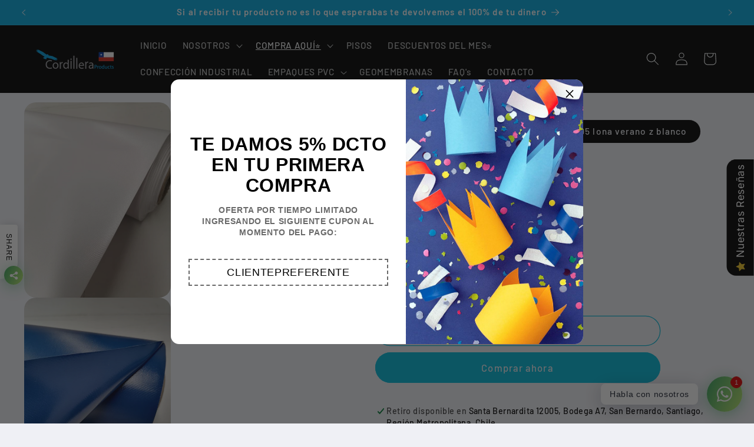

--- FILE ---
content_type: text/html; charset=utf-8
request_url: https://cordilleraproducts.cl/collections/liviano/products/verano-z
body_size: 44027
content:
<!doctype html>
<html class="no-js" lang="es">
  <head>
    <!-- Meta Pixel Code -->
<script>
!function(f,b,e,v,n,t,s)
{if(f.fbq)return;n=f.fbq=function(){n.callMethod?
n.callMethod.apply(n,arguments):n.queue.push(arguments)};
if(!f._fbq)f._fbq=n;n.push=n;n.loaded=!0;n.version='2.0';
n.queue=[];t=b.createElement(e);t.async=!0;
t.src=v;s=b.getElementsByTagName(e)[0];
s.parentNode.insertBefore(t,s)}(window, document,'script',
'https://connect.facebook.net/en_US/fbevents.js');
fbq('init', '1156871878894442');
fbq('track', 'PageView');
</script>
<noscript><img height="1" width="1" style="display:none"
src="https://www.facebook.com/tr?id=1156871878894442&ev=PageView&noscript=1"
/></noscript>
<!-- End Meta Pixel Code -->
    <meta charset="utf-8">
    <meta http-equiv="X-UA-Compatible" content="IE=edge">
    <meta name="viewport" content="width=device-width,initial-scale=1">
    <meta name="theme-color" content="">
    <link rel="canonical" href="https://cordilleraproducts.cl/products/verano-z"><link rel="icon" type="image/png" href="//cordilleraproducts.cl/cdn/shop/files/favicon_Mesa_de_trabajo_1.png?crop=center&height=32&v=1715181435&width=32"><link rel="preconnect" href="https://fonts.shopifycdn.com" crossorigin><title>
      Lona verano z para eventos toldos viseras - Venta por metro ancho 1.5 
 &ndash; Cordillera Products Chile</title>

    
      <meta name="description" content="Producto elaborado para la producción de toldos, parasoles, carpas ligeras y cubrimientos de exigencia media. Material doble faz con excelente desempeño a la elongación. -Calibre: 0.43 +/- 0.04 mm -Ancho: 1.50 m -Peso: 515 +/- 25 g / m² -Longitud del rollo: 56 m Aplicaciones: - Publicitarias - Carpas - Toldos - Parasol">
    

    

<meta property="og:site_name" content="Cordillera Products Chile">
<meta property="og:url" content="https://cordilleraproducts.cl/products/verano-z">
<meta property="og:title" content="Lona verano z para eventos toldos viseras - Venta por metro ancho 1.5 ">
<meta property="og:type" content="product">
<meta property="og:description" content="Producto elaborado para la producción de toldos, parasoles, carpas ligeras y cubrimientos de exigencia media. Material doble faz con excelente desempeño a la elongación. -Calibre: 0.43 +/- 0.04 mm -Ancho: 1.50 m -Peso: 515 +/- 25 g / m² -Longitud del rollo: 56 m Aplicaciones: - Publicitarias - Carpas - Toldos - Parasol"><meta property="og:image" content="http://cordilleraproducts.cl/cdn/shop/files/LONAVERANOAZULRESPALDO.jpg?v=1702313837">
  <meta property="og:image:secure_url" content="https://cordilleraproducts.cl/cdn/shop/files/LONAVERANOAZULRESPALDO.jpg?v=1702313837">
  <meta property="og:image:width" content="768">
  <meta property="og:image:height" content="1024"><meta property="og:price:amount" content="9,230">
  <meta property="og:price:currency" content="CLP"><meta name="twitter:card" content="summary_large_image">
<meta name="twitter:title" content="Lona verano z para eventos toldos viseras - Venta por metro ancho 1.5 ">
<meta name="twitter:description" content="Producto elaborado para la producción de toldos, parasoles, carpas ligeras y cubrimientos de exigencia media. Material doble faz con excelente desempeño a la elongación. -Calibre: 0.43 +/- 0.04 mm -Ancho: 1.50 m -Peso: 515 +/- 25 g / m² -Longitud del rollo: 56 m Aplicaciones: - Publicitarias - Carpas - Toldos - Parasol">


    <script src="//cordilleraproducts.cl/cdn/shop/t/4/assets/constants.js?v=58251544750838685771709132669" defer="defer"></script>
    <script src="//cordilleraproducts.cl/cdn/shop/t/4/assets/pubsub.js?v=158357773527763999511709132670" defer="defer"></script>
    <script src="//cordilleraproducts.cl/cdn/shop/t/4/assets/global.js?v=54939145903281508041709132669" defer="defer"></script><script src="//cordilleraproducts.cl/cdn/shop/t/4/assets/animations.js?v=88693664871331136111709132668" defer="defer"></script><script>window.performance && window.performance.mark && window.performance.mark('shopify.content_for_header.start');</script><meta name="google-site-verification" content="BjuPD8nOQXvOnmoiIRSVgFFP3NClSpoUvrwAveW58m4">
<meta name="facebook-domain-verification" content="jacakh32gf0u7g4jjkb8a4kitqinab">
<meta id="shopify-digital-wallet" name="shopify-digital-wallet" content="/59208564899/digital_wallets/dialog">
<link rel="alternate" type="application/json+oembed" href="https://cordilleraproducts.cl/products/verano-z.oembed">
<script async="async" src="/checkouts/internal/preloads.js?locale=es-CL"></script>
<script id="shopify-features" type="application/json">{"accessToken":"85f8cc8d66dec3183a05ab916c8c1b52","betas":["rich-media-storefront-analytics"],"domain":"cordilleraproducts.cl","predictiveSearch":true,"shopId":59208564899,"locale":"es"}</script>
<script>var Shopify = Shopify || {};
Shopify.shop = "cordillera-products-cch.myshopify.com";
Shopify.locale = "es";
Shopify.currency = {"active":"CLP","rate":"1.0"};
Shopify.country = "CL";
Shopify.theme = {"name":"theme-export-www-cordilleraproducts-com-mx-ref","id":136334508195,"schema_name":"Refresh","schema_version":"11.0.0","theme_store_id":null,"role":"main"};
Shopify.theme.handle = "null";
Shopify.theme.style = {"id":null,"handle":null};
Shopify.cdnHost = "cordilleraproducts.cl/cdn";
Shopify.routes = Shopify.routes || {};
Shopify.routes.root = "/";</script>
<script type="module">!function(o){(o.Shopify=o.Shopify||{}).modules=!0}(window);</script>
<script>!function(o){function n(){var o=[];function n(){o.push(Array.prototype.slice.apply(arguments))}return n.q=o,n}var t=o.Shopify=o.Shopify||{};t.loadFeatures=n(),t.autoloadFeatures=n()}(window);</script>
<script id="shop-js-analytics" type="application/json">{"pageType":"product"}</script>
<script defer="defer" async type="module" src="//cordilleraproducts.cl/cdn/shopifycloud/shop-js/modules/v2/client.init-shop-cart-sync_CvZOh8Af.es.esm.js"></script>
<script defer="defer" async type="module" src="//cordilleraproducts.cl/cdn/shopifycloud/shop-js/modules/v2/chunk.common_3Rxs6Qxh.esm.js"></script>
<script type="module">
  await import("//cordilleraproducts.cl/cdn/shopifycloud/shop-js/modules/v2/client.init-shop-cart-sync_CvZOh8Af.es.esm.js");
await import("//cordilleraproducts.cl/cdn/shopifycloud/shop-js/modules/v2/chunk.common_3Rxs6Qxh.esm.js");

  window.Shopify.SignInWithShop?.initShopCartSync?.({"fedCMEnabled":true,"windoidEnabled":true});

</script>
<script id="__st">var __st={"a":59208564899,"offset":-18000,"reqid":"f71fc78f-9982-472e-a861-2da62372ecae-1768721417","pageurl":"cordilleraproducts.cl\/collections\/liviano\/products\/verano-z","u":"7c591e95145b","p":"product","rtyp":"product","rid":7417971605667};</script>
<script>window.ShopifyPaypalV4VisibilityTracking = true;</script>
<script id="captcha-bootstrap">!function(){'use strict';const t='contact',e='account',n='new_comment',o=[[t,t],['blogs',n],['comments',n],[t,'customer']],c=[[e,'customer_login'],[e,'guest_login'],[e,'recover_customer_password'],[e,'create_customer']],r=t=>t.map((([t,e])=>`form[action*='/${t}']:not([data-nocaptcha='true']) input[name='form_type'][value='${e}']`)).join(','),a=t=>()=>t?[...document.querySelectorAll(t)].map((t=>t.form)):[];function s(){const t=[...o],e=r(t);return a(e)}const i='password',u='form_key',d=['recaptcha-v3-token','g-recaptcha-response','h-captcha-response',i],f=()=>{try{return window.sessionStorage}catch{return}},m='__shopify_v',_=t=>t.elements[u];function p(t,e,n=!1){try{const o=window.sessionStorage,c=JSON.parse(o.getItem(e)),{data:r}=function(t){const{data:e,action:n}=t;return t[m]||n?{data:e,action:n}:{data:t,action:n}}(c);for(const[e,n]of Object.entries(r))t.elements[e]&&(t.elements[e].value=n);n&&o.removeItem(e)}catch(o){console.error('form repopulation failed',{error:o})}}const l='form_type',E='cptcha';function T(t){t.dataset[E]=!0}const w=window,h=w.document,L='Shopify',v='ce_forms',y='captcha';let A=!1;((t,e)=>{const n=(g='f06e6c50-85a8-45c8-87d0-21a2b65856fe',I='https://cdn.shopify.com/shopifycloud/storefront-forms-hcaptcha/ce_storefront_forms_captcha_hcaptcha.v1.5.2.iife.js',D={infoText:'Protegido por hCaptcha',privacyText:'Privacidad',termsText:'Términos'},(t,e,n)=>{const o=w[L][v],c=o.bindForm;if(c)return c(t,g,e,D).then(n);var r;o.q.push([[t,g,e,D],n]),r=I,A||(h.body.append(Object.assign(h.createElement('script'),{id:'captcha-provider',async:!0,src:r})),A=!0)});var g,I,D;w[L]=w[L]||{},w[L][v]=w[L][v]||{},w[L][v].q=[],w[L][y]=w[L][y]||{},w[L][y].protect=function(t,e){n(t,void 0,e),T(t)},Object.freeze(w[L][y]),function(t,e,n,w,h,L){const[v,y,A,g]=function(t,e,n){const i=e?o:[],u=t?c:[],d=[...i,...u],f=r(d),m=r(i),_=r(d.filter((([t,e])=>n.includes(e))));return[a(f),a(m),a(_),s()]}(w,h,L),I=t=>{const e=t.target;return e instanceof HTMLFormElement?e:e&&e.form},D=t=>v().includes(t);t.addEventListener('submit',(t=>{const e=I(t);if(!e)return;const n=D(e)&&!e.dataset.hcaptchaBound&&!e.dataset.recaptchaBound,o=_(e),c=g().includes(e)&&(!o||!o.value);(n||c)&&t.preventDefault(),c&&!n&&(function(t){try{if(!f())return;!function(t){const e=f();if(!e)return;const n=_(t);if(!n)return;const o=n.value;o&&e.removeItem(o)}(t);const e=Array.from(Array(32),(()=>Math.random().toString(36)[2])).join('');!function(t,e){_(t)||t.append(Object.assign(document.createElement('input'),{type:'hidden',name:u})),t.elements[u].value=e}(t,e),function(t,e){const n=f();if(!n)return;const o=[...t.querySelectorAll(`input[type='${i}']`)].map((({name:t})=>t)),c=[...d,...o],r={};for(const[a,s]of new FormData(t).entries())c.includes(a)||(r[a]=s);n.setItem(e,JSON.stringify({[m]:1,action:t.action,data:r}))}(t,e)}catch(e){console.error('failed to persist form',e)}}(e),e.submit())}));const S=(t,e)=>{t&&!t.dataset[E]&&(n(t,e.some((e=>e===t))),T(t))};for(const o of['focusin','change'])t.addEventListener(o,(t=>{const e=I(t);D(e)&&S(e,y())}));const B=e.get('form_key'),M=e.get(l),P=B&&M;t.addEventListener('DOMContentLoaded',(()=>{const t=y();if(P)for(const e of t)e.elements[l].value===M&&p(e,B);[...new Set([...A(),...v().filter((t=>'true'===t.dataset.shopifyCaptcha))])].forEach((e=>S(e,t)))}))}(h,new URLSearchParams(w.location.search),n,t,e,['guest_login'])})(!0,!0)}();</script>
<script integrity="sha256-4kQ18oKyAcykRKYeNunJcIwy7WH5gtpwJnB7kiuLZ1E=" data-source-attribution="shopify.loadfeatures" defer="defer" src="//cordilleraproducts.cl/cdn/shopifycloud/storefront/assets/storefront/load_feature-a0a9edcb.js" crossorigin="anonymous"></script>
<script data-source-attribution="shopify.dynamic_checkout.dynamic.init">var Shopify=Shopify||{};Shopify.PaymentButton=Shopify.PaymentButton||{isStorefrontPortableWallets:!0,init:function(){window.Shopify.PaymentButton.init=function(){};var t=document.createElement("script");t.src="https://cordilleraproducts.cl/cdn/shopifycloud/portable-wallets/latest/portable-wallets.es.js",t.type="module",document.head.appendChild(t)}};
</script>
<script data-source-attribution="shopify.dynamic_checkout.buyer_consent">
  function portableWalletsHideBuyerConsent(e){var t=document.getElementById("shopify-buyer-consent"),n=document.getElementById("shopify-subscription-policy-button");t&&n&&(t.classList.add("hidden"),t.setAttribute("aria-hidden","true"),n.removeEventListener("click",e))}function portableWalletsShowBuyerConsent(e){var t=document.getElementById("shopify-buyer-consent"),n=document.getElementById("shopify-subscription-policy-button");t&&n&&(t.classList.remove("hidden"),t.removeAttribute("aria-hidden"),n.addEventListener("click",e))}window.Shopify?.PaymentButton&&(window.Shopify.PaymentButton.hideBuyerConsent=portableWalletsHideBuyerConsent,window.Shopify.PaymentButton.showBuyerConsent=portableWalletsShowBuyerConsent);
</script>
<script>
  function portableWalletsCleanup(e){e&&e.src&&console.error("Failed to load portable wallets script "+e.src);var t=document.querySelectorAll("shopify-accelerated-checkout .shopify-payment-button__skeleton, shopify-accelerated-checkout-cart .wallet-cart-button__skeleton"),e=document.getElementById("shopify-buyer-consent");for(let e=0;e<t.length;e++)t[e].remove();e&&e.remove()}function portableWalletsNotLoadedAsModule(e){e instanceof ErrorEvent&&"string"==typeof e.message&&e.message.includes("import.meta")&&"string"==typeof e.filename&&e.filename.includes("portable-wallets")&&(window.removeEventListener("error",portableWalletsNotLoadedAsModule),window.Shopify.PaymentButton.failedToLoad=e,"loading"===document.readyState?document.addEventListener("DOMContentLoaded",window.Shopify.PaymentButton.init):window.Shopify.PaymentButton.init())}window.addEventListener("error",portableWalletsNotLoadedAsModule);
</script>

<script type="module" src="https://cordilleraproducts.cl/cdn/shopifycloud/portable-wallets/latest/portable-wallets.es.js" onError="portableWalletsCleanup(this)" crossorigin="anonymous"></script>
<script nomodule>
  document.addEventListener("DOMContentLoaded", portableWalletsCleanup);
</script>

<link id="shopify-accelerated-checkout-styles" rel="stylesheet" media="screen" href="https://cordilleraproducts.cl/cdn/shopifycloud/portable-wallets/latest/accelerated-checkout-backwards-compat.css" crossorigin="anonymous">
<style id="shopify-accelerated-checkout-cart">
        #shopify-buyer-consent {
  margin-top: 1em;
  display: inline-block;
  width: 100%;
}

#shopify-buyer-consent.hidden {
  display: none;
}

#shopify-subscription-policy-button {
  background: none;
  border: none;
  padding: 0;
  text-decoration: underline;
  font-size: inherit;
  cursor: pointer;
}

#shopify-subscription-policy-button::before {
  box-shadow: none;
}

      </style>
<script id="sections-script" data-sections="header" defer="defer" src="//cordilleraproducts.cl/cdn/shop/t/4/compiled_assets/scripts.js?227"></script>
<script>window.performance && window.performance.mark && window.performance.mark('shopify.content_for_header.end');</script>


    <style data-shopify>
      @font-face {
  font-family: Barlow;
  font-weight: 500;
  font-style: normal;
  font-display: swap;
  src: url("//cordilleraproducts.cl/cdn/fonts/barlow/barlow_n5.a193a1990790eba0cc5cca569d23799830e90f07.woff2") format("woff2"),
       url("//cordilleraproducts.cl/cdn/fonts/barlow/barlow_n5.ae31c82169b1dc0715609b8cc6a610b917808358.woff") format("woff");
}

      @font-face {
  font-family: Barlow;
  font-weight: 700;
  font-style: normal;
  font-display: swap;
  src: url("//cordilleraproducts.cl/cdn/fonts/barlow/barlow_n7.691d1d11f150e857dcbc1c10ef03d825bc378d81.woff2") format("woff2"),
       url("//cordilleraproducts.cl/cdn/fonts/barlow/barlow_n7.4fdbb1cb7da0e2c2f88492243ffa2b4f91924840.woff") format("woff");
}

      @font-face {
  font-family: Barlow;
  font-weight: 500;
  font-style: italic;
  font-display: swap;
  src: url("//cordilleraproducts.cl/cdn/fonts/barlow/barlow_i5.714d58286997b65cd479af615cfa9bb0a117a573.woff2") format("woff2"),
       url("//cordilleraproducts.cl/cdn/fonts/barlow/barlow_i5.0120f77e6447d3b5df4bbec8ad8c2d029d87fb21.woff") format("woff");
}

      @font-face {
  font-family: Barlow;
  font-weight: 700;
  font-style: italic;
  font-display: swap;
  src: url("//cordilleraproducts.cl/cdn/fonts/barlow/barlow_i7.50e19d6cc2ba5146fa437a5a7443c76d5d730103.woff2") format("woff2"),
       url("//cordilleraproducts.cl/cdn/fonts/barlow/barlow_i7.47e9f98f1b094d912e6fd631cc3fe93d9f40964f.woff") format("woff");
}

      @font-face {
  font-family: Barlow;
  font-weight: 600;
  font-style: normal;
  font-display: swap;
  src: url("//cordilleraproducts.cl/cdn/fonts/barlow/barlow_n6.329f582a81f63f125e63c20a5a80ae9477df68e1.woff2") format("woff2"),
       url("//cordilleraproducts.cl/cdn/fonts/barlow/barlow_n6.0163402e36247bcb8b02716880d0b39568412e9e.woff") format("woff");
}


      
        :root,
        .color-background-1 {
          --color-background: 239,240,245;
        
          --gradient-background: #eff0f5;
        
        --color-foreground: 0,0,0;
        --color-shadow: 0,186,219;
        --color-button: 0,186,219;
        --color-button-text: 239,240,245;
        --color-secondary-button: 239,240,245;
        --color-secondary-button-text: 0,186,219;
        --color-link: 0,186,219;
        --color-badge-foreground: 0,0,0;
        --color-badge-background: 239,240,245;
        --color-badge-border: 0,0,0;
        --payment-terms-background-color: rgb(239 240 245);
      }
      
        
        .color-background-2 {
          --color-background: 255,255,255;
        
          --gradient-background: #ffffff;
        
        --color-foreground: 0,0,0;
        --color-shadow: 14,27,77;
        --color-button: 255,255,255;
        --color-button-text: 0,0,0;
        --color-secondary-button: 255,255,255;
        --color-secondary-button-text: 14,27,77;
        --color-link: 14,27,77;
        --color-badge-foreground: 0,0,0;
        --color-badge-background: 255,255,255;
        --color-badge-border: 0,0,0;
        --payment-terms-background-color: rgb(255 255 255);
      }
      
        
        .color-inverse {
          --color-background: 14,27,77;
        
          --gradient-background: #0e1b4d;
        
        --color-foreground: 255,255,255;
        --color-shadow: 14,27,77;
        --color-button: 255,255,255;
        --color-button-text: 14,27,77;
        --color-secondary-button: 14,27,77;
        --color-secondary-button-text: 255,255,255;
        --color-link: 255,255,255;
        --color-badge-foreground: 255,255,255;
        --color-badge-background: 14,27,77;
        --color-badge-border: 255,255,255;
        --payment-terms-background-color: rgb(14 27 77);
      }
      
        
        .color-accent-1 {
          --color-background: 71,112,219;
        
          --gradient-background: #4770db;
        
        --color-foreground: 255,255,255;
        --color-shadow: 14,27,77;
        --color-button: 255,255,255;
        --color-button-text: 71,112,219;
        --color-secondary-button: 71,112,219;
        --color-secondary-button-text: 255,255,255;
        --color-link: 255,255,255;
        --color-badge-foreground: 255,255,255;
        --color-badge-background: 71,112,219;
        --color-badge-border: 255,255,255;
        --payment-terms-background-color: rgb(71 112 219);
      }
      
        
        .color-accent-2 {
          --color-background: 2,170,227;
        
          --gradient-background: #02aae3;
        
        --color-foreground: 255,255,255;
        --color-shadow: 14,27,77;
        --color-button: 255,255,255;
        --color-button-text: 227,36,2;
        --color-secondary-button: 2,170,227;
        --color-secondary-button-text: 255,255,255;
        --color-link: 255,255,255;
        --color-badge-foreground: 255,255,255;
        --color-badge-background: 2,170,227;
        --color-badge-border: 255,255,255;
        --payment-terms-background-color: rgb(2 170 227);
      }
      
        
        .color-scheme-a06cda91-c8f7-4191-aa02-81b32ad395ad {
          --color-background: 239,240,245;
        
          --gradient-background: #eff0f5;
        
        --color-foreground: 14,27,77;
        --color-shadow: 14,27,77;
        --color-button: 71,112,219;
        --color-button-text: 239,240,245;
        --color-secondary-button: 239,240,245;
        --color-secondary-button-text: 14,27,77;
        --color-link: 14,27,77;
        --color-badge-foreground: 14,27,77;
        --color-badge-background: 239,240,245;
        --color-badge-border: 14,27,77;
        --payment-terms-background-color: rgb(239 240 245);
      }
      
        
        .color-scheme-fad7faf1-7c62-4378-8b0b-a0dba3fc4035 {
          --color-background: 0,0,0;
        
          --gradient-background: #000000;
        
        --color-foreground: 243,245,246;
        --color-shadow: 30,45,125;
        --color-button: 0,186,219;
        --color-button-text: 163,175,239;
        --color-secondary-button: 0,0,0;
        --color-secondary-button-text: 30,45,125;
        --color-link: 30,45,125;
        --color-badge-foreground: 243,245,246;
        --color-badge-background: 0,0,0;
        --color-badge-border: 243,245,246;
        --payment-terms-background-color: rgb(0 0 0);
      }
      
        
        .color-scheme-6a6e40dd-2663-4c29-82db-a53ea36df5e3 {
          --color-background: 0,0,0;
        
          --gradient-background: #000000;
        
        --color-foreground: 243,245,246;
        --color-shadow: 30,45,125;
        --color-button: 0,186,219;
        --color-button-text: 243,245,246;
        --color-secondary-button: 0,0,0;
        --color-secondary-button-text: 30,45,125;
        --color-link: 30,45,125;
        --color-badge-foreground: 243,245,246;
        --color-badge-background: 0,0,0;
        --color-badge-border: 243,245,246;
        --payment-terms-background-color: rgb(0 0 0);
      }
      

      body, .color-background-1, .color-background-2, .color-inverse, .color-accent-1, .color-accent-2, .color-scheme-a06cda91-c8f7-4191-aa02-81b32ad395ad, .color-scheme-fad7faf1-7c62-4378-8b0b-a0dba3fc4035, .color-scheme-6a6e40dd-2663-4c29-82db-a53ea36df5e3 {
        color: rgba(var(--color-foreground), 0.75);
        background-color: rgb(var(--color-background));
      }

      :root {
        --font-body-family: Barlow, sans-serif;
        --font-body-style: normal;
        --font-body-weight: 500;
        --font-body-weight-bold: 800;

        --font-heading-family: Barlow, sans-serif;
        --font-heading-style: normal;
        --font-heading-weight: 600;

        --font-body-scale: 1.1;
        --font-heading-scale: 1.0454545454545454;

        --media-padding: px;
        --media-border-opacity: 0.1;
        --media-border-width: 0px;
        --media-radius: 20px;
        --media-shadow-opacity: 0.0;
        --media-shadow-horizontal-offset: 0px;
        --media-shadow-vertical-offset: 4px;
        --media-shadow-blur-radius: 5px;
        --media-shadow-visible: 0;

        --page-width: 120rem;
        --page-width-margin: 0rem;

        --product-card-image-padding: 1.6rem;
        --product-card-corner-radius: 1.8rem;
        --product-card-text-alignment: left;
        --product-card-border-width: 0.1rem;
        --product-card-border-opacity: 1.0;
        --product-card-shadow-opacity: 0.0;
        --product-card-shadow-visible: 0;
        --product-card-shadow-horizontal-offset: 0.0rem;
        --product-card-shadow-vertical-offset: 0.4rem;
        --product-card-shadow-blur-radius: 0.5rem;

        --collection-card-image-padding: 1.6rem;
        --collection-card-corner-radius: 1.8rem;
        --collection-card-text-alignment: left;
        --collection-card-border-width: 0.1rem;
        --collection-card-border-opacity: 1.0;
        --collection-card-shadow-opacity: 0.0;
        --collection-card-shadow-visible: 0;
        --collection-card-shadow-horizontal-offset: 0.0rem;
        --collection-card-shadow-vertical-offset: 0.4rem;
        --collection-card-shadow-blur-radius: 0.5rem;

        --blog-card-image-padding: 1.6rem;
        --blog-card-corner-radius: 1.8rem;
        --blog-card-text-alignment: left;
        --blog-card-border-width: 0.1rem;
        --blog-card-border-opacity: 1.0;
        --blog-card-shadow-opacity: 0.0;
        --blog-card-shadow-visible: 0;
        --blog-card-shadow-horizontal-offset: 0.0rem;
        --blog-card-shadow-vertical-offset: 0.4rem;
        --blog-card-shadow-blur-radius: 0.5rem;

        --badge-corner-radius: 0.0rem;

        --popup-border-width: 1px;
        --popup-border-opacity: 0.1;
        --popup-corner-radius: 18px;
        --popup-shadow-opacity: 0.0;
        --popup-shadow-horizontal-offset: 0px;
        --popup-shadow-vertical-offset: 4px;
        --popup-shadow-blur-radius: 5px;

        --drawer-border-width: 0px;
        --drawer-border-opacity: 0.1;
        --drawer-shadow-opacity: 0.0;
        --drawer-shadow-horizontal-offset: 0px;
        --drawer-shadow-vertical-offset: 4px;
        --drawer-shadow-blur-radius: 5px;

        --spacing-sections-desktop: 0px;
        --spacing-sections-mobile: 0px;

        --grid-desktop-vertical-spacing: 28px;
        --grid-desktop-horizontal-spacing: 28px;
        --grid-mobile-vertical-spacing: 14px;
        --grid-mobile-horizontal-spacing: 14px;

        --text-boxes-border-opacity: 0.1;
        --text-boxes-border-width: 0px;
        --text-boxes-radius: 20px;
        --text-boxes-shadow-opacity: 0.0;
        --text-boxes-shadow-visible: 0;
        --text-boxes-shadow-horizontal-offset: 0px;
        --text-boxes-shadow-vertical-offset: 4px;
        --text-boxes-shadow-blur-radius: 5px;

        --buttons-radius: 40px;
        --buttons-radius-outset: 41px;
        --buttons-border-width: 1px;
        --buttons-border-opacity: 1.0;
        --buttons-shadow-opacity: 0.0;
        --buttons-shadow-visible: 0;
        --buttons-shadow-horizontal-offset: 0px;
        --buttons-shadow-vertical-offset: 4px;
        --buttons-shadow-blur-radius: 5px;
        --buttons-border-offset: 0.3px;

        --inputs-radius: 26px;
        --inputs-border-width: 1px;
        --inputs-border-opacity: 0.55;
        --inputs-shadow-opacity: 0.0;
        --inputs-shadow-horizontal-offset: 0px;
        --inputs-margin-offset: 0px;
        --inputs-shadow-vertical-offset: 2px;
        --inputs-shadow-blur-radius: 5px;
        --inputs-radius-outset: 27px;

        --variant-pills-radius: 40px;
        --variant-pills-border-width: 1px;
        --variant-pills-border-opacity: 0.55;
        --variant-pills-shadow-opacity: 0.0;
        --variant-pills-shadow-horizontal-offset: 0px;
        --variant-pills-shadow-vertical-offset: 4px;
        --variant-pills-shadow-blur-radius: 5px;
      }

      *,
      *::before,
      *::after {
        box-sizing: inherit;
      }

      html {
        box-sizing: border-box;
        font-size: calc(var(--font-body-scale) * 62.5%);
        height: 100%;
      }

      body {
        display: grid;
        grid-template-rows: auto auto 1fr auto;
        grid-template-columns: 100%;
        min-height: 100%;
        margin: 0;
        font-size: 1.5rem;
        letter-spacing: 0.06rem;
        line-height: calc(1 + 0.8 / var(--font-body-scale));
        font-family: var(--font-body-family);
        font-style: var(--font-body-style);
        font-weight: var(--font-body-weight);
      }

      @media screen and (min-width: 750px) {
        body {
          font-size: 1.6rem;
        }
      }
    </style>

    <link href="//cordilleraproducts.cl/cdn/shop/t/4/assets/base.css?v=857188114327262331709132668" rel="stylesheet" type="text/css" media="all" />
<link rel="preload" as="font" href="//cordilleraproducts.cl/cdn/fonts/barlow/barlow_n5.a193a1990790eba0cc5cca569d23799830e90f07.woff2" type="font/woff2" crossorigin><link rel="preload" as="font" href="//cordilleraproducts.cl/cdn/fonts/barlow/barlow_n6.329f582a81f63f125e63c20a5a80ae9477df68e1.woff2" type="font/woff2" crossorigin><link href="//cordilleraproducts.cl/cdn/shop/t/4/assets/component-localization-form.css?v=143319823105703127341709132669" rel="stylesheet" type="text/css" media="all" />
      <script src="//cordilleraproducts.cl/cdn/shop/t/4/assets/localization-form.js?v=161644695336821385561709132669" defer="defer"></script><link
        rel="stylesheet"
        href="//cordilleraproducts.cl/cdn/shop/t/4/assets/component-predictive-search.css?v=118923337488134913561709132669"
        media="print"
        onload="this.media='all'"
      ><script>
      document.documentElement.className = document.documentElement.className.replace('no-js', 'js');
      if (Shopify.designMode) {
        document.documentElement.classList.add('shopify-design-mode');
      }
    </script>
  <!-- BEGIN app block: shopify://apps/rt-social-chat-live-chat/blocks/app-embed/9baee9b7-6929-47af-9935-05bcdc376396 --><script>
  window.roarJs = window.roarJs || {};
  roarJs.WhatsAppConfig = {
    metafields: {
      shop: "cordillera-products-cch.myshopify.com",
      settings: {"enabled":"1","block_order":["1492096252560"],"blocks":{"1492096252560":{"disabled":"0","type":"whatsapp","number":"+56965772980","whatsapp_web":"0","name":"Soporte","label":"Cordillera Products CHILE","avatar":"0","avatar_url":"https:\/\/www.gravatar.com\/avatar","online":"1","timezone":"America\/New_York","sunday":{"enabled":"1","range":"480,1050"},"monday":{"enabled":"1","range":"480,1050"},"tuesday":{"enabled":"1","range":"480,1050"},"wednesday":{"enabled":"1","range":"480,1050"},"thursday":{"enabled":"1","range":"480,1050"},"friday":{"enabled":"1","range":"480,1050"},"saturday":{"enabled":"1","range":"480,1050"},"offline":"I will be back soon","chat":{"enabled":"1","greeting":"Hola y bienvenido !"},"message":"Hola, estoy interesado en un producto de la pagina Cordillera Products Chile y quisiera hablar con un asesor","page_url":"0"}},"param":{"newtab":"0","offline_disabled":"0","offline_message":"1","greeting":{"enabled":"0","message":"Hi there! How can we help you? Tap here to start chat with us.","delay":"5"},"pending":{"enabled":"1","number":"1","color":"#ffffff","background":"#dd0000"},"position":{"value":"right","bottom":"20","left":"20","right":"20"},"cta_type":"all"},"mobile":{"enabled":"1","position":{"value":"inherit","bottom":"20","left":"20","right":"20"}},"style":{"gradient":"preset","pattern":"15","custom":{"color":"#ffffff","background":"#2db67c"},"icon":"10","rounded":"1"},"share":{"block_order":["facebook","twitter","whatsapp"],"blocks":{"facebook":{"type":"facebook","label":"Share on Facebook"},"twitter":{"type":"twitter","label":"Share on Twitter"},"whatsapp":{"type":"whatsapp","label":"Share on Whatsapp"}},"param":{"enabled":"1","position":"left"},"mobile":{"enabled":"1","position":"inherit"},"style":{"color":"#000000","background":"#ffffff"},"texts":{"button":"Share","message":"Check this out, it's so cool!"}},"charge":false,"onetime":false,"track_url":"https:\/\/haloroar.com\/app\/whatsapp\/tracking","texts":{"title":"Hola y bienvenido 👋","description":"Bienvenido al chat de Cordillera Products Chile, en que podemos ayudarte? 🎉","note":"Usualmente respondemos en unos minutos","button":"Habla con nosotros","placeholder":"Send a message…","emoji_search":"Search emoji…","emoji_frequently":"Frequently used","emoji_people":"People","emoji_nature":"Nature","emoji_objects":"Objects","emoji_places":"Places","emoji_symbols":"Symbols","emoji_not_found":"No emoji could be found"},"only1":"true"},
      moneyFormat: "${{amount_no_decimals}}"
    }
  }
</script>

<script src="https://cdn.shopify.com/extensions/019a1460-f72e-7cbc-becc-90116917fae9/rt-whats-app-chat-live-chat-2/assets/whatsapp.js" defer></script>


<!-- END app block --><link href="https://cdn.shopify.com/extensions/019a1460-f72e-7cbc-becc-90116917fae9/rt-whats-app-chat-live-chat-2/assets/whatsapp.css" rel="stylesheet" type="text/css" media="all">
<script src="https://cdn.shopify.com/extensions/019b0289-a7b2-75c4-bc89-75da59821462/avada-app-75/assets/air-reviews-summary.js" type="text/javascript" defer="defer"></script>
<script src="https://cdn.shopify.com/extensions/4d5a2c47-c9fc-4724-a26e-14d501c856c6/attrac-6/assets/attrac-embed-bars.js" type="text/javascript" defer="defer"></script>
<script src="https://cdn.shopify.com/extensions/019b0289-a7b2-75c4-bc89-75da59821462/avada-app-75/assets/air-reviews.js" type="text/javascript" defer="defer"></script>
<script src="https://cdn.shopify.com/extensions/019b0289-a7b2-75c4-bc89-75da59821462/avada-app-75/assets/air-reviews-block.js" type="text/javascript" defer="defer"></script>
<script src="https://cdn.shopify.com/extensions/0199c78a-36e9-734c-9523-a85469b67999/shopify-quantity-calculator-9/assets/quantity-calculator.js" type="text/javascript" defer="defer"></script>
<link href="https://cdn.shopify.com/extensions/0199c78a-36e9-734c-9523-a85469b67999/shopify-quantity-calculator-9/assets/quantity-calculator.css" rel="stylesheet" type="text/css" media="all">
<link href="https://monorail-edge.shopifysvc.com" rel="dns-prefetch">
<script>(function(){if ("sendBeacon" in navigator && "performance" in window) {try {var session_token_from_headers = performance.getEntriesByType('navigation')[0].serverTiming.find(x => x.name == '_s').description;} catch {var session_token_from_headers = undefined;}var session_cookie_matches = document.cookie.match(/_shopify_s=([^;]*)/);var session_token_from_cookie = session_cookie_matches && session_cookie_matches.length === 2 ? session_cookie_matches[1] : "";var session_token = session_token_from_headers || session_token_from_cookie || "";function handle_abandonment_event(e) {var entries = performance.getEntries().filter(function(entry) {return /monorail-edge.shopifysvc.com/.test(entry.name);});if (!window.abandonment_tracked && entries.length === 0) {window.abandonment_tracked = true;var currentMs = Date.now();var navigation_start = performance.timing.navigationStart;var payload = {shop_id: 59208564899,url: window.location.href,navigation_start,duration: currentMs - navigation_start,session_token,page_type: "product"};window.navigator.sendBeacon("https://monorail-edge.shopifysvc.com/v1/produce", JSON.stringify({schema_id: "online_store_buyer_site_abandonment/1.1",payload: payload,metadata: {event_created_at_ms: currentMs,event_sent_at_ms: currentMs}}));}}window.addEventListener('pagehide', handle_abandonment_event);}}());</script>
<script id="web-pixels-manager-setup">(function e(e,d,r,n,o){if(void 0===o&&(o={}),!Boolean(null===(a=null===(i=window.Shopify)||void 0===i?void 0:i.analytics)||void 0===a?void 0:a.replayQueue)){var i,a;window.Shopify=window.Shopify||{};var t=window.Shopify;t.analytics=t.analytics||{};var s=t.analytics;s.replayQueue=[],s.publish=function(e,d,r){return s.replayQueue.push([e,d,r]),!0};try{self.performance.mark("wpm:start")}catch(e){}var l=function(){var e={modern:/Edge?\/(1{2}[4-9]|1[2-9]\d|[2-9]\d{2}|\d{4,})\.\d+(\.\d+|)|Firefox\/(1{2}[4-9]|1[2-9]\d|[2-9]\d{2}|\d{4,})\.\d+(\.\d+|)|Chrom(ium|e)\/(9{2}|\d{3,})\.\d+(\.\d+|)|(Maci|X1{2}).+ Version\/(15\.\d+|(1[6-9]|[2-9]\d|\d{3,})\.\d+)([,.]\d+|)( \(\w+\)|)( Mobile\/\w+|) Safari\/|Chrome.+OPR\/(9{2}|\d{3,})\.\d+\.\d+|(CPU[ +]OS|iPhone[ +]OS|CPU[ +]iPhone|CPU IPhone OS|CPU iPad OS)[ +]+(15[._]\d+|(1[6-9]|[2-9]\d|\d{3,})[._]\d+)([._]\d+|)|Android:?[ /-](13[3-9]|1[4-9]\d|[2-9]\d{2}|\d{4,})(\.\d+|)(\.\d+|)|Android.+Firefox\/(13[5-9]|1[4-9]\d|[2-9]\d{2}|\d{4,})\.\d+(\.\d+|)|Android.+Chrom(ium|e)\/(13[3-9]|1[4-9]\d|[2-9]\d{2}|\d{4,})\.\d+(\.\d+|)|SamsungBrowser\/([2-9]\d|\d{3,})\.\d+/,legacy:/Edge?\/(1[6-9]|[2-9]\d|\d{3,})\.\d+(\.\d+|)|Firefox\/(5[4-9]|[6-9]\d|\d{3,})\.\d+(\.\d+|)|Chrom(ium|e)\/(5[1-9]|[6-9]\d|\d{3,})\.\d+(\.\d+|)([\d.]+$|.*Safari\/(?![\d.]+ Edge\/[\d.]+$))|(Maci|X1{2}).+ Version\/(10\.\d+|(1[1-9]|[2-9]\d|\d{3,})\.\d+)([,.]\d+|)( \(\w+\)|)( Mobile\/\w+|) Safari\/|Chrome.+OPR\/(3[89]|[4-9]\d|\d{3,})\.\d+\.\d+|(CPU[ +]OS|iPhone[ +]OS|CPU[ +]iPhone|CPU IPhone OS|CPU iPad OS)[ +]+(10[._]\d+|(1[1-9]|[2-9]\d|\d{3,})[._]\d+)([._]\d+|)|Android:?[ /-](13[3-9]|1[4-9]\d|[2-9]\d{2}|\d{4,})(\.\d+|)(\.\d+|)|Mobile Safari.+OPR\/([89]\d|\d{3,})\.\d+\.\d+|Android.+Firefox\/(13[5-9]|1[4-9]\d|[2-9]\d{2}|\d{4,})\.\d+(\.\d+|)|Android.+Chrom(ium|e)\/(13[3-9]|1[4-9]\d|[2-9]\d{2}|\d{4,})\.\d+(\.\d+|)|Android.+(UC? ?Browser|UCWEB|U3)[ /]?(15\.([5-9]|\d{2,})|(1[6-9]|[2-9]\d|\d{3,})\.\d+)\.\d+|SamsungBrowser\/(5\.\d+|([6-9]|\d{2,})\.\d+)|Android.+MQ{2}Browser\/(14(\.(9|\d{2,})|)|(1[5-9]|[2-9]\d|\d{3,})(\.\d+|))(\.\d+|)|K[Aa][Ii]OS\/(3\.\d+|([4-9]|\d{2,})\.\d+)(\.\d+|)/},d=e.modern,r=e.legacy,n=navigator.userAgent;return n.match(d)?"modern":n.match(r)?"legacy":"unknown"}(),u="modern"===l?"modern":"legacy",c=(null!=n?n:{modern:"",legacy:""})[u],f=function(e){return[e.baseUrl,"/wpm","/b",e.hashVersion,"modern"===e.buildTarget?"m":"l",".js"].join("")}({baseUrl:d,hashVersion:r,buildTarget:u}),m=function(e){var d=e.version,r=e.bundleTarget,n=e.surface,o=e.pageUrl,i=e.monorailEndpoint;return{emit:function(e){var a=e.status,t=e.errorMsg,s=(new Date).getTime(),l=JSON.stringify({metadata:{event_sent_at_ms:s},events:[{schema_id:"web_pixels_manager_load/3.1",payload:{version:d,bundle_target:r,page_url:o,status:a,surface:n,error_msg:t},metadata:{event_created_at_ms:s}}]});if(!i)return console&&console.warn&&console.warn("[Web Pixels Manager] No Monorail endpoint provided, skipping logging."),!1;try{return self.navigator.sendBeacon.bind(self.navigator)(i,l)}catch(e){}var u=new XMLHttpRequest;try{return u.open("POST",i,!0),u.setRequestHeader("Content-Type","text/plain"),u.send(l),!0}catch(e){return console&&console.warn&&console.warn("[Web Pixels Manager] Got an unhandled error while logging to Monorail."),!1}}}}({version:r,bundleTarget:l,surface:e.surface,pageUrl:self.location.href,monorailEndpoint:e.monorailEndpoint});try{o.browserTarget=l,function(e){var d=e.src,r=e.async,n=void 0===r||r,o=e.onload,i=e.onerror,a=e.sri,t=e.scriptDataAttributes,s=void 0===t?{}:t,l=document.createElement("script"),u=document.querySelector("head"),c=document.querySelector("body");if(l.async=n,l.src=d,a&&(l.integrity=a,l.crossOrigin="anonymous"),s)for(var f in s)if(Object.prototype.hasOwnProperty.call(s,f))try{l.dataset[f]=s[f]}catch(e){}if(o&&l.addEventListener("load",o),i&&l.addEventListener("error",i),u)u.appendChild(l);else{if(!c)throw new Error("Did not find a head or body element to append the script");c.appendChild(l)}}({src:f,async:!0,onload:function(){if(!function(){var e,d;return Boolean(null===(d=null===(e=window.Shopify)||void 0===e?void 0:e.analytics)||void 0===d?void 0:d.initialized)}()){var d=window.webPixelsManager.init(e)||void 0;if(d){var r=window.Shopify.analytics;r.replayQueue.forEach((function(e){var r=e[0],n=e[1],o=e[2];d.publishCustomEvent(r,n,o)})),r.replayQueue=[],r.publish=d.publishCustomEvent,r.visitor=d.visitor,r.initialized=!0}}},onerror:function(){return m.emit({status:"failed",errorMsg:"".concat(f," has failed to load")})},sri:function(e){var d=/^sha384-[A-Za-z0-9+/=]+$/;return"string"==typeof e&&d.test(e)}(c)?c:"",scriptDataAttributes:o}),m.emit({status:"loading"})}catch(e){m.emit({status:"failed",errorMsg:(null==e?void 0:e.message)||"Unknown error"})}}})({shopId: 59208564899,storefrontBaseUrl: "https://cordilleraproducts.cl",extensionsBaseUrl: "https://extensions.shopifycdn.com/cdn/shopifycloud/web-pixels-manager",monorailEndpoint: "https://monorail-edge.shopifysvc.com/unstable/produce_batch",surface: "storefront-renderer",enabledBetaFlags: ["2dca8a86"],webPixelsConfigList: [{"id":"648282275","configuration":"{\"config\":\"{\\\"pixel_id\\\":\\\"G-Z1QQKK8M5X\\\",\\\"target_country\\\":\\\"CL\\\",\\\"gtag_events\\\":[{\\\"type\\\":\\\"search\\\",\\\"action_label\\\":[\\\"G-Z1QQKK8M5X\\\",\\\"AW-10839500530\\\/2_SbCPvw6LwYEPLN1rAo\\\"]},{\\\"type\\\":\\\"begin_checkout\\\",\\\"action_label\\\":[\\\"G-Z1QQKK8M5X\\\",\\\"AW-10839500530\\\/tMZMCIHx6LwYEPLN1rAo\\\"]},{\\\"type\\\":\\\"view_item\\\",\\\"action_label\\\":[\\\"G-Z1QQKK8M5X\\\",\\\"AW-10839500530\\\/NcmJCPjw6LwYEPLN1rAo\\\",\\\"MC-B68BF41X8P\\\"]},{\\\"type\\\":\\\"purchase\\\",\\\"action_label\\\":[\\\"G-Z1QQKK8M5X\\\",\\\"AW-10839500530\\\/AQXWCPLw6LwYEPLN1rAo\\\",\\\"MC-B68BF41X8P\\\"]},{\\\"type\\\":\\\"page_view\\\",\\\"action_label\\\":[\\\"G-Z1QQKK8M5X\\\",\\\"AW-10839500530\\\/P-NlCPXw6LwYEPLN1rAo\\\",\\\"MC-B68BF41X8P\\\"]},{\\\"type\\\":\\\"add_payment_info\\\",\\\"action_label\\\":[\\\"G-Z1QQKK8M5X\\\",\\\"AW-10839500530\\\/eiSqCITx6LwYEPLN1rAo\\\"]},{\\\"type\\\":\\\"add_to_cart\\\",\\\"action_label\\\":[\\\"G-Z1QQKK8M5X\\\",\\\"AW-10839500530\\\/SmgfCP7w6LwYEPLN1rAo\\\"]}],\\\"enable_monitoring_mode\\\":false}\"}","eventPayloadVersion":"v1","runtimeContext":"OPEN","scriptVersion":"b2a88bafab3e21179ed38636efcd8a93","type":"APP","apiClientId":1780363,"privacyPurposes":[],"dataSharingAdjustments":{"protectedCustomerApprovalScopes":["read_customer_address","read_customer_email","read_customer_name","read_customer_personal_data","read_customer_phone"]}},{"id":"534511779","configuration":"{\"pixelCode\":\"CJ0LEBBC77U8FKK9ATIG\"}","eventPayloadVersion":"v1","runtimeContext":"STRICT","scriptVersion":"22e92c2ad45662f435e4801458fb78cc","type":"APP","apiClientId":4383523,"privacyPurposes":["ANALYTICS","MARKETING","SALE_OF_DATA"],"dataSharingAdjustments":{"protectedCustomerApprovalScopes":["read_customer_address","read_customer_email","read_customer_name","read_customer_personal_data","read_customer_phone"]}},{"id":"299466915","configuration":"{\"pixel_id\":\"509748424537655\",\"pixel_type\":\"facebook_pixel\",\"metaapp_system_user_token\":\"-\"}","eventPayloadVersion":"v1","runtimeContext":"OPEN","scriptVersion":"ca16bc87fe92b6042fbaa3acc2fbdaa6","type":"APP","apiClientId":2329312,"privacyPurposes":["ANALYTICS","MARKETING","SALE_OF_DATA"],"dataSharingAdjustments":{"protectedCustomerApprovalScopes":["read_customer_address","read_customer_email","read_customer_name","read_customer_personal_data","read_customer_phone"]}},{"id":"97058979","eventPayloadVersion":"v1","runtimeContext":"LAX","scriptVersion":"1","type":"CUSTOM","privacyPurposes":["ANALYTICS"],"name":"Google Analytics tag (migrated)"},{"id":"shopify-app-pixel","configuration":"{}","eventPayloadVersion":"v1","runtimeContext":"STRICT","scriptVersion":"0450","apiClientId":"shopify-pixel","type":"APP","privacyPurposes":["ANALYTICS","MARKETING"]},{"id":"shopify-custom-pixel","eventPayloadVersion":"v1","runtimeContext":"LAX","scriptVersion":"0450","apiClientId":"shopify-pixel","type":"CUSTOM","privacyPurposes":["ANALYTICS","MARKETING"]}],isMerchantRequest: false,initData: {"shop":{"name":"Cordillera Products Chile","paymentSettings":{"currencyCode":"CLP"},"myshopifyDomain":"cordillera-products-cch.myshopify.com","countryCode":"CL","storefrontUrl":"https:\/\/cordilleraproducts.cl"},"customer":null,"cart":null,"checkout":null,"productVariants":[{"price":{"amount":9230.0,"currencyCode":"CLP"},"product":{"title":"Lona verano z para eventos toldos viseras - Venta por metro ancho 1.5 m","vendor":"Cordillera Products CCH","id":"7417971605667","untranslatedTitle":"Lona verano z para eventos toldos viseras - Venta por metro ancho 1.5 m","url":"\/products\/verano-z","type":"Lonas"},"id":"41971410501795","image":{"src":"\/\/cordilleraproducts.cl\/cdn\/shop\/files\/LONAVERANOAZUL.jpg?v=1702313871"},"sku":"1522331","title":"1522331 lona verano z azul rey","untranslatedTitle":"1522331 lona verano z azul rey"},{"price":{"amount":9230.0,"currencyCode":"CLP"},"product":{"title":"Lona verano z para eventos toldos viseras - Venta por metro ancho 1.5 m","vendor":"Cordillera Products CCH","id":"7417971605667","untranslatedTitle":"Lona verano z para eventos toldos viseras - Venta por metro ancho 1.5 m","url":"\/products\/verano-z","type":"Lonas"},"id":"41971410534563","image":{"src":"\/\/cordilleraproducts.cl\/cdn\/shop\/files\/LONAVERANOZBLANCO.jpg?v=1702314315"},"sku":"1521895","title":"1521895 lona verano z blanco","untranslatedTitle":"1521895 lona verano z blanco"},{"price":{"amount":9230.0,"currencyCode":"CLP"},"product":{"title":"Lona verano z para eventos toldos viseras - Venta por metro ancho 1.5 m","vendor":"Cordillera Products CCH","id":"7417971605667","untranslatedTitle":"Lona verano z para eventos toldos viseras - Venta por metro ancho 1.5 m","url":"\/products\/verano-z","type":"Lonas"},"id":"41971410567331","image":{"src":"\/\/cordilleraproducts.cl\/cdn\/shop\/files\/LONAVERANOAZULRESPALDO.jpg?v=1702313837"},"sku":"1522096","title":"1522096 lona verano z naranja","untranslatedTitle":"1522096 lona verano z naranja"},{"price":{"amount":9230.0,"currencyCode":"CLP"},"product":{"title":"Lona verano z para eventos toldos viseras - Venta por metro ancho 1.5 m","vendor":"Cordillera Products CCH","id":"7417971605667","untranslatedTitle":"Lona verano z para eventos toldos viseras - Venta por metro ancho 1.5 m","url":"\/products\/verano-z","type":"Lonas"},"id":"41975413801123","image":{"src":"\/\/cordilleraproducts.cl\/cdn\/shop\/files\/LONAVERANOAMARILLOGUAYACAN.jpg?v=1702314524"},"sku":"1522010","title":"1522010 lona verano z amarillo guay","untranslatedTitle":"1522010 lona verano z amarillo guay"}],"purchasingCompany":null},},"https://cordilleraproducts.cl/cdn","fcfee988w5aeb613cpc8e4bc33m6693e112",{"modern":"","legacy":""},{"shopId":"59208564899","storefrontBaseUrl":"https:\/\/cordilleraproducts.cl","extensionBaseUrl":"https:\/\/extensions.shopifycdn.com\/cdn\/shopifycloud\/web-pixels-manager","surface":"storefront-renderer","enabledBetaFlags":"[\"2dca8a86\"]","isMerchantRequest":"false","hashVersion":"fcfee988w5aeb613cpc8e4bc33m6693e112","publish":"custom","events":"[[\"page_viewed\",{}],[\"product_viewed\",{\"productVariant\":{\"price\":{\"amount\":9230.0,\"currencyCode\":\"CLP\"},\"product\":{\"title\":\"Lona verano z para eventos toldos viseras - Venta por metro ancho 1.5 m\",\"vendor\":\"Cordillera Products CCH\",\"id\":\"7417971605667\",\"untranslatedTitle\":\"Lona verano z para eventos toldos viseras - Venta por metro ancho 1.5 m\",\"url\":\"\/products\/verano-z\",\"type\":\"Lonas\"},\"id\":\"41971410534563\",\"image\":{\"src\":\"\/\/cordilleraproducts.cl\/cdn\/shop\/files\/LONAVERANOZBLANCO.jpg?v=1702314315\"},\"sku\":\"1521895\",\"title\":\"1521895 lona verano z blanco\",\"untranslatedTitle\":\"1521895 lona verano z blanco\"}}]]"});</script><script>
  window.ShopifyAnalytics = window.ShopifyAnalytics || {};
  window.ShopifyAnalytics.meta = window.ShopifyAnalytics.meta || {};
  window.ShopifyAnalytics.meta.currency = 'CLP';
  var meta = {"product":{"id":7417971605667,"gid":"gid:\/\/shopify\/Product\/7417971605667","vendor":"Cordillera Products CCH","type":"Lonas","handle":"verano-z","variants":[{"id":41971410501795,"price":923000,"name":"Lona verano z para eventos toldos viseras - Venta por metro ancho 1.5 m - 1522331 lona verano z azul rey","public_title":"1522331 lona verano z azul rey","sku":"1522331"},{"id":41971410534563,"price":923000,"name":"Lona verano z para eventos toldos viseras - Venta por metro ancho 1.5 m - 1521895 lona verano z blanco","public_title":"1521895 lona verano z blanco","sku":"1521895"},{"id":41971410567331,"price":923000,"name":"Lona verano z para eventos toldos viseras - Venta por metro ancho 1.5 m - 1522096 lona verano z naranja","public_title":"1522096 lona verano z naranja","sku":"1522096"},{"id":41975413801123,"price":923000,"name":"Lona verano z para eventos toldos viseras - Venta por metro ancho 1.5 m - 1522010 lona verano z amarillo guay","public_title":"1522010 lona verano z amarillo guay","sku":"1522010"}],"remote":false},"page":{"pageType":"product","resourceType":"product","resourceId":7417971605667,"requestId":"f71fc78f-9982-472e-a861-2da62372ecae-1768721417"}};
  for (var attr in meta) {
    window.ShopifyAnalytics.meta[attr] = meta[attr];
  }
</script>
<script class="analytics">
  (function () {
    var customDocumentWrite = function(content) {
      var jquery = null;

      if (window.jQuery) {
        jquery = window.jQuery;
      } else if (window.Checkout && window.Checkout.$) {
        jquery = window.Checkout.$;
      }

      if (jquery) {
        jquery('body').append(content);
      }
    };

    var hasLoggedConversion = function(token) {
      if (token) {
        return document.cookie.indexOf('loggedConversion=' + token) !== -1;
      }
      return false;
    }

    var setCookieIfConversion = function(token) {
      if (token) {
        var twoMonthsFromNow = new Date(Date.now());
        twoMonthsFromNow.setMonth(twoMonthsFromNow.getMonth() + 2);

        document.cookie = 'loggedConversion=' + token + '; expires=' + twoMonthsFromNow;
      }
    }

    var trekkie = window.ShopifyAnalytics.lib = window.trekkie = window.trekkie || [];
    if (trekkie.integrations) {
      return;
    }
    trekkie.methods = [
      'identify',
      'page',
      'ready',
      'track',
      'trackForm',
      'trackLink'
    ];
    trekkie.factory = function(method) {
      return function() {
        var args = Array.prototype.slice.call(arguments);
        args.unshift(method);
        trekkie.push(args);
        return trekkie;
      };
    };
    for (var i = 0; i < trekkie.methods.length; i++) {
      var key = trekkie.methods[i];
      trekkie[key] = trekkie.factory(key);
    }
    trekkie.load = function(config) {
      trekkie.config = config || {};
      trekkie.config.initialDocumentCookie = document.cookie;
      var first = document.getElementsByTagName('script')[0];
      var script = document.createElement('script');
      script.type = 'text/javascript';
      script.onerror = function(e) {
        var scriptFallback = document.createElement('script');
        scriptFallback.type = 'text/javascript';
        scriptFallback.onerror = function(error) {
                var Monorail = {
      produce: function produce(monorailDomain, schemaId, payload) {
        var currentMs = new Date().getTime();
        var event = {
          schema_id: schemaId,
          payload: payload,
          metadata: {
            event_created_at_ms: currentMs,
            event_sent_at_ms: currentMs
          }
        };
        return Monorail.sendRequest("https://" + monorailDomain + "/v1/produce", JSON.stringify(event));
      },
      sendRequest: function sendRequest(endpointUrl, payload) {
        // Try the sendBeacon API
        if (window && window.navigator && typeof window.navigator.sendBeacon === 'function' && typeof window.Blob === 'function' && !Monorail.isIos12()) {
          var blobData = new window.Blob([payload], {
            type: 'text/plain'
          });

          if (window.navigator.sendBeacon(endpointUrl, blobData)) {
            return true;
          } // sendBeacon was not successful

        } // XHR beacon

        var xhr = new XMLHttpRequest();

        try {
          xhr.open('POST', endpointUrl);
          xhr.setRequestHeader('Content-Type', 'text/plain');
          xhr.send(payload);
        } catch (e) {
          console.log(e);
        }

        return false;
      },
      isIos12: function isIos12() {
        return window.navigator.userAgent.lastIndexOf('iPhone; CPU iPhone OS 12_') !== -1 || window.navigator.userAgent.lastIndexOf('iPad; CPU OS 12_') !== -1;
      }
    };
    Monorail.produce('monorail-edge.shopifysvc.com',
      'trekkie_storefront_load_errors/1.1',
      {shop_id: 59208564899,
      theme_id: 136334508195,
      app_name: "storefront",
      context_url: window.location.href,
      source_url: "//cordilleraproducts.cl/cdn/s/trekkie.storefront.cd680fe47e6c39ca5d5df5f0a32d569bc48c0f27.min.js"});

        };
        scriptFallback.async = true;
        scriptFallback.src = '//cordilleraproducts.cl/cdn/s/trekkie.storefront.cd680fe47e6c39ca5d5df5f0a32d569bc48c0f27.min.js';
        first.parentNode.insertBefore(scriptFallback, first);
      };
      script.async = true;
      script.src = '//cordilleraproducts.cl/cdn/s/trekkie.storefront.cd680fe47e6c39ca5d5df5f0a32d569bc48c0f27.min.js';
      first.parentNode.insertBefore(script, first);
    };
    trekkie.load(
      {"Trekkie":{"appName":"storefront","development":false,"defaultAttributes":{"shopId":59208564899,"isMerchantRequest":null,"themeId":136334508195,"themeCityHash":"7450069693366317829","contentLanguage":"es","currency":"CLP","eventMetadataId":"72d000ca-d7e0-4250-8f76-b5bbc461f4c0"},"isServerSideCookieWritingEnabled":true,"monorailRegion":"shop_domain","enabledBetaFlags":["65f19447"]},"Session Attribution":{},"S2S":{"facebookCapiEnabled":true,"source":"trekkie-storefront-renderer","apiClientId":580111}}
    );

    var loaded = false;
    trekkie.ready(function() {
      if (loaded) return;
      loaded = true;

      window.ShopifyAnalytics.lib = window.trekkie;

      var originalDocumentWrite = document.write;
      document.write = customDocumentWrite;
      try { window.ShopifyAnalytics.merchantGoogleAnalytics.call(this); } catch(error) {};
      document.write = originalDocumentWrite;

      window.ShopifyAnalytics.lib.page(null,{"pageType":"product","resourceType":"product","resourceId":7417971605667,"requestId":"f71fc78f-9982-472e-a861-2da62372ecae-1768721417","shopifyEmitted":true});

      var match = window.location.pathname.match(/checkouts\/(.+)\/(thank_you|post_purchase)/)
      var token = match? match[1]: undefined;
      if (!hasLoggedConversion(token)) {
        setCookieIfConversion(token);
        window.ShopifyAnalytics.lib.track("Viewed Product",{"currency":"CLP","variantId":41971410501795,"productId":7417971605667,"productGid":"gid:\/\/shopify\/Product\/7417971605667","name":"Lona verano z para eventos toldos viseras - Venta por metro ancho 1.5 m - 1522331 lona verano z azul rey","price":"9230","sku":"1522331","brand":"Cordillera Products CCH","variant":"1522331 lona verano z azul rey","category":"Lonas","nonInteraction":true,"remote":false},undefined,undefined,{"shopifyEmitted":true});
      window.ShopifyAnalytics.lib.track("monorail:\/\/trekkie_storefront_viewed_product\/1.1",{"currency":"CLP","variantId":41971410501795,"productId":7417971605667,"productGid":"gid:\/\/shopify\/Product\/7417971605667","name":"Lona verano z para eventos toldos viseras - Venta por metro ancho 1.5 m - 1522331 lona verano z azul rey","price":"9230","sku":"1522331","brand":"Cordillera Products CCH","variant":"1522331 lona verano z azul rey","category":"Lonas","nonInteraction":true,"remote":false,"referer":"https:\/\/cordilleraproducts.cl\/collections\/liviano\/products\/verano-z"});
      }
    });


        var eventsListenerScript = document.createElement('script');
        eventsListenerScript.async = true;
        eventsListenerScript.src = "//cordilleraproducts.cl/cdn/shopifycloud/storefront/assets/shop_events_listener-3da45d37.js";
        document.getElementsByTagName('head')[0].appendChild(eventsListenerScript);

})();</script>
  <script>
  if (!window.ga || (window.ga && typeof window.ga !== 'function')) {
    window.ga = function ga() {
      (window.ga.q = window.ga.q || []).push(arguments);
      if (window.Shopify && window.Shopify.analytics && typeof window.Shopify.analytics.publish === 'function') {
        window.Shopify.analytics.publish("ga_stub_called", {}, {sendTo: "google_osp_migration"});
      }
      console.error("Shopify's Google Analytics stub called with:", Array.from(arguments), "\nSee https://help.shopify.com/manual/promoting-marketing/pixels/pixel-migration#google for more information.");
    };
    if (window.Shopify && window.Shopify.analytics && typeof window.Shopify.analytics.publish === 'function') {
      window.Shopify.analytics.publish("ga_stub_initialized", {}, {sendTo: "google_osp_migration"});
    }
  }
</script>
<script
  defer
  src="https://cordilleraproducts.cl/cdn/shopifycloud/perf-kit/shopify-perf-kit-3.0.4.min.js"
  data-application="storefront-renderer"
  data-shop-id="59208564899"
  data-render-region="gcp-us-central1"
  data-page-type="product"
  data-theme-instance-id="136334508195"
  data-theme-name="Refresh"
  data-theme-version="11.0.0"
  data-monorail-region="shop_domain"
  data-resource-timing-sampling-rate="10"
  data-shs="true"
  data-shs-beacon="true"
  data-shs-export-with-fetch="true"
  data-shs-logs-sample-rate="1"
  data-shs-beacon-endpoint="https://cordilleraproducts.cl/api/collect"
></script>
</head>

  <body class="gradient">
    <a class="skip-to-content-link button visually-hidden" href="#MainContent">
      Ir directamente al contenido
    </a>

<link href="//cordilleraproducts.cl/cdn/shop/t/4/assets/quantity-popover.css?v=29974906037699025581709132670" rel="stylesheet" type="text/css" media="all" />

<script src="//cordilleraproducts.cl/cdn/shop/t/4/assets/cart.js?v=4193034376803868811709132668" defer="defer"></script>
<script src="//cordilleraproducts.cl/cdn/shop/t/4/assets/quantity-popover.js?v=82513154315370490311709132670" defer="defer"></script>

<style>
  .drawer {
    visibility: hidden;
  }
</style>

<cart-drawer class="drawer is-empty">
  <div id="CartDrawer" class="cart-drawer">
    <div id="CartDrawer-Overlay" class="cart-drawer__overlay"></div>
    <div
      class="drawer__inner"
      role="dialog"
      aria-modal="true"
      aria-label="Tu carrito"
      tabindex="-1"
    ><div class="drawer__inner-empty">
          <div class="cart-drawer__warnings center">
            <div class="cart-drawer__empty-content">
              <h2 class="cart__empty-text">Tu carrito esta vacío</h2>
              <button
                class="drawer__close"
                type="button"
                onclick="this.closest('cart-drawer').close()"
                aria-label="Cerrar"
              >
                <svg
  xmlns="http://www.w3.org/2000/svg"
  aria-hidden="true"
  focusable="false"
  class="icon icon-close"
  fill="none"
  viewBox="0 0 18 17"
>
  <path d="M.865 15.978a.5.5 0 00.707.707l7.433-7.431 7.579 7.282a.501.501 0 00.846-.37.5.5 0 00-.153-.351L9.712 8.546l7.417-7.416a.5.5 0 10-.707-.708L8.991 7.853 1.413.573a.5.5 0 10-.693.72l7.563 7.268-7.418 7.417z" fill="currentColor">
</svg>

              </button>
              <a href="/collections/all" class="button">
                Seguir comprando
              </a><p class="cart__login-title h3">¿Tienes una cuenta?</p>
                <p class="cart__login-paragraph">
                  <a href="/account/login" class="link underlined-link">Inicia sesión</a> para finalizar tus compras con mayor rapidez.
                </p></div>
          </div></div><div class="drawer__header">
        <h2 class="drawer__heading">Tu carrito</h2>
        <button
          class="drawer__close"
          type="button"
          onclick="this.closest('cart-drawer').close()"
          aria-label="Cerrar"
        >
          <svg
  xmlns="http://www.w3.org/2000/svg"
  aria-hidden="true"
  focusable="false"
  class="icon icon-close"
  fill="none"
  viewBox="0 0 18 17"
>
  <path d="M.865 15.978a.5.5 0 00.707.707l7.433-7.431 7.579 7.282a.501.501 0 00.846-.37.5.5 0 00-.153-.351L9.712 8.546l7.417-7.416a.5.5 0 10-.707-.708L8.991 7.853 1.413.573a.5.5 0 10-.693.72l7.563 7.268-7.418 7.417z" fill="currentColor">
</svg>

        </button>
      </div>
      <cart-drawer-items
        
          class=" is-empty"
        
      >
        <form
          action="/cart"
          id="CartDrawer-Form"
          class="cart__contents cart-drawer__form"
          method="post"
        >
          <div id="CartDrawer-CartItems" class="drawer__contents js-contents"><p id="CartDrawer-LiveRegionText" class="visually-hidden" role="status"></p>
            <p id="CartDrawer-LineItemStatus" class="visually-hidden" aria-hidden="true" role="status">
              Cargando...
            </p>
          </div>
          <div id="CartDrawer-CartErrors" role="alert"></div>
        </form>
      </cart-drawer-items>
      <div class="drawer__footer"><!-- Start blocks -->
        <!-- Subtotals -->

        <div class="cart-drawer__footer" >
          <div></div>

          <div class="totals" role="status">
            <h2 class="totals__total">Total estimado</h2>
            <p class="totals__total-value">$0 CLP</p>
          </div>

          <small class="tax-note caption-large rte">Impuesto incluido, envío y descuentos calculados en la pantalla de pago
</small>
        </div>

        <!-- CTAs -->

        <div class="cart__ctas" >
          <noscript>
            <button type="submit" class="cart__update-button button button--secondary" form="CartDrawer-Form">
              Actualizar
            </button>
          </noscript>

          <button
            type="submit"
            id="CartDrawer-Checkout"
            class="cart__checkout-button button"
            name="checkout"
            form="CartDrawer-Form"
            
              disabled
            
          >
            Pagar pedido
          </button>
        </div>
      </div>
    </div>
  </div>
</cart-drawer>

<script>
  document.addEventListener('DOMContentLoaded', function () {
    function isIE() {
      const ua = window.navigator.userAgent;
      const msie = ua.indexOf('MSIE ');
      const trident = ua.indexOf('Trident/');

      return msie > 0 || trident > 0;
    }

    if (!isIE()) return;
    const cartSubmitInput = document.createElement('input');
    cartSubmitInput.setAttribute('name', 'checkout');
    cartSubmitInput.setAttribute('type', 'hidden');
    document.querySelector('#cart').appendChild(cartSubmitInput);
    document.querySelector('#checkout').addEventListener('click', function (event) {
      document.querySelector('#cart').submit();
    });
  });
</script>
<!-- BEGIN sections: header-group -->
<div id="shopify-section-sections--16997945868451__announcement-bar" class="shopify-section shopify-section-group-header-group announcement-bar-section"><link href="//cordilleraproducts.cl/cdn/shop/t/4/assets/component-slideshow.css?v=107725913939919748051709132669" rel="stylesheet" type="text/css" media="all" />
<link href="//cordilleraproducts.cl/cdn/shop/t/4/assets/component-slider.css?v=114212096148022386971709132669" rel="stylesheet" type="text/css" media="all" />

  <link href="//cordilleraproducts.cl/cdn/shop/t/4/assets/component-list-social.css?v=35792976012981934991709132669" rel="stylesheet" type="text/css" media="all" />


<div
  class="utility-bar color-accent-2 gradient utility-bar--bottom-border"
  
>
  <div class="page-width utility-bar__grid"><slideshow-component
        class="announcement-bar"
        role="region"
        aria-roledescription="Carrusel"
        aria-label="Barra de anuncios"
      >
        <div class="announcement-bar-slider slider-buttons">
          <button
            type="button"
            class="slider-button slider-button--prev"
            name="previous"
            aria-label="Anuncio anterior"
            aria-controls="Slider-sections--16997945868451__announcement-bar"
          >
            <svg aria-hidden="true" focusable="false" class="icon icon-caret" viewBox="0 0 10 6">
  <path fill-rule="evenodd" clip-rule="evenodd" d="M9.354.646a.5.5 0 00-.708 0L5 4.293 1.354.646a.5.5 0 00-.708.708l4 4a.5.5 0 00.708 0l4-4a.5.5 0 000-.708z" fill="currentColor">
</svg>

          </button>
          <div
            class="grid grid--1-col slider slider--everywhere"
            id="Slider-sections--16997945868451__announcement-bar"
            aria-live="polite"
            aria-atomic="true"
            data-autoplay="true"
            data-speed="5"
          ><div
                class="slideshow__slide slider__slide grid__item grid--1-col"
                id="Slide-sections--16997945868451__announcement-bar-1"
                
                role="group"
                aria-roledescription="Anuncio"
                aria-label="1 de 2"
                tabindex="-1"
              >
                <div
                  class="announcement-bar__announcement"
                  role="region"
                  aria-label="Anuncio"
                  
                ><a
                        href="/collections/pisos"
                        class="announcement-bar__link link link--text focus-inset animate-arrow"
                      ><p class="announcement-bar__message h5">
                      <span>Envíos Gratis a todo Chile en Pisos Vinílicos simil madera</span><svg
  viewBox="0 0 14 10"
  fill="none"
  aria-hidden="true"
  focusable="false"
  class="icon icon-arrow"
  xmlns="http://www.w3.org/2000/svg"
>
  <path fill-rule="evenodd" clip-rule="evenodd" d="M8.537.808a.5.5 0 01.817-.162l4 4a.5.5 0 010 .708l-4 4a.5.5 0 11-.708-.708L11.793 5.5H1a.5.5 0 010-1h10.793L8.646 1.354a.5.5 0 01-.109-.546z" fill="currentColor">
</svg>

</p></a></div>
              </div><div
                class="slideshow__slide slider__slide grid__item grid--1-col"
                id="Slide-sections--16997945868451__announcement-bar-2"
                
                role="group"
                aria-roledescription="Anuncio"
                aria-label="2 de 2"
                tabindex="-1"
              >
                <div
                  class="announcement-bar__announcement"
                  role="region"
                  aria-label="Anuncio"
                  
                ><a
                        href="/collections/pisos"
                        class="announcement-bar__link link link--text focus-inset animate-arrow"
                      ><p class="announcement-bar__message h5">
                      <span>Si al recibir tu producto no es lo que esperabas te devolvemos el 100% de tu dinero</span><svg
  viewBox="0 0 14 10"
  fill="none"
  aria-hidden="true"
  focusable="false"
  class="icon icon-arrow"
  xmlns="http://www.w3.org/2000/svg"
>
  <path fill-rule="evenodd" clip-rule="evenodd" d="M8.537.808a.5.5 0 01.817-.162l4 4a.5.5 0 010 .708l-4 4a.5.5 0 11-.708-.708L11.793 5.5H1a.5.5 0 010-1h10.793L8.646 1.354a.5.5 0 01-.109-.546z" fill="currentColor">
</svg>

</p></a></div>
              </div></div>
          <button
            type="button"
            class="slider-button slider-button--next"
            name="next"
            aria-label="Anuncio siguiente"
            aria-controls="Slider-sections--16997945868451__announcement-bar"
          >
            <svg aria-hidden="true" focusable="false" class="icon icon-caret" viewBox="0 0 10 6">
  <path fill-rule="evenodd" clip-rule="evenodd" d="M9.354.646a.5.5 0 00-.708 0L5 4.293 1.354.646a.5.5 0 00-.708.708l4 4a.5.5 0 00.708 0l4-4a.5.5 0 000-.708z" fill="currentColor">
</svg>

          </button>
        </div>
      </slideshow-component><div class="localization-wrapper">
</div>
  </div>
</div>


</div><div id="shopify-section-sections--16997945868451__header" class="shopify-section shopify-section-group-header-group section-header"><link rel="stylesheet" href="//cordilleraproducts.cl/cdn/shop/t/4/assets/component-list-menu.css?v=151968516119678728991709132669" media="print" onload="this.media='all'">
<link rel="stylesheet" href="//cordilleraproducts.cl/cdn/shop/t/4/assets/component-search.css?v=130382253973794904871709132669" media="print" onload="this.media='all'">
<link rel="stylesheet" href="//cordilleraproducts.cl/cdn/shop/t/4/assets/component-menu-drawer.css?v=31331429079022630271709132669" media="print" onload="this.media='all'">
<link rel="stylesheet" href="//cordilleraproducts.cl/cdn/shop/t/4/assets/component-cart-notification.css?v=54116361853792938221709132668" media="print" onload="this.media='all'">
<link rel="stylesheet" href="//cordilleraproducts.cl/cdn/shop/t/4/assets/component-cart-items.css?v=63185545252468242311709132668" media="print" onload="this.media='all'"><link rel="stylesheet" href="//cordilleraproducts.cl/cdn/shop/t/4/assets/component-price.css?v=70172745017360139101709132669" media="print" onload="this.media='all'">
  <link rel="stylesheet" href="//cordilleraproducts.cl/cdn/shop/t/4/assets/component-loading-overlay.css?v=58800470094666109841709132669" media="print" onload="this.media='all'"><link rel="stylesheet" href="//cordilleraproducts.cl/cdn/shop/t/4/assets/component-mega-menu.css?v=10110889665867715061709132669" media="print" onload="this.media='all'">
  <noscript><link href="//cordilleraproducts.cl/cdn/shop/t/4/assets/component-mega-menu.css?v=10110889665867715061709132669" rel="stylesheet" type="text/css" media="all" /></noscript><link href="//cordilleraproducts.cl/cdn/shop/t/4/assets/component-cart-drawer.css?v=147838144396349376841709132668" rel="stylesheet" type="text/css" media="all" />
  <link href="//cordilleraproducts.cl/cdn/shop/t/4/assets/component-cart.css?v=150915052884658833881709132669" rel="stylesheet" type="text/css" media="all" />
  <link href="//cordilleraproducts.cl/cdn/shop/t/4/assets/component-totals.css?v=15906652033866631521709132669" rel="stylesheet" type="text/css" media="all" />
  <link href="//cordilleraproducts.cl/cdn/shop/t/4/assets/component-price.css?v=70172745017360139101709132669" rel="stylesheet" type="text/css" media="all" />
  <link href="//cordilleraproducts.cl/cdn/shop/t/4/assets/component-discounts.css?v=152760482443307489271709132669" rel="stylesheet" type="text/css" media="all" />
  <link href="//cordilleraproducts.cl/cdn/shop/t/4/assets/component-loading-overlay.css?v=58800470094666109841709132669" rel="stylesheet" type="text/css" media="all" />
<noscript><link href="//cordilleraproducts.cl/cdn/shop/t/4/assets/component-list-menu.css?v=151968516119678728991709132669" rel="stylesheet" type="text/css" media="all" /></noscript>
<noscript><link href="//cordilleraproducts.cl/cdn/shop/t/4/assets/component-search.css?v=130382253973794904871709132669" rel="stylesheet" type="text/css" media="all" /></noscript>
<noscript><link href="//cordilleraproducts.cl/cdn/shop/t/4/assets/component-menu-drawer.css?v=31331429079022630271709132669" rel="stylesheet" type="text/css" media="all" /></noscript>
<noscript><link href="//cordilleraproducts.cl/cdn/shop/t/4/assets/component-cart-notification.css?v=54116361853792938221709132668" rel="stylesheet" type="text/css" media="all" /></noscript>
<noscript><link href="//cordilleraproducts.cl/cdn/shop/t/4/assets/component-cart-items.css?v=63185545252468242311709132668" rel="stylesheet" type="text/css" media="all" /></noscript>

<style>
  header-drawer {
    justify-self: start;
    margin-left: -1.2rem;
  }@media screen and (min-width: 990px) {
      header-drawer {
        display: none;
      }
    }.menu-drawer-container {
    display: flex;
  }

  .list-menu {
    list-style: none;
    padding: 0;
    margin: 0;
  }

  .list-menu--inline {
    display: inline-flex;
    flex-wrap: wrap;
  }

  summary.list-menu__item {
    padding-right: 2.7rem;
  }

  .list-menu__item {
    display: flex;
    align-items: center;
    line-height: calc(1 + 0.3 / var(--font-body-scale));
  }

  .list-menu__item--link {
    text-decoration: none;
    padding-bottom: 1rem;
    padding-top: 1rem;
    line-height: calc(1 + 0.8 / var(--font-body-scale));
  }

  @media screen and (min-width: 750px) {
    .list-menu__item--link {
      padding-bottom: 0.5rem;
      padding-top: 0.5rem;
    }
  }
</style><style data-shopify>.header {
    padding: 6px 3rem 6px 3rem;
  }

  .section-header {
    position: sticky; /* This is for fixing a Safari z-index issue. PR #2147 */
    margin-bottom: 0px;
  }

  @media screen and (min-width: 750px) {
    .section-header {
      margin-bottom: 0px;
    }
  }

  @media screen and (min-width: 990px) {
    .header {
      padding-top: 12px;
      padding-bottom: 12px;
    }
  }</style><script src="//cordilleraproducts.cl/cdn/shop/t/4/assets/details-disclosure.js?v=13653116266235556501709132669" defer="defer"></script>
<script src="//cordilleraproducts.cl/cdn/shop/t/4/assets/details-modal.js?v=25581673532751508451709132669" defer="defer"></script>
<script src="//cordilleraproducts.cl/cdn/shop/t/4/assets/cart-notification.js?v=133508293167896966491709132668" defer="defer"></script>
<script src="//cordilleraproducts.cl/cdn/shop/t/4/assets/search-form.js?v=133129549252120666541709132670" defer="defer"></script><script src="//cordilleraproducts.cl/cdn/shop/t/4/assets/cart-drawer.js?v=105077087914686398511709132668" defer="defer"></script><svg xmlns="http://www.w3.org/2000/svg" class="hidden">
  <symbol id="icon-search" viewbox="0 0 18 19" fill="none">
    <path fill-rule="evenodd" clip-rule="evenodd" d="M11.03 11.68A5.784 5.784 0 112.85 3.5a5.784 5.784 0 018.18 8.18zm.26 1.12a6.78 6.78 0 11.72-.7l5.4 5.4a.5.5 0 11-.71.7l-5.41-5.4z" fill="currentColor"/>
  </symbol>

  <symbol id="icon-reset" class="icon icon-close"  fill="none" viewBox="0 0 18 18" stroke="currentColor">
    <circle r="8.5" cy="9" cx="9" stroke-opacity="0.2"/>
    <path d="M6.82972 6.82915L1.17193 1.17097" stroke-linecap="round" stroke-linejoin="round" transform="translate(5 5)"/>
    <path d="M1.22896 6.88502L6.77288 1.11523" stroke-linecap="round" stroke-linejoin="round" transform="translate(5 5)"/>
  </symbol>

  <symbol id="icon-close" class="icon icon-close" fill="none" viewBox="0 0 18 17">
    <path d="M.865 15.978a.5.5 0 00.707.707l7.433-7.431 7.579 7.282a.501.501 0 00.846-.37.5.5 0 00-.153-.351L9.712 8.546l7.417-7.416a.5.5 0 10-.707-.708L8.991 7.853 1.413.573a.5.5 0 10-.693.72l7.563 7.268-7.418 7.417z" fill="currentColor">
  </symbol>
</svg><sticky-header data-sticky-type="on-scroll-up" class="header-wrapper color-scheme-fad7faf1-7c62-4378-8b0b-a0dba3fc4035 gradient"><header class="header header--middle-left header--mobile-center page-width header--has-menu header--has-social header--has-account">

<header-drawer data-breakpoint="tablet">
  <details id="Details-menu-drawer-container" class="menu-drawer-container">
    <summary
      class="header__icon header__icon--menu header__icon--summary link focus-inset"
      aria-label="Menú"
    >
      <span>
        <svg
  xmlns="http://www.w3.org/2000/svg"
  aria-hidden="true"
  focusable="false"
  class="icon icon-hamburger"
  fill="none"
  viewBox="0 0 18 16"
>
  <path d="M1 .5a.5.5 0 100 1h15.71a.5.5 0 000-1H1zM.5 8a.5.5 0 01.5-.5h15.71a.5.5 0 010 1H1A.5.5 0 01.5 8zm0 7a.5.5 0 01.5-.5h15.71a.5.5 0 010 1H1a.5.5 0 01-.5-.5z" fill="currentColor">
</svg>

        <svg
  xmlns="http://www.w3.org/2000/svg"
  aria-hidden="true"
  focusable="false"
  class="icon icon-close"
  fill="none"
  viewBox="0 0 18 17"
>
  <path d="M.865 15.978a.5.5 0 00.707.707l7.433-7.431 7.579 7.282a.501.501 0 00.846-.37.5.5 0 00-.153-.351L9.712 8.546l7.417-7.416a.5.5 0 10-.707-.708L8.991 7.853 1.413.573a.5.5 0 10-.693.72l7.563 7.268-7.418 7.417z" fill="currentColor">
</svg>

      </span>
    </summary>
    <div id="menu-drawer" class="gradient menu-drawer motion-reduce color-scheme-fad7faf1-7c62-4378-8b0b-a0dba3fc4035">
      <div class="menu-drawer__inner-container">
        <div class="menu-drawer__navigation-container">
          <nav class="menu-drawer__navigation">
            <ul class="menu-drawer__menu has-submenu list-menu" role="list"><li><a
                      id="HeaderDrawer-inicio"
                      href="/"
                      class="menu-drawer__menu-item list-menu__item link link--text focus-inset"
                      
                    >
                      INICIO
                    </a></li><li><details id="Details-menu-drawer-menu-item-2">
                      <summary
                        id="HeaderDrawer-nosotros"
                        class="menu-drawer__menu-item list-menu__item link link--text focus-inset"
                      >
                        NOSOTROS
                        <svg
  viewBox="0 0 14 10"
  fill="none"
  aria-hidden="true"
  focusable="false"
  class="icon icon-arrow"
  xmlns="http://www.w3.org/2000/svg"
>
  <path fill-rule="evenodd" clip-rule="evenodd" d="M8.537.808a.5.5 0 01.817-.162l4 4a.5.5 0 010 .708l-4 4a.5.5 0 11-.708-.708L11.793 5.5H1a.5.5 0 010-1h10.793L8.646 1.354a.5.5 0 01-.109-.546z" fill="currentColor">
</svg>

                        <svg aria-hidden="true" focusable="false" class="icon icon-caret" viewBox="0 0 10 6">
  <path fill-rule="evenodd" clip-rule="evenodd" d="M9.354.646a.5.5 0 00-.708 0L5 4.293 1.354.646a.5.5 0 00-.708.708l4 4a.5.5 0 00.708 0l4-4a.5.5 0 000-.708z" fill="currentColor">
</svg>

                      </summary>
                      <div
                        id="link-nosotros"
                        class="menu-drawer__submenu has-submenu gradient motion-reduce"
                        tabindex="-1"
                      >
                        <div class="menu-drawer__inner-submenu">
                          <button class="menu-drawer__close-button link link--text focus-inset" aria-expanded="true">
                            <svg
  viewBox="0 0 14 10"
  fill="none"
  aria-hidden="true"
  focusable="false"
  class="icon icon-arrow"
  xmlns="http://www.w3.org/2000/svg"
>
  <path fill-rule="evenodd" clip-rule="evenodd" d="M8.537.808a.5.5 0 01.817-.162l4 4a.5.5 0 010 .708l-4 4a.5.5 0 11-.708-.708L11.793 5.5H1a.5.5 0 010-1h10.793L8.646 1.354a.5.5 0 01-.109-.546z" fill="currentColor">
</svg>

                            NOSOTROS
                          </button>
                          <ul class="menu-drawer__menu list-menu" role="list" tabindex="-1"><li><a
                                    id="HeaderDrawer-nosotros-acerca-de-cordillera-products"
                                    href="/pages/acerca-de-cordillera-products"
                                    class="menu-drawer__menu-item link link--text list-menu__item focus-inset"
                                    
                                  >
                                    Acerca de Cordillera Products
                                  </a></li><li><a
                                    id="HeaderDrawer-nosotros-mision-y-vision"
                                    href="/pages/mision-y-vision"
                                    class="menu-drawer__menu-item link link--text list-menu__item focus-inset"
                                    
                                  >
                                    Misión y Visión
                                  </a></li><li><a
                                    id="HeaderDrawer-nosotros-donde-estamos"
                                    href="/pages/donde-estamos"
                                    class="menu-drawer__menu-item link link--text list-menu__item focus-inset"
                                    
                                  >
                                    Dónde Estamos ?
                                  </a></li></ul>
                        </div>
                      </div>
                    </details></li><li><details id="Details-menu-drawer-menu-item-3">
                      <summary
                        id="HeaderDrawer-compra-aqui⭐"
                        class="menu-drawer__menu-item list-menu__item link link--text focus-inset menu-drawer__menu-item--active"
                      >
                        COMPRA AQUÍ⭐
                        <svg
  viewBox="0 0 14 10"
  fill="none"
  aria-hidden="true"
  focusable="false"
  class="icon icon-arrow"
  xmlns="http://www.w3.org/2000/svg"
>
  <path fill-rule="evenodd" clip-rule="evenodd" d="M8.537.808a.5.5 0 01.817-.162l4 4a.5.5 0 010 .708l-4 4a.5.5 0 11-.708-.708L11.793 5.5H1a.5.5 0 010-1h10.793L8.646 1.354a.5.5 0 01-.109-.546z" fill="currentColor">
</svg>

                        <svg aria-hidden="true" focusable="false" class="icon icon-caret" viewBox="0 0 10 6">
  <path fill-rule="evenodd" clip-rule="evenodd" d="M9.354.646a.5.5 0 00-.708 0L5 4.293 1.354.646a.5.5 0 00-.708.708l4 4a.5.5 0 00.708 0l4-4a.5.5 0 000-.708z" fill="currentColor">
</svg>

                      </summary>
                      <div
                        id="link-compra-aqui⭐"
                        class="menu-drawer__submenu has-submenu gradient motion-reduce"
                        tabindex="-1"
                      >
                        <div class="menu-drawer__inner-submenu">
                          <button class="menu-drawer__close-button link link--text focus-inset" aria-expanded="true">
                            <svg
  viewBox="0 0 14 10"
  fill="none"
  aria-hidden="true"
  focusable="false"
  class="icon icon-arrow"
  xmlns="http://www.w3.org/2000/svg"
>
  <path fill-rule="evenodd" clip-rule="evenodd" d="M8.537.808a.5.5 0 01.817-.162l4 4a.5.5 0 010 .708l-4 4a.5.5 0 11-.708-.708L11.793 5.5H1a.5.5 0 010-1h10.793L8.646 1.354a.5.5 0 01-.109-.546z" fill="currentColor">
</svg>

                            COMPRA AQUÍ⭐
                          </button>
                          <ul class="menu-drawer__menu list-menu" role="list" tabindex="-1"><li><a
                                    id="HeaderDrawer-compra-aqui⭐-mica-transparente"
                                    href="/collections/mica-transparente-de-pvc"
                                    class="menu-drawer__menu-item link link--text list-menu__item focus-inset"
                                    
                                  >
                                    Mica transparente
                                  </a></li><li><a
                                    id="HeaderDrawer-compra-aqui⭐-manteles-y-pecheras"
                                    href="/collections/miscelaneos"
                                    class="menu-drawer__menu-item link link--text list-menu__item focus-inset"
                                    
                                  >
                                    Manteles y Pecheras
                                  </a></li><li><a
                                    id="HeaderDrawer-compra-aqui⭐-pisos"
                                    href="/collections/pisos"
                                    class="menu-drawer__menu-item link link--text list-menu__item focus-inset"
                                    
                                  >
                                    Pisos
                                  </a></li><li><a
                                    id="HeaderDrawer-compra-aqui⭐-pegamento-para-pisos"
                                    href="/collections/pegamentos"
                                    class="menu-drawer__menu-item link link--text list-menu__item focus-inset"
                                    
                                  >
                                    Pegamento para pisos
                                  </a></li><li><details id="Details-menu-drawer-compra-aqui⭐-tapiceria">
                                    <summary
                                      id="HeaderDrawer-compra-aqui⭐-tapiceria"
                                      class="menu-drawer__menu-item link link--text list-menu__item focus-inset"
                                    >
                                      Tapiceria
                                      <svg
  viewBox="0 0 14 10"
  fill="none"
  aria-hidden="true"
  focusable="false"
  class="icon icon-arrow"
  xmlns="http://www.w3.org/2000/svg"
>
  <path fill-rule="evenodd" clip-rule="evenodd" d="M8.537.808a.5.5 0 01.817-.162l4 4a.5.5 0 010 .708l-4 4a.5.5 0 11-.708-.708L11.793 5.5H1a.5.5 0 010-1h10.793L8.646 1.354a.5.5 0 01-.109-.546z" fill="currentColor">
</svg>

                                      <svg aria-hidden="true" focusable="false" class="icon icon-caret" viewBox="0 0 10 6">
  <path fill-rule="evenodd" clip-rule="evenodd" d="M9.354.646a.5.5 0 00-.708 0L5 4.293 1.354.646a.5.5 0 00-.708.708l4 4a.5.5 0 00.708 0l4-4a.5.5 0 000-.708z" fill="currentColor">
</svg>

                                    </summary>
                                    <div
                                      id="childlink-tapiceria"
                                      class="menu-drawer__submenu has-submenu gradient motion-reduce"
                                    >
                                      <button
                                        class="menu-drawer__close-button link link--text focus-inset"
                                        aria-expanded="true"
                                      >
                                        <svg
  viewBox="0 0 14 10"
  fill="none"
  aria-hidden="true"
  focusable="false"
  class="icon icon-arrow"
  xmlns="http://www.w3.org/2000/svg"
>
  <path fill-rule="evenodd" clip-rule="evenodd" d="M8.537.808a.5.5 0 01.817-.162l4 4a.5.5 0 010 .708l-4 4a.5.5 0 11-.708-.708L11.793 5.5H1a.5.5 0 010-1h10.793L8.646 1.354a.5.5 0 01-.109-.546z" fill="currentColor">
</svg>

                                        Tapiceria
                                      </button>
                                      <ul
                                        class="menu-drawer__menu list-menu"
                                        role="list"
                                        tabindex="-1"
                                      ><li>
                                            <a
                                              id="HeaderDrawer-compra-aqui⭐-tapiceria-hogar-e-institucional"
                                              href="/collections/hogar-e-institucional"
                                              class="menu-drawer__menu-item link link--text list-menu__item focus-inset"
                                              
                                            >
                                              Hogar e Institucional
                                            </a>
                                          </li><li>
                                            <a
                                              id="HeaderDrawer-compra-aqui⭐-tapiceria-automotriz"
                                              href="/collections/automotriz"
                                              class="menu-drawer__menu-item link link--text list-menu__item focus-inset"
                                              
                                            >
                                              Automotriz
                                            </a>
                                          </li></ul>
                                    </div>
                                  </details></li><li><details id="Details-menu-drawer-compra-aqui⭐-lonas">
                                    <summary
                                      id="HeaderDrawer-compra-aqui⭐-lonas"
                                      class="menu-drawer__menu-item link link--text list-menu__item focus-inset"
                                    >
                                      Lonas
                                      <svg
  viewBox="0 0 14 10"
  fill="none"
  aria-hidden="true"
  focusable="false"
  class="icon icon-arrow"
  xmlns="http://www.w3.org/2000/svg"
>
  <path fill-rule="evenodd" clip-rule="evenodd" d="M8.537.808a.5.5 0 01.817-.162l4 4a.5.5 0 010 .708l-4 4a.5.5 0 11-.708-.708L11.793 5.5H1a.5.5 0 010-1h10.793L8.646 1.354a.5.5 0 01-.109-.546z" fill="currentColor">
</svg>

                                      <svg aria-hidden="true" focusable="false" class="icon icon-caret" viewBox="0 0 10 6">
  <path fill-rule="evenodd" clip-rule="evenodd" d="M9.354.646a.5.5 0 00-.708 0L5 4.293 1.354.646a.5.5 0 00-.708.708l4 4a.5.5 0 00.708 0l4-4a.5.5 0 000-.708z" fill="currentColor">
</svg>

                                    </summary>
                                    <div
                                      id="childlink-lonas"
                                      class="menu-drawer__submenu has-submenu gradient motion-reduce"
                                    >
                                      <button
                                        class="menu-drawer__close-button link link--text focus-inset"
                                        aria-expanded="true"
                                      >
                                        <svg
  viewBox="0 0 14 10"
  fill="none"
  aria-hidden="true"
  focusable="false"
  class="icon icon-arrow"
  xmlns="http://www.w3.org/2000/svg"
>
  <path fill-rule="evenodd" clip-rule="evenodd" d="M8.537.808a.5.5 0 01.817-.162l4 4a.5.5 0 010 .708l-4 4a.5.5 0 11-.708-.708L11.793 5.5H1a.5.5 0 010-1h10.793L8.646 1.354a.5.5 0 01-.109-.546z" fill="currentColor">
</svg>

                                        Lonas
                                      </button>
                                      <ul
                                        class="menu-drawer__menu list-menu"
                                        role="list"
                                        tabindex="-1"
                                      ><li>
                                            <a
                                              id="HeaderDrawer-compra-aqui⭐-lonas-liviano"
                                              href="/collections/liviano"
                                              class="menu-drawer__menu-item link link--text list-menu__item focus-inset"
                                              
                                            >
                                              Liviano
                                            </a>
                                          </li><li>
                                            <a
                                              id="HeaderDrawer-compra-aqui⭐-lonas-pesado"
                                              href="/collections/pesado"
                                              class="menu-drawer__menu-item link link--text list-menu__item focus-inset"
                                              
                                            >
                                              Pesado
                                            </a>
                                          </li></ul>
                                    </div>
                                  </details></li><li><details id="Details-menu-drawer-compra-aqui⭐-empaques-de-pvc">
                                    <summary
                                      id="HeaderDrawer-compra-aqui⭐-empaques-de-pvc"
                                      class="menu-drawer__menu-item link link--text list-menu__item focus-inset"
                                    >
                                      Empaques de PVC
                                      <svg
  viewBox="0 0 14 10"
  fill="none"
  aria-hidden="true"
  focusable="false"
  class="icon icon-arrow"
  xmlns="http://www.w3.org/2000/svg"
>
  <path fill-rule="evenodd" clip-rule="evenodd" d="M8.537.808a.5.5 0 01.817-.162l4 4a.5.5 0 010 .708l-4 4a.5.5 0 11-.708-.708L11.793 5.5H1a.5.5 0 010-1h10.793L8.646 1.354a.5.5 0 01-.109-.546z" fill="currentColor">
</svg>

                                      <svg aria-hidden="true" focusable="false" class="icon icon-caret" viewBox="0 0 10 6">
  <path fill-rule="evenodd" clip-rule="evenodd" d="M9.354.646a.5.5 0 00-.708 0L5 4.293 1.354.646a.5.5 0 00-.708.708l4 4a.5.5 0 00.708 0l4-4a.5.5 0 000-.708z" fill="currentColor">
</svg>

                                    </summary>
                                    <div
                                      id="childlink-empaques-de-pvc"
                                      class="menu-drawer__submenu has-submenu gradient motion-reduce"
                                    >
                                      <button
                                        class="menu-drawer__close-button link link--text focus-inset"
                                        aria-expanded="true"
                                      >
                                        <svg
  viewBox="0 0 14 10"
  fill="none"
  aria-hidden="true"
  focusable="false"
  class="icon icon-arrow"
  xmlns="http://www.w3.org/2000/svg"
>
  <path fill-rule="evenodd" clip-rule="evenodd" d="M8.537.808a.5.5 0 01.817-.162l4 4a.5.5 0 010 .708l-4 4a.5.5 0 11-.708-.708L11.793 5.5H1a.5.5 0 010-1h10.793L8.646 1.354a.5.5 0 01-.109-.546z" fill="currentColor">
</svg>

                                        Empaques de PVC
                                      </button>
                                      <ul
                                        class="menu-drawer__menu list-menu"
                                        role="list"
                                        tabindex="-1"
                                      ><li>
                                            <a
                                              id="HeaderDrawer-compra-aqui⭐-empaques-de-pvc-farmaceutico"
                                              href="/collections/farmaceutico"
                                              class="menu-drawer__menu-item link link--text list-menu__item focus-inset"
                                              
                                            >
                                              Farmaceutico
                                            </a>
                                          </li><li>
                                            <a
                                              id="HeaderDrawer-compra-aqui⭐-empaques-de-pvc-flexibles"
                                              href="/collections/flexibles"
                                              class="menu-drawer__menu-item link link--text list-menu__item focus-inset"
                                              
                                            >
                                              Flexibles
                                            </a>
                                          </li><li>
                                            <a
                                              id="HeaderDrawer-compra-aqui⭐-empaques-de-pvc-rigidos"
                                              href="/collections/rigidos"
                                              class="menu-drawer__menu-item link link--text list-menu__item focus-inset"
                                              
                                            >
                                              Rigidos
                                            </a>
                                          </li></ul>
                                    </div>
                                  </details></li></ul>
                        </div>
                      </div>
                    </details></li><li><a
                      id="HeaderDrawer-pisos"
                      href="/collections/pisos"
                      class="menu-drawer__menu-item list-menu__item link link--text focus-inset"
                      
                    >
                      PISOS
                    </a></li><li><a
                      id="HeaderDrawer-descuentos-del-mes⭐"
                      href="/collections/descuentos"
                      class="menu-drawer__menu-item list-menu__item link link--text focus-inset"
                      
                    >
                      DESCUENTOS DEL MES⭐
                    </a></li><li><a
                      id="HeaderDrawer-confeccion-industrial"
                      href="/pages/confeccion"
                      class="menu-drawer__menu-item list-menu__item link link--text focus-inset"
                      
                    >
                      CONFECCIÓN INDUSTRIAL
                    </a></li><li><details id="Details-menu-drawer-menu-item-7">
                      <summary
                        id="HeaderDrawer-empaques-pvc"
                        class="menu-drawer__menu-item list-menu__item link link--text focus-inset"
                      >
                        EMPAQUES PVC
                        <svg
  viewBox="0 0 14 10"
  fill="none"
  aria-hidden="true"
  focusable="false"
  class="icon icon-arrow"
  xmlns="http://www.w3.org/2000/svg"
>
  <path fill-rule="evenodd" clip-rule="evenodd" d="M8.537.808a.5.5 0 01.817-.162l4 4a.5.5 0 010 .708l-4 4a.5.5 0 11-.708-.708L11.793 5.5H1a.5.5 0 010-1h10.793L8.646 1.354a.5.5 0 01-.109-.546z" fill="currentColor">
</svg>

                        <svg aria-hidden="true" focusable="false" class="icon icon-caret" viewBox="0 0 10 6">
  <path fill-rule="evenodd" clip-rule="evenodd" d="M9.354.646a.5.5 0 00-.708 0L5 4.293 1.354.646a.5.5 0 00-.708.708l4 4a.5.5 0 00.708 0l4-4a.5.5 0 000-.708z" fill="currentColor">
</svg>

                      </summary>
                      <div
                        id="link-empaques-pvc"
                        class="menu-drawer__submenu has-submenu gradient motion-reduce"
                        tabindex="-1"
                      >
                        <div class="menu-drawer__inner-submenu">
                          <button class="menu-drawer__close-button link link--text focus-inset" aria-expanded="true">
                            <svg
  viewBox="0 0 14 10"
  fill="none"
  aria-hidden="true"
  focusable="false"
  class="icon icon-arrow"
  xmlns="http://www.w3.org/2000/svg"
>
  <path fill-rule="evenodd" clip-rule="evenodd" d="M8.537.808a.5.5 0 01.817-.162l4 4a.5.5 0 010 .708l-4 4a.5.5 0 11-.708-.708L11.793 5.5H1a.5.5 0 010-1h10.793L8.646 1.354a.5.5 0 01-.109-.546z" fill="currentColor">
</svg>

                            EMPAQUES PVC
                          </button>
                          <ul class="menu-drawer__menu list-menu" role="list" tabindex="-1"><li><a
                                    id="HeaderDrawer-empaques-pvc-farmaceutico"
                                    href="/pages/farmaceutico"
                                    class="menu-drawer__menu-item link link--text list-menu__item focus-inset"
                                    
                                  >
                                    Farmacéutico
                                  </a></li><li><a
                                    id="HeaderDrawer-empaques-pvc-flexibles"
                                    href="/pages/flexibles"
                                    class="menu-drawer__menu-item link link--text list-menu__item focus-inset"
                                    
                                  >
                                    Flexibles
                                  </a></li><li><a
                                    id="HeaderDrawer-empaques-pvc-rigidos"
                                    href="/pages/rigidos"
                                    class="menu-drawer__menu-item link link--text list-menu__item focus-inset"
                                    
                                  >
                                    Rígidos
                                  </a></li><li><a
                                    id="HeaderDrawer-empaques-pvc-pet"
                                    href="/pages/pet"
                                    class="menu-drawer__menu-item link link--text list-menu__item focus-inset"
                                    
                                  >
                                    PET
                                  </a></li><li><a
                                    id="HeaderDrawer-empaques-pvc-plastico-manufactura"
                                    href="/pages/plastico-manufactura"
                                    class="menu-drawer__menu-item link link--text list-menu__item focus-inset"
                                    
                                  >
                                    Plástico Manufactura
                                  </a></li></ul>
                        </div>
                      </div>
                    </details></li><li><a
                      id="HeaderDrawer-geomembranas"
                      href="/pages/geomembrana"
                      class="menu-drawer__menu-item list-menu__item link link--text focus-inset"
                      
                    >
                      GEOMEMBRANAS
                    </a></li><li><a
                      id="HeaderDrawer-faqs"
                      href="/pages/faqs"
                      class="menu-drawer__menu-item list-menu__item link link--text focus-inset"
                      
                    >
                      FAQ&#39;s
                    </a></li><li><a
                      id="HeaderDrawer-contacto"
                      href="/pages/contacto"
                      class="menu-drawer__menu-item list-menu__item link link--text focus-inset"
                      
                    >
                      CONTACTO
                    </a></li></ul>
          </nav>
          <div class="menu-drawer__utility-links"><a
                href="/account/login"
                class="menu-drawer__account link focus-inset h5 medium-hide large-up-hide"
              >
                <svg
  xmlns="http://www.w3.org/2000/svg"
  aria-hidden="true"
  focusable="false"
  class="icon icon-account"
  fill="none"
  viewBox="0 0 18 19"
>
  <path fill-rule="evenodd" clip-rule="evenodd" d="M6 4.5a3 3 0 116 0 3 3 0 01-6 0zm3-4a4 4 0 100 8 4 4 0 000-8zm5.58 12.15c1.12.82 1.83 2.24 1.91 4.85H1.51c.08-2.6.79-4.03 1.9-4.85C4.66 11.75 6.5 11.5 9 11.5s4.35.26 5.58 1.15zM9 10.5c-2.5 0-4.65.24-6.17 1.35C1.27 12.98.5 14.93.5 18v.5h17V18c0-3.07-.77-5.02-2.33-6.15-1.52-1.1-3.67-1.35-6.17-1.35z" fill="currentColor">
</svg>

Iniciar sesión</a><div class="menu-drawer__localization header-localization"><noscript><form method="post" action="/localization" id="HeaderCountryMobileFormNoScriptDrawer" accept-charset="UTF-8" class="localization-form" enctype="multipart/form-data"><input type="hidden" name="form_type" value="localization" /><input type="hidden" name="utf8" value="✓" /><input type="hidden" name="_method" value="put" /><input type="hidden" name="return_to" value="/collections/liviano/products/verano-z" /><div class="localization-form__select">
                        <h2 class="visually-hidden" id="HeaderCountryMobileLabelNoScriptDrawer">
                          País/región
                        </h2>
                        <select
                          class="localization-selector link"
                          name="country_code"
                          aria-labelledby="HeaderCountryMobileLabelNoScriptDrawer"
                        ><option
                              value="AF"
                            >
                              Afganistán (CLP
                              $)
                            </option><option
                              value="AL"
                            >
                              Albania (CLP
                              $)
                            </option><option
                              value="DE"
                            >
                              Alemania (CLP
                              $)
                            </option><option
                              value="AD"
                            >
                              Andorra (CLP
                              $)
                            </option><option
                              value="AO"
                            >
                              Angola (CLP
                              $)
                            </option><option
                              value="AI"
                            >
                              Anguila (CLP
                              $)
                            </option><option
                              value="AG"
                            >
                              Antigua y Barbuda (CLP
                              $)
                            </option><option
                              value="SA"
                            >
                              Arabia Saudí (CLP
                              $)
                            </option><option
                              value="DZ"
                            >
                              Argelia (CLP
                              $)
                            </option><option
                              value="AR"
                            >
                              Argentina (CLP
                              $)
                            </option><option
                              value="AM"
                            >
                              Armenia (CLP
                              $)
                            </option><option
                              value="AW"
                            >
                              Aruba (CLP
                              $)
                            </option><option
                              value="AU"
                            >
                              Australia (CLP
                              $)
                            </option><option
                              value="AT"
                            >
                              Austria (CLP
                              $)
                            </option><option
                              value="AZ"
                            >
                              Azerbaiyán (CLP
                              $)
                            </option><option
                              value="BS"
                            >
                              Bahamas (CLP
                              $)
                            </option><option
                              value="BD"
                            >
                              Bangladés (CLP
                              $)
                            </option><option
                              value="BB"
                            >
                              Barbados (CLP
                              $)
                            </option><option
                              value="BH"
                            >
                              Baréin (CLP
                              $)
                            </option><option
                              value="BE"
                            >
                              Bélgica (CLP
                              $)
                            </option><option
                              value="BZ"
                            >
                              Belice (CLP
                              $)
                            </option><option
                              value="BJ"
                            >
                              Benín (CLP
                              $)
                            </option><option
                              value="BM"
                            >
                              Bermudas (CLP
                              $)
                            </option><option
                              value="BY"
                            >
                              Bielorrusia (CLP
                              $)
                            </option><option
                              value="BO"
                            >
                              Bolivia (CLP
                              $)
                            </option><option
                              value="BA"
                            >
                              Bosnia y Herzegovina (CLP
                              $)
                            </option><option
                              value="BW"
                            >
                              Botsuana (CLP
                              $)
                            </option><option
                              value="BR"
                            >
                              Brasil (CLP
                              $)
                            </option><option
                              value="BN"
                            >
                              Brunéi (CLP
                              $)
                            </option><option
                              value="BG"
                            >
                              Bulgaria (CLP
                              $)
                            </option><option
                              value="BF"
                            >
                              Burkina Faso (CLP
                              $)
                            </option><option
                              value="BI"
                            >
                              Burundi (CLP
                              $)
                            </option><option
                              value="BT"
                            >
                              Bután (CLP
                              $)
                            </option><option
                              value="CV"
                            >
                              Cabo Verde (CLP
                              $)
                            </option><option
                              value="KH"
                            >
                              Camboya (CLP
                              $)
                            </option><option
                              value="CM"
                            >
                              Camerún (CLP
                              $)
                            </option><option
                              value="CA"
                            >
                              Canadá (CLP
                              $)
                            </option><option
                              value="BQ"
                            >
                              Caribe neerlandés (CLP
                              $)
                            </option><option
                              value="QA"
                            >
                              Catar (CLP
                              $)
                            </option><option
                              value="TD"
                            >
                              Chad (CLP
                              $)
                            </option><option
                              value="CZ"
                            >
                              Chequia (CLP
                              $)
                            </option><option
                              value="CL"
                                selected
                              
                            >
                              Chile (CLP
                              $)
                            </option><option
                              value="CN"
                            >
                              China (CLP
                              $)
                            </option><option
                              value="CY"
                            >
                              Chipre (CLP
                              $)
                            </option><option
                              value="VA"
                            >
                              Ciudad del Vaticano (CLP
                              $)
                            </option><option
                              value="CO"
                            >
                              Colombia (CLP
                              $)
                            </option><option
                              value="KM"
                            >
                              Comoras (CLP
                              $)
                            </option><option
                              value="CG"
                            >
                              Congo (CLP
                              $)
                            </option><option
                              value="KR"
                            >
                              Corea del Sur (CLP
                              $)
                            </option><option
                              value="CR"
                            >
                              Costa Rica (CLP
                              $)
                            </option><option
                              value="CI"
                            >
                              Côte d’Ivoire (CLP
                              $)
                            </option><option
                              value="HR"
                            >
                              Croacia (CLP
                              $)
                            </option><option
                              value="CW"
                            >
                              Curazao (CLP
                              $)
                            </option><option
                              value="DK"
                            >
                              Dinamarca (CLP
                              $)
                            </option><option
                              value="DM"
                            >
                              Dominica (CLP
                              $)
                            </option><option
                              value="EC"
                            >
                              Ecuador (CLP
                              $)
                            </option><option
                              value="EG"
                            >
                              Egipto (CLP
                              $)
                            </option><option
                              value="SV"
                            >
                              El Salvador (CLP
                              $)
                            </option><option
                              value="AE"
                            >
                              Emiratos Árabes Unidos (CLP
                              $)
                            </option><option
                              value="ER"
                            >
                              Eritrea (CLP
                              $)
                            </option><option
                              value="SK"
                            >
                              Eslovaquia (CLP
                              $)
                            </option><option
                              value="SI"
                            >
                              Eslovenia (CLP
                              $)
                            </option><option
                              value="ES"
                            >
                              España (CLP
                              $)
                            </option><option
                              value="US"
                            >
                              Estados Unidos (CLP
                              $)
                            </option><option
                              value="EE"
                            >
                              Estonia (CLP
                              $)
                            </option><option
                              value="SZ"
                            >
                              Esuatini (CLP
                              $)
                            </option><option
                              value="ET"
                            >
                              Etiopía (CLP
                              $)
                            </option><option
                              value="PH"
                            >
                              Filipinas (CLP
                              $)
                            </option><option
                              value="FI"
                            >
                              Finlandia (CLP
                              $)
                            </option><option
                              value="FJ"
                            >
                              Fiyi (CLP
                              $)
                            </option><option
                              value="FR"
                            >
                              Francia (CLP
                              $)
                            </option><option
                              value="GA"
                            >
                              Gabón (CLP
                              $)
                            </option><option
                              value="GM"
                            >
                              Gambia (CLP
                              $)
                            </option><option
                              value="GE"
                            >
                              Georgia (CLP
                              $)
                            </option><option
                              value="GH"
                            >
                              Ghana (CLP
                              $)
                            </option><option
                              value="GI"
                            >
                              Gibraltar (CLP
                              $)
                            </option><option
                              value="GD"
                            >
                              Granada (CLP
                              $)
                            </option><option
                              value="GR"
                            >
                              Grecia (CLP
                              $)
                            </option><option
                              value="GL"
                            >
                              Groenlandia (CLP
                              $)
                            </option><option
                              value="GP"
                            >
                              Guadalupe (CLP
                              $)
                            </option><option
                              value="GT"
                            >
                              Guatemala (CLP
                              $)
                            </option><option
                              value="GF"
                            >
                              Guayana Francesa (CLP
                              $)
                            </option><option
                              value="GG"
                            >
                              Guernesey (CLP
                              $)
                            </option><option
                              value="GN"
                            >
                              Guinea (CLP
                              $)
                            </option><option
                              value="GQ"
                            >
                              Guinea Ecuatorial (CLP
                              $)
                            </option><option
                              value="GW"
                            >
                              Guinea-Bisáu (CLP
                              $)
                            </option><option
                              value="GY"
                            >
                              Guyana (CLP
                              $)
                            </option><option
                              value="HT"
                            >
                              Haití (CLP
                              $)
                            </option><option
                              value="HN"
                            >
                              Honduras (CLP
                              $)
                            </option><option
                              value="HU"
                            >
                              Hungría (CLP
                              $)
                            </option><option
                              value="IN"
                            >
                              India (CLP
                              $)
                            </option><option
                              value="ID"
                            >
                              Indonesia (CLP
                              $)
                            </option><option
                              value="IQ"
                            >
                              Irak (CLP
                              $)
                            </option><option
                              value="IE"
                            >
                              Irlanda (CLP
                              $)
                            </option><option
                              value="NF"
                            >
                              Isla Norfolk (CLP
                              $)
                            </option><option
                              value="IM"
                            >
                              Isla de Man (CLP
                              $)
                            </option><option
                              value="CX"
                            >
                              Isla de Navidad (CLP
                              $)
                            </option><option
                              value="AC"
                            >
                              Isla de la Ascensión (CLP
                              $)
                            </option><option
                              value="IS"
                            >
                              Islandia (CLP
                              $)
                            </option><option
                              value="AX"
                            >
                              Islas Aland (CLP
                              $)
                            </option><option
                              value="KY"
                            >
                              Islas Caimán (CLP
                              $)
                            </option><option
                              value="CC"
                            >
                              Islas Cocos (CLP
                              $)
                            </option><option
                              value="CK"
                            >
                              Islas Cook (CLP
                              $)
                            </option><option
                              value="FO"
                            >
                              Islas Feroe (CLP
                              $)
                            </option><option
                              value="GS"
                            >
                              Islas Georgia del Sur y Sandwich del Sur (CLP
                              $)
                            </option><option
                              value="FK"
                            >
                              Islas Malvinas (CLP
                              $)
                            </option><option
                              value="PN"
                            >
                              Islas Pitcairn (CLP
                              $)
                            </option><option
                              value="SB"
                            >
                              Islas Salomón (CLP
                              $)
                            </option><option
                              value="TC"
                            >
                              Islas Turcas y Caicos (CLP
                              $)
                            </option><option
                              value="VG"
                            >
                              Islas Vírgenes Británicas (CLP
                              $)
                            </option><option
                              value="UM"
                            >
                              Islas menores alejadas de EE. UU. (CLP
                              $)
                            </option><option
                              value="IL"
                            >
                              Israel (CLP
                              $)
                            </option><option
                              value="IT"
                            >
                              Italia (CLP
                              $)
                            </option><option
                              value="JM"
                            >
                              Jamaica (CLP
                              $)
                            </option><option
                              value="JP"
                            >
                              Japón (CLP
                              $)
                            </option><option
                              value="JE"
                            >
                              Jersey (CLP
                              $)
                            </option><option
                              value="JO"
                            >
                              Jordania (CLP
                              $)
                            </option><option
                              value="KZ"
                            >
                              Kazajistán (CLP
                              $)
                            </option><option
                              value="KE"
                            >
                              Kenia (CLP
                              $)
                            </option><option
                              value="KG"
                            >
                              Kirguistán (CLP
                              $)
                            </option><option
                              value="KI"
                            >
                              Kiribati (CLP
                              $)
                            </option><option
                              value="XK"
                            >
                              Kosovo (CLP
                              $)
                            </option><option
                              value="KW"
                            >
                              Kuwait (CLP
                              $)
                            </option><option
                              value="LA"
                            >
                              Laos (CLP
                              $)
                            </option><option
                              value="LS"
                            >
                              Lesoto (CLP
                              $)
                            </option><option
                              value="LV"
                            >
                              Letonia (CLP
                              $)
                            </option><option
                              value="LB"
                            >
                              Líbano (CLP
                              $)
                            </option><option
                              value="LR"
                            >
                              Liberia (CLP
                              $)
                            </option><option
                              value="LY"
                            >
                              Libia (CLP
                              $)
                            </option><option
                              value="LI"
                            >
                              Liechtenstein (CLP
                              $)
                            </option><option
                              value="LT"
                            >
                              Lituania (CLP
                              $)
                            </option><option
                              value="LU"
                            >
                              Luxemburgo (CLP
                              $)
                            </option><option
                              value="MK"
                            >
                              Macedonia del Norte (CLP
                              $)
                            </option><option
                              value="MG"
                            >
                              Madagascar (CLP
                              $)
                            </option><option
                              value="MY"
                            >
                              Malasia (CLP
                              $)
                            </option><option
                              value="MW"
                            >
                              Malaui (CLP
                              $)
                            </option><option
                              value="MV"
                            >
                              Maldivas (CLP
                              $)
                            </option><option
                              value="ML"
                            >
                              Mali (CLP
                              $)
                            </option><option
                              value="MT"
                            >
                              Malta (CLP
                              $)
                            </option><option
                              value="MA"
                            >
                              Marruecos (CLP
                              $)
                            </option><option
                              value="MQ"
                            >
                              Martinica (CLP
                              $)
                            </option><option
                              value="MU"
                            >
                              Mauricio (CLP
                              $)
                            </option><option
                              value="MR"
                            >
                              Mauritania (CLP
                              $)
                            </option><option
                              value="YT"
                            >
                              Mayotte (CLP
                              $)
                            </option><option
                              value="MX"
                            >
                              México (CLP
                              $)
                            </option><option
                              value="MD"
                            >
                              Moldavia (CLP
                              $)
                            </option><option
                              value="MC"
                            >
                              Mónaco (CLP
                              $)
                            </option><option
                              value="MN"
                            >
                              Mongolia (CLP
                              $)
                            </option><option
                              value="ME"
                            >
                              Montenegro (CLP
                              $)
                            </option><option
                              value="MS"
                            >
                              Montserrat (CLP
                              $)
                            </option><option
                              value="MZ"
                            >
                              Mozambique (CLP
                              $)
                            </option><option
                              value="MM"
                            >
                              Myanmar (Birmania) (CLP
                              $)
                            </option><option
                              value="NA"
                            >
                              Namibia (CLP
                              $)
                            </option><option
                              value="NR"
                            >
                              Nauru (CLP
                              $)
                            </option><option
                              value="NP"
                            >
                              Nepal (CLP
                              $)
                            </option><option
                              value="NI"
                            >
                              Nicaragua (CLP
                              $)
                            </option><option
                              value="NE"
                            >
                              Níger (CLP
                              $)
                            </option><option
                              value="NG"
                            >
                              Nigeria (CLP
                              $)
                            </option><option
                              value="NU"
                            >
                              Niue (CLP
                              $)
                            </option><option
                              value="NO"
                            >
                              Noruega (CLP
                              $)
                            </option><option
                              value="NC"
                            >
                              Nueva Caledonia (CLP
                              $)
                            </option><option
                              value="NZ"
                            >
                              Nueva Zelanda (CLP
                              $)
                            </option><option
                              value="OM"
                            >
                              Omán (CLP
                              $)
                            </option><option
                              value="NL"
                            >
                              Países Bajos (CLP
                              $)
                            </option><option
                              value="PK"
                            >
                              Pakistán (CLP
                              $)
                            </option><option
                              value="PA"
                            >
                              Panamá (CLP
                              $)
                            </option><option
                              value="PG"
                            >
                              Papúa Nueva Guinea (CLP
                              $)
                            </option><option
                              value="PY"
                            >
                              Paraguay (CLP
                              $)
                            </option><option
                              value="PE"
                            >
                              Perú (CLP
                              $)
                            </option><option
                              value="PF"
                            >
                              Polinesia Francesa (CLP
                              $)
                            </option><option
                              value="PL"
                            >
                              Polonia (CLP
                              $)
                            </option><option
                              value="PT"
                            >
                              Portugal (CLP
                              $)
                            </option><option
                              value="HK"
                            >
                              RAE de Hong Kong (China) (CLP
                              $)
                            </option><option
                              value="MO"
                            >
                              RAE de Macao (China) (CLP
                              $)
                            </option><option
                              value="GB"
                            >
                              Reino Unido (CLP
                              $)
                            </option><option
                              value="CF"
                            >
                              República Centroafricana (CLP
                              $)
                            </option><option
                              value="CD"
                            >
                              República Democrática del Congo (CLP
                              $)
                            </option><option
                              value="DO"
                            >
                              República Dominicana (CLP
                              $)
                            </option><option
                              value="RE"
                            >
                              Reunión (CLP
                              $)
                            </option><option
                              value="RW"
                            >
                              Ruanda (CLP
                              $)
                            </option><option
                              value="RO"
                            >
                              Rumanía (CLP
                              $)
                            </option><option
                              value="RU"
                            >
                              Rusia (CLP
                              $)
                            </option><option
                              value="EH"
                            >
                              Sáhara Occidental (CLP
                              $)
                            </option><option
                              value="WS"
                            >
                              Samoa (CLP
                              $)
                            </option><option
                              value="BL"
                            >
                              San Bartolomé (CLP
                              $)
                            </option><option
                              value="KN"
                            >
                              San Cristóbal y Nieves (CLP
                              $)
                            </option><option
                              value="SM"
                            >
                              San Marino (CLP
                              $)
                            </option><option
                              value="MF"
                            >
                              San Martín (CLP
                              $)
                            </option><option
                              value="PM"
                            >
                              San Pedro y Miquelón (CLP
                              $)
                            </option><option
                              value="VC"
                            >
                              San Vicente y las Granadinas (CLP
                              $)
                            </option><option
                              value="SH"
                            >
                              Santa Elena (CLP
                              $)
                            </option><option
                              value="LC"
                            >
                              Santa Lucía (CLP
                              $)
                            </option><option
                              value="ST"
                            >
                              Santo Tomé y Príncipe (CLP
                              $)
                            </option><option
                              value="SN"
                            >
                              Senegal (CLP
                              $)
                            </option><option
                              value="RS"
                            >
                              Serbia (CLP
                              $)
                            </option><option
                              value="SC"
                            >
                              Seychelles (CLP
                              $)
                            </option><option
                              value="SL"
                            >
                              Sierra Leona (CLP
                              $)
                            </option><option
                              value="SG"
                            >
                              Singapur (CLP
                              $)
                            </option><option
                              value="SX"
                            >
                              Sint Maarten (CLP
                              $)
                            </option><option
                              value="SO"
                            >
                              Somalia (CLP
                              $)
                            </option><option
                              value="LK"
                            >
                              Sri Lanka (CLP
                              $)
                            </option><option
                              value="ZA"
                            >
                              Sudáfrica (CLP
                              $)
                            </option><option
                              value="SD"
                            >
                              Sudán (CLP
                              $)
                            </option><option
                              value="SS"
                            >
                              Sudán del Sur (CLP
                              $)
                            </option><option
                              value="SE"
                            >
                              Suecia (CLP
                              $)
                            </option><option
                              value="CH"
                            >
                              Suiza (CLP
                              $)
                            </option><option
                              value="SR"
                            >
                              Surinam (CLP
                              $)
                            </option><option
                              value="SJ"
                            >
                              Svalbard y Jan Mayen (CLP
                              $)
                            </option><option
                              value="TH"
                            >
                              Tailandia (CLP
                              $)
                            </option><option
                              value="TW"
                            >
                              Taiwán (CLP
                              $)
                            </option><option
                              value="TZ"
                            >
                              Tanzania (CLP
                              $)
                            </option><option
                              value="TJ"
                            >
                              Tayikistán (CLP
                              $)
                            </option><option
                              value="IO"
                            >
                              Territorio Británico del Océano Índico (CLP
                              $)
                            </option><option
                              value="TF"
                            >
                              Territorios Australes Franceses (CLP
                              $)
                            </option><option
                              value="PS"
                            >
                              Territorios Palestinos (CLP
                              $)
                            </option><option
                              value="TL"
                            >
                              Timor-Leste (CLP
                              $)
                            </option><option
                              value="TG"
                            >
                              Togo (CLP
                              $)
                            </option><option
                              value="TK"
                            >
                              Tokelau (CLP
                              $)
                            </option><option
                              value="TO"
                            >
                              Tonga (CLP
                              $)
                            </option><option
                              value="TT"
                            >
                              Trinidad y Tobago (CLP
                              $)
                            </option><option
                              value="TA"
                            >
                              Tristán de Acuña (CLP
                              $)
                            </option><option
                              value="TN"
                            >
                              Túnez (CLP
                              $)
                            </option><option
                              value="TM"
                            >
                              Turkmenistán (CLP
                              $)
                            </option><option
                              value="TR"
                            >
                              Turquía (CLP
                              $)
                            </option><option
                              value="TV"
                            >
                              Tuvalu (CLP
                              $)
                            </option><option
                              value="UA"
                            >
                              Ucrania (CLP
                              $)
                            </option><option
                              value="UG"
                            >
                              Uganda (CLP
                              $)
                            </option><option
                              value="UY"
                            >
                              Uruguay (CLP
                              $)
                            </option><option
                              value="UZ"
                            >
                              Uzbekistán (CLP
                              $)
                            </option><option
                              value="VU"
                            >
                              Vanuatu (CLP
                              $)
                            </option><option
                              value="VE"
                            >
                              Venezuela (CLP
                              $)
                            </option><option
                              value="VN"
                            >
                              Vietnam (CLP
                              $)
                            </option><option
                              value="WF"
                            >
                              Wallis y Futuna (CLP
                              $)
                            </option><option
                              value="YE"
                            >
                              Yemen (CLP
                              $)
                            </option><option
                              value="DJ"
                            >
                              Yibuti (CLP
                              $)
                            </option><option
                              value="ZM"
                            >
                              Zambia (CLP
                              $)
                            </option><option
                              value="ZW"
                            >
                              Zimbabue (CLP
                              $)
                            </option></select>
                        <svg aria-hidden="true" focusable="false" class="icon icon-caret" viewBox="0 0 10 6">
  <path fill-rule="evenodd" clip-rule="evenodd" d="M9.354.646a.5.5 0 00-.708 0L5 4.293 1.354.646a.5.5 0 00-.708.708l4 4a.5.5 0 00.708 0l4-4a.5.5 0 000-.708z" fill="currentColor">
</svg>

                      </div>
                      <button class="button button--tertiary">Actualizar país/región</button></form></noscript>

                  <localization-form class="no-js-hidden"><form method="post" action="/localization" id="HeaderCountryMobileForm" accept-charset="UTF-8" class="localization-form" enctype="multipart/form-data"><input type="hidden" name="form_type" value="localization" /><input type="hidden" name="utf8" value="✓" /><input type="hidden" name="_method" value="put" /><input type="hidden" name="return_to" value="/collections/liviano/products/verano-z" /><div>
                        <h2 class="visually-hidden" id="HeaderCountryMobileLabel">
                          País/región
                        </h2><div class="disclosure">
  <button
    type="button"
    class="disclosure__button localization-form__select localization-selector link link--text caption-large"
    aria-expanded="false"
    aria-controls="HeaderCountryMobileList"
    aria-describedby="HeaderCountryMobileLabel"
  >
    <span>CLP
      $ | Chile</span>
    <svg aria-hidden="true" focusable="false" class="icon icon-caret" viewBox="0 0 10 6">
  <path fill-rule="evenodd" clip-rule="evenodd" d="M9.354.646a.5.5 0 00-.708 0L5 4.293 1.354.646a.5.5 0 00-.708.708l4 4a.5.5 0 00.708 0l4-4a.5.5 0 000-.708z" fill="currentColor">
</svg>

  </button>
  <div class="disclosure__list-wrapper" hidden>
    <ul id="HeaderCountryMobileList" role="list" class="disclosure__list list-unstyled"><li class="disclosure__item" tabindex="-1">
          <a
            class="link link--text disclosure__link caption-large focus-inset"
            href="#"
            
            data-value="AF"
          >
            <span class="localization-form__currency">CLP
              $ |</span
            >
            Afganistán
          </a>
        </li><li class="disclosure__item" tabindex="-1">
          <a
            class="link link--text disclosure__link caption-large focus-inset"
            href="#"
            
            data-value="AL"
          >
            <span class="localization-form__currency">CLP
              $ |</span
            >
            Albania
          </a>
        </li><li class="disclosure__item" tabindex="-1">
          <a
            class="link link--text disclosure__link caption-large focus-inset"
            href="#"
            
            data-value="DE"
          >
            <span class="localization-form__currency">CLP
              $ |</span
            >
            Alemania
          </a>
        </li><li class="disclosure__item" tabindex="-1">
          <a
            class="link link--text disclosure__link caption-large focus-inset"
            href="#"
            
            data-value="AD"
          >
            <span class="localization-form__currency">CLP
              $ |</span
            >
            Andorra
          </a>
        </li><li class="disclosure__item" tabindex="-1">
          <a
            class="link link--text disclosure__link caption-large focus-inset"
            href="#"
            
            data-value="AO"
          >
            <span class="localization-form__currency">CLP
              $ |</span
            >
            Angola
          </a>
        </li><li class="disclosure__item" tabindex="-1">
          <a
            class="link link--text disclosure__link caption-large focus-inset"
            href="#"
            
            data-value="AI"
          >
            <span class="localization-form__currency">CLP
              $ |</span
            >
            Anguila
          </a>
        </li><li class="disclosure__item" tabindex="-1">
          <a
            class="link link--text disclosure__link caption-large focus-inset"
            href="#"
            
            data-value="AG"
          >
            <span class="localization-form__currency">CLP
              $ |</span
            >
            Antigua y Barbuda
          </a>
        </li><li class="disclosure__item" tabindex="-1">
          <a
            class="link link--text disclosure__link caption-large focus-inset"
            href="#"
            
            data-value="SA"
          >
            <span class="localization-form__currency">CLP
              $ |</span
            >
            Arabia Saudí
          </a>
        </li><li class="disclosure__item" tabindex="-1">
          <a
            class="link link--text disclosure__link caption-large focus-inset"
            href="#"
            
            data-value="DZ"
          >
            <span class="localization-form__currency">CLP
              $ |</span
            >
            Argelia
          </a>
        </li><li class="disclosure__item" tabindex="-1">
          <a
            class="link link--text disclosure__link caption-large focus-inset"
            href="#"
            
            data-value="AR"
          >
            <span class="localization-form__currency">CLP
              $ |</span
            >
            Argentina
          </a>
        </li><li class="disclosure__item" tabindex="-1">
          <a
            class="link link--text disclosure__link caption-large focus-inset"
            href="#"
            
            data-value="AM"
          >
            <span class="localization-form__currency">CLP
              $ |</span
            >
            Armenia
          </a>
        </li><li class="disclosure__item" tabindex="-1">
          <a
            class="link link--text disclosure__link caption-large focus-inset"
            href="#"
            
            data-value="AW"
          >
            <span class="localization-form__currency">CLP
              $ |</span
            >
            Aruba
          </a>
        </li><li class="disclosure__item" tabindex="-1">
          <a
            class="link link--text disclosure__link caption-large focus-inset"
            href="#"
            
            data-value="AU"
          >
            <span class="localization-form__currency">CLP
              $ |</span
            >
            Australia
          </a>
        </li><li class="disclosure__item" tabindex="-1">
          <a
            class="link link--text disclosure__link caption-large focus-inset"
            href="#"
            
            data-value="AT"
          >
            <span class="localization-form__currency">CLP
              $ |</span
            >
            Austria
          </a>
        </li><li class="disclosure__item" tabindex="-1">
          <a
            class="link link--text disclosure__link caption-large focus-inset"
            href="#"
            
            data-value="AZ"
          >
            <span class="localization-form__currency">CLP
              $ |</span
            >
            Azerbaiyán
          </a>
        </li><li class="disclosure__item" tabindex="-1">
          <a
            class="link link--text disclosure__link caption-large focus-inset"
            href="#"
            
            data-value="BS"
          >
            <span class="localization-form__currency">CLP
              $ |</span
            >
            Bahamas
          </a>
        </li><li class="disclosure__item" tabindex="-1">
          <a
            class="link link--text disclosure__link caption-large focus-inset"
            href="#"
            
            data-value="BD"
          >
            <span class="localization-form__currency">CLP
              $ |</span
            >
            Bangladés
          </a>
        </li><li class="disclosure__item" tabindex="-1">
          <a
            class="link link--text disclosure__link caption-large focus-inset"
            href="#"
            
            data-value="BB"
          >
            <span class="localization-form__currency">CLP
              $ |</span
            >
            Barbados
          </a>
        </li><li class="disclosure__item" tabindex="-1">
          <a
            class="link link--text disclosure__link caption-large focus-inset"
            href="#"
            
            data-value="BH"
          >
            <span class="localization-form__currency">CLP
              $ |</span
            >
            Baréin
          </a>
        </li><li class="disclosure__item" tabindex="-1">
          <a
            class="link link--text disclosure__link caption-large focus-inset"
            href="#"
            
            data-value="BE"
          >
            <span class="localization-form__currency">CLP
              $ |</span
            >
            Bélgica
          </a>
        </li><li class="disclosure__item" tabindex="-1">
          <a
            class="link link--text disclosure__link caption-large focus-inset"
            href="#"
            
            data-value="BZ"
          >
            <span class="localization-form__currency">CLP
              $ |</span
            >
            Belice
          </a>
        </li><li class="disclosure__item" tabindex="-1">
          <a
            class="link link--text disclosure__link caption-large focus-inset"
            href="#"
            
            data-value="BJ"
          >
            <span class="localization-form__currency">CLP
              $ |</span
            >
            Benín
          </a>
        </li><li class="disclosure__item" tabindex="-1">
          <a
            class="link link--text disclosure__link caption-large focus-inset"
            href="#"
            
            data-value="BM"
          >
            <span class="localization-form__currency">CLP
              $ |</span
            >
            Bermudas
          </a>
        </li><li class="disclosure__item" tabindex="-1">
          <a
            class="link link--text disclosure__link caption-large focus-inset"
            href="#"
            
            data-value="BY"
          >
            <span class="localization-form__currency">CLP
              $ |</span
            >
            Bielorrusia
          </a>
        </li><li class="disclosure__item" tabindex="-1">
          <a
            class="link link--text disclosure__link caption-large focus-inset"
            href="#"
            
            data-value="BO"
          >
            <span class="localization-form__currency">CLP
              $ |</span
            >
            Bolivia
          </a>
        </li><li class="disclosure__item" tabindex="-1">
          <a
            class="link link--text disclosure__link caption-large focus-inset"
            href="#"
            
            data-value="BA"
          >
            <span class="localization-form__currency">CLP
              $ |</span
            >
            Bosnia y Herzegovina
          </a>
        </li><li class="disclosure__item" tabindex="-1">
          <a
            class="link link--text disclosure__link caption-large focus-inset"
            href="#"
            
            data-value="BW"
          >
            <span class="localization-form__currency">CLP
              $ |</span
            >
            Botsuana
          </a>
        </li><li class="disclosure__item" tabindex="-1">
          <a
            class="link link--text disclosure__link caption-large focus-inset"
            href="#"
            
            data-value="BR"
          >
            <span class="localization-form__currency">CLP
              $ |</span
            >
            Brasil
          </a>
        </li><li class="disclosure__item" tabindex="-1">
          <a
            class="link link--text disclosure__link caption-large focus-inset"
            href="#"
            
            data-value="BN"
          >
            <span class="localization-form__currency">CLP
              $ |</span
            >
            Brunéi
          </a>
        </li><li class="disclosure__item" tabindex="-1">
          <a
            class="link link--text disclosure__link caption-large focus-inset"
            href="#"
            
            data-value="BG"
          >
            <span class="localization-form__currency">CLP
              $ |</span
            >
            Bulgaria
          </a>
        </li><li class="disclosure__item" tabindex="-1">
          <a
            class="link link--text disclosure__link caption-large focus-inset"
            href="#"
            
            data-value="BF"
          >
            <span class="localization-form__currency">CLP
              $ |</span
            >
            Burkina Faso
          </a>
        </li><li class="disclosure__item" tabindex="-1">
          <a
            class="link link--text disclosure__link caption-large focus-inset"
            href="#"
            
            data-value="BI"
          >
            <span class="localization-form__currency">CLP
              $ |</span
            >
            Burundi
          </a>
        </li><li class="disclosure__item" tabindex="-1">
          <a
            class="link link--text disclosure__link caption-large focus-inset"
            href="#"
            
            data-value="BT"
          >
            <span class="localization-form__currency">CLP
              $ |</span
            >
            Bután
          </a>
        </li><li class="disclosure__item" tabindex="-1">
          <a
            class="link link--text disclosure__link caption-large focus-inset"
            href="#"
            
            data-value="CV"
          >
            <span class="localization-form__currency">CLP
              $ |</span
            >
            Cabo Verde
          </a>
        </li><li class="disclosure__item" tabindex="-1">
          <a
            class="link link--text disclosure__link caption-large focus-inset"
            href="#"
            
            data-value="KH"
          >
            <span class="localization-form__currency">CLP
              $ |</span
            >
            Camboya
          </a>
        </li><li class="disclosure__item" tabindex="-1">
          <a
            class="link link--text disclosure__link caption-large focus-inset"
            href="#"
            
            data-value="CM"
          >
            <span class="localization-form__currency">CLP
              $ |</span
            >
            Camerún
          </a>
        </li><li class="disclosure__item" tabindex="-1">
          <a
            class="link link--text disclosure__link caption-large focus-inset"
            href="#"
            
            data-value="CA"
          >
            <span class="localization-form__currency">CLP
              $ |</span
            >
            Canadá
          </a>
        </li><li class="disclosure__item" tabindex="-1">
          <a
            class="link link--text disclosure__link caption-large focus-inset"
            href="#"
            
            data-value="BQ"
          >
            <span class="localization-form__currency">CLP
              $ |</span
            >
            Caribe neerlandés
          </a>
        </li><li class="disclosure__item" tabindex="-1">
          <a
            class="link link--text disclosure__link caption-large focus-inset"
            href="#"
            
            data-value="QA"
          >
            <span class="localization-form__currency">CLP
              $ |</span
            >
            Catar
          </a>
        </li><li class="disclosure__item" tabindex="-1">
          <a
            class="link link--text disclosure__link caption-large focus-inset"
            href="#"
            
            data-value="TD"
          >
            <span class="localization-form__currency">CLP
              $ |</span
            >
            Chad
          </a>
        </li><li class="disclosure__item" tabindex="-1">
          <a
            class="link link--text disclosure__link caption-large focus-inset"
            href="#"
            
            data-value="CZ"
          >
            <span class="localization-form__currency">CLP
              $ |</span
            >
            Chequia
          </a>
        </li><li class="disclosure__item" tabindex="-1">
          <a
            class="link link--text disclosure__link caption-large focus-inset disclosure__link--active"
            href="#"
            
              aria-current="true"
            
            data-value="CL"
          >
            <span class="localization-form__currency">CLP
              $ |</span
            >
            Chile
          </a>
        </li><li class="disclosure__item" tabindex="-1">
          <a
            class="link link--text disclosure__link caption-large focus-inset"
            href="#"
            
            data-value="CN"
          >
            <span class="localization-form__currency">CLP
              $ |</span
            >
            China
          </a>
        </li><li class="disclosure__item" tabindex="-1">
          <a
            class="link link--text disclosure__link caption-large focus-inset"
            href="#"
            
            data-value="CY"
          >
            <span class="localization-form__currency">CLP
              $ |</span
            >
            Chipre
          </a>
        </li><li class="disclosure__item" tabindex="-1">
          <a
            class="link link--text disclosure__link caption-large focus-inset"
            href="#"
            
            data-value="VA"
          >
            <span class="localization-form__currency">CLP
              $ |</span
            >
            Ciudad del Vaticano
          </a>
        </li><li class="disclosure__item" tabindex="-1">
          <a
            class="link link--text disclosure__link caption-large focus-inset"
            href="#"
            
            data-value="CO"
          >
            <span class="localization-form__currency">CLP
              $ |</span
            >
            Colombia
          </a>
        </li><li class="disclosure__item" tabindex="-1">
          <a
            class="link link--text disclosure__link caption-large focus-inset"
            href="#"
            
            data-value="KM"
          >
            <span class="localization-form__currency">CLP
              $ |</span
            >
            Comoras
          </a>
        </li><li class="disclosure__item" tabindex="-1">
          <a
            class="link link--text disclosure__link caption-large focus-inset"
            href="#"
            
            data-value="CG"
          >
            <span class="localization-form__currency">CLP
              $ |</span
            >
            Congo
          </a>
        </li><li class="disclosure__item" tabindex="-1">
          <a
            class="link link--text disclosure__link caption-large focus-inset"
            href="#"
            
            data-value="KR"
          >
            <span class="localization-form__currency">CLP
              $ |</span
            >
            Corea del Sur
          </a>
        </li><li class="disclosure__item" tabindex="-1">
          <a
            class="link link--text disclosure__link caption-large focus-inset"
            href="#"
            
            data-value="CR"
          >
            <span class="localization-form__currency">CLP
              $ |</span
            >
            Costa Rica
          </a>
        </li><li class="disclosure__item" tabindex="-1">
          <a
            class="link link--text disclosure__link caption-large focus-inset"
            href="#"
            
            data-value="CI"
          >
            <span class="localization-form__currency">CLP
              $ |</span
            >
            Côte d’Ivoire
          </a>
        </li><li class="disclosure__item" tabindex="-1">
          <a
            class="link link--text disclosure__link caption-large focus-inset"
            href="#"
            
            data-value="HR"
          >
            <span class="localization-form__currency">CLP
              $ |</span
            >
            Croacia
          </a>
        </li><li class="disclosure__item" tabindex="-1">
          <a
            class="link link--text disclosure__link caption-large focus-inset"
            href="#"
            
            data-value="CW"
          >
            <span class="localization-form__currency">CLP
              $ |</span
            >
            Curazao
          </a>
        </li><li class="disclosure__item" tabindex="-1">
          <a
            class="link link--text disclosure__link caption-large focus-inset"
            href="#"
            
            data-value="DK"
          >
            <span class="localization-form__currency">CLP
              $ |</span
            >
            Dinamarca
          </a>
        </li><li class="disclosure__item" tabindex="-1">
          <a
            class="link link--text disclosure__link caption-large focus-inset"
            href="#"
            
            data-value="DM"
          >
            <span class="localization-form__currency">CLP
              $ |</span
            >
            Dominica
          </a>
        </li><li class="disclosure__item" tabindex="-1">
          <a
            class="link link--text disclosure__link caption-large focus-inset"
            href="#"
            
            data-value="EC"
          >
            <span class="localization-form__currency">CLP
              $ |</span
            >
            Ecuador
          </a>
        </li><li class="disclosure__item" tabindex="-1">
          <a
            class="link link--text disclosure__link caption-large focus-inset"
            href="#"
            
            data-value="EG"
          >
            <span class="localization-form__currency">CLP
              $ |</span
            >
            Egipto
          </a>
        </li><li class="disclosure__item" tabindex="-1">
          <a
            class="link link--text disclosure__link caption-large focus-inset"
            href="#"
            
            data-value="SV"
          >
            <span class="localization-form__currency">CLP
              $ |</span
            >
            El Salvador
          </a>
        </li><li class="disclosure__item" tabindex="-1">
          <a
            class="link link--text disclosure__link caption-large focus-inset"
            href="#"
            
            data-value="AE"
          >
            <span class="localization-form__currency">CLP
              $ |</span
            >
            Emiratos Árabes Unidos
          </a>
        </li><li class="disclosure__item" tabindex="-1">
          <a
            class="link link--text disclosure__link caption-large focus-inset"
            href="#"
            
            data-value="ER"
          >
            <span class="localization-form__currency">CLP
              $ |</span
            >
            Eritrea
          </a>
        </li><li class="disclosure__item" tabindex="-1">
          <a
            class="link link--text disclosure__link caption-large focus-inset"
            href="#"
            
            data-value="SK"
          >
            <span class="localization-form__currency">CLP
              $ |</span
            >
            Eslovaquia
          </a>
        </li><li class="disclosure__item" tabindex="-1">
          <a
            class="link link--text disclosure__link caption-large focus-inset"
            href="#"
            
            data-value="SI"
          >
            <span class="localization-form__currency">CLP
              $ |</span
            >
            Eslovenia
          </a>
        </li><li class="disclosure__item" tabindex="-1">
          <a
            class="link link--text disclosure__link caption-large focus-inset"
            href="#"
            
            data-value="ES"
          >
            <span class="localization-form__currency">CLP
              $ |</span
            >
            España
          </a>
        </li><li class="disclosure__item" tabindex="-1">
          <a
            class="link link--text disclosure__link caption-large focus-inset"
            href="#"
            
            data-value="US"
          >
            <span class="localization-form__currency">CLP
              $ |</span
            >
            Estados Unidos
          </a>
        </li><li class="disclosure__item" tabindex="-1">
          <a
            class="link link--text disclosure__link caption-large focus-inset"
            href="#"
            
            data-value="EE"
          >
            <span class="localization-form__currency">CLP
              $ |</span
            >
            Estonia
          </a>
        </li><li class="disclosure__item" tabindex="-1">
          <a
            class="link link--text disclosure__link caption-large focus-inset"
            href="#"
            
            data-value="SZ"
          >
            <span class="localization-form__currency">CLP
              $ |</span
            >
            Esuatini
          </a>
        </li><li class="disclosure__item" tabindex="-1">
          <a
            class="link link--text disclosure__link caption-large focus-inset"
            href="#"
            
            data-value="ET"
          >
            <span class="localization-form__currency">CLP
              $ |</span
            >
            Etiopía
          </a>
        </li><li class="disclosure__item" tabindex="-1">
          <a
            class="link link--text disclosure__link caption-large focus-inset"
            href="#"
            
            data-value="PH"
          >
            <span class="localization-form__currency">CLP
              $ |</span
            >
            Filipinas
          </a>
        </li><li class="disclosure__item" tabindex="-1">
          <a
            class="link link--text disclosure__link caption-large focus-inset"
            href="#"
            
            data-value="FI"
          >
            <span class="localization-form__currency">CLP
              $ |</span
            >
            Finlandia
          </a>
        </li><li class="disclosure__item" tabindex="-1">
          <a
            class="link link--text disclosure__link caption-large focus-inset"
            href="#"
            
            data-value="FJ"
          >
            <span class="localization-form__currency">CLP
              $ |</span
            >
            Fiyi
          </a>
        </li><li class="disclosure__item" tabindex="-1">
          <a
            class="link link--text disclosure__link caption-large focus-inset"
            href="#"
            
            data-value="FR"
          >
            <span class="localization-form__currency">CLP
              $ |</span
            >
            Francia
          </a>
        </li><li class="disclosure__item" tabindex="-1">
          <a
            class="link link--text disclosure__link caption-large focus-inset"
            href="#"
            
            data-value="GA"
          >
            <span class="localization-form__currency">CLP
              $ |</span
            >
            Gabón
          </a>
        </li><li class="disclosure__item" tabindex="-1">
          <a
            class="link link--text disclosure__link caption-large focus-inset"
            href="#"
            
            data-value="GM"
          >
            <span class="localization-form__currency">CLP
              $ |</span
            >
            Gambia
          </a>
        </li><li class="disclosure__item" tabindex="-1">
          <a
            class="link link--text disclosure__link caption-large focus-inset"
            href="#"
            
            data-value="GE"
          >
            <span class="localization-form__currency">CLP
              $ |</span
            >
            Georgia
          </a>
        </li><li class="disclosure__item" tabindex="-1">
          <a
            class="link link--text disclosure__link caption-large focus-inset"
            href="#"
            
            data-value="GH"
          >
            <span class="localization-form__currency">CLP
              $ |</span
            >
            Ghana
          </a>
        </li><li class="disclosure__item" tabindex="-1">
          <a
            class="link link--text disclosure__link caption-large focus-inset"
            href="#"
            
            data-value="GI"
          >
            <span class="localization-form__currency">CLP
              $ |</span
            >
            Gibraltar
          </a>
        </li><li class="disclosure__item" tabindex="-1">
          <a
            class="link link--text disclosure__link caption-large focus-inset"
            href="#"
            
            data-value="GD"
          >
            <span class="localization-form__currency">CLP
              $ |</span
            >
            Granada
          </a>
        </li><li class="disclosure__item" tabindex="-1">
          <a
            class="link link--text disclosure__link caption-large focus-inset"
            href="#"
            
            data-value="GR"
          >
            <span class="localization-form__currency">CLP
              $ |</span
            >
            Grecia
          </a>
        </li><li class="disclosure__item" tabindex="-1">
          <a
            class="link link--text disclosure__link caption-large focus-inset"
            href="#"
            
            data-value="GL"
          >
            <span class="localization-form__currency">CLP
              $ |</span
            >
            Groenlandia
          </a>
        </li><li class="disclosure__item" tabindex="-1">
          <a
            class="link link--text disclosure__link caption-large focus-inset"
            href="#"
            
            data-value="GP"
          >
            <span class="localization-form__currency">CLP
              $ |</span
            >
            Guadalupe
          </a>
        </li><li class="disclosure__item" tabindex="-1">
          <a
            class="link link--text disclosure__link caption-large focus-inset"
            href="#"
            
            data-value="GT"
          >
            <span class="localization-form__currency">CLP
              $ |</span
            >
            Guatemala
          </a>
        </li><li class="disclosure__item" tabindex="-1">
          <a
            class="link link--text disclosure__link caption-large focus-inset"
            href="#"
            
            data-value="GF"
          >
            <span class="localization-form__currency">CLP
              $ |</span
            >
            Guayana Francesa
          </a>
        </li><li class="disclosure__item" tabindex="-1">
          <a
            class="link link--text disclosure__link caption-large focus-inset"
            href="#"
            
            data-value="GG"
          >
            <span class="localization-form__currency">CLP
              $ |</span
            >
            Guernesey
          </a>
        </li><li class="disclosure__item" tabindex="-1">
          <a
            class="link link--text disclosure__link caption-large focus-inset"
            href="#"
            
            data-value="GN"
          >
            <span class="localization-form__currency">CLP
              $ |</span
            >
            Guinea
          </a>
        </li><li class="disclosure__item" tabindex="-1">
          <a
            class="link link--text disclosure__link caption-large focus-inset"
            href="#"
            
            data-value="GQ"
          >
            <span class="localization-form__currency">CLP
              $ |</span
            >
            Guinea Ecuatorial
          </a>
        </li><li class="disclosure__item" tabindex="-1">
          <a
            class="link link--text disclosure__link caption-large focus-inset"
            href="#"
            
            data-value="GW"
          >
            <span class="localization-form__currency">CLP
              $ |</span
            >
            Guinea-Bisáu
          </a>
        </li><li class="disclosure__item" tabindex="-1">
          <a
            class="link link--text disclosure__link caption-large focus-inset"
            href="#"
            
            data-value="GY"
          >
            <span class="localization-form__currency">CLP
              $ |</span
            >
            Guyana
          </a>
        </li><li class="disclosure__item" tabindex="-1">
          <a
            class="link link--text disclosure__link caption-large focus-inset"
            href="#"
            
            data-value="HT"
          >
            <span class="localization-form__currency">CLP
              $ |</span
            >
            Haití
          </a>
        </li><li class="disclosure__item" tabindex="-1">
          <a
            class="link link--text disclosure__link caption-large focus-inset"
            href="#"
            
            data-value="HN"
          >
            <span class="localization-form__currency">CLP
              $ |</span
            >
            Honduras
          </a>
        </li><li class="disclosure__item" tabindex="-1">
          <a
            class="link link--text disclosure__link caption-large focus-inset"
            href="#"
            
            data-value="HU"
          >
            <span class="localization-form__currency">CLP
              $ |</span
            >
            Hungría
          </a>
        </li><li class="disclosure__item" tabindex="-1">
          <a
            class="link link--text disclosure__link caption-large focus-inset"
            href="#"
            
            data-value="IN"
          >
            <span class="localization-form__currency">CLP
              $ |</span
            >
            India
          </a>
        </li><li class="disclosure__item" tabindex="-1">
          <a
            class="link link--text disclosure__link caption-large focus-inset"
            href="#"
            
            data-value="ID"
          >
            <span class="localization-form__currency">CLP
              $ |</span
            >
            Indonesia
          </a>
        </li><li class="disclosure__item" tabindex="-1">
          <a
            class="link link--text disclosure__link caption-large focus-inset"
            href="#"
            
            data-value="IQ"
          >
            <span class="localization-form__currency">CLP
              $ |</span
            >
            Irak
          </a>
        </li><li class="disclosure__item" tabindex="-1">
          <a
            class="link link--text disclosure__link caption-large focus-inset"
            href="#"
            
            data-value="IE"
          >
            <span class="localization-form__currency">CLP
              $ |</span
            >
            Irlanda
          </a>
        </li><li class="disclosure__item" tabindex="-1">
          <a
            class="link link--text disclosure__link caption-large focus-inset"
            href="#"
            
            data-value="NF"
          >
            <span class="localization-form__currency">CLP
              $ |</span
            >
            Isla Norfolk
          </a>
        </li><li class="disclosure__item" tabindex="-1">
          <a
            class="link link--text disclosure__link caption-large focus-inset"
            href="#"
            
            data-value="IM"
          >
            <span class="localization-form__currency">CLP
              $ |</span
            >
            Isla de Man
          </a>
        </li><li class="disclosure__item" tabindex="-1">
          <a
            class="link link--text disclosure__link caption-large focus-inset"
            href="#"
            
            data-value="CX"
          >
            <span class="localization-form__currency">CLP
              $ |</span
            >
            Isla de Navidad
          </a>
        </li><li class="disclosure__item" tabindex="-1">
          <a
            class="link link--text disclosure__link caption-large focus-inset"
            href="#"
            
            data-value="AC"
          >
            <span class="localization-form__currency">CLP
              $ |</span
            >
            Isla de la Ascensión
          </a>
        </li><li class="disclosure__item" tabindex="-1">
          <a
            class="link link--text disclosure__link caption-large focus-inset"
            href="#"
            
            data-value="IS"
          >
            <span class="localization-form__currency">CLP
              $ |</span
            >
            Islandia
          </a>
        </li><li class="disclosure__item" tabindex="-1">
          <a
            class="link link--text disclosure__link caption-large focus-inset"
            href="#"
            
            data-value="AX"
          >
            <span class="localization-form__currency">CLP
              $ |</span
            >
            Islas Aland
          </a>
        </li><li class="disclosure__item" tabindex="-1">
          <a
            class="link link--text disclosure__link caption-large focus-inset"
            href="#"
            
            data-value="KY"
          >
            <span class="localization-form__currency">CLP
              $ |</span
            >
            Islas Caimán
          </a>
        </li><li class="disclosure__item" tabindex="-1">
          <a
            class="link link--text disclosure__link caption-large focus-inset"
            href="#"
            
            data-value="CC"
          >
            <span class="localization-form__currency">CLP
              $ |</span
            >
            Islas Cocos
          </a>
        </li><li class="disclosure__item" tabindex="-1">
          <a
            class="link link--text disclosure__link caption-large focus-inset"
            href="#"
            
            data-value="CK"
          >
            <span class="localization-form__currency">CLP
              $ |</span
            >
            Islas Cook
          </a>
        </li><li class="disclosure__item" tabindex="-1">
          <a
            class="link link--text disclosure__link caption-large focus-inset"
            href="#"
            
            data-value="FO"
          >
            <span class="localization-form__currency">CLP
              $ |</span
            >
            Islas Feroe
          </a>
        </li><li class="disclosure__item" tabindex="-1">
          <a
            class="link link--text disclosure__link caption-large focus-inset"
            href="#"
            
            data-value="GS"
          >
            <span class="localization-form__currency">CLP
              $ |</span
            >
            Islas Georgia del Sur y Sandwich del Sur
          </a>
        </li><li class="disclosure__item" tabindex="-1">
          <a
            class="link link--text disclosure__link caption-large focus-inset"
            href="#"
            
            data-value="FK"
          >
            <span class="localization-form__currency">CLP
              $ |</span
            >
            Islas Malvinas
          </a>
        </li><li class="disclosure__item" tabindex="-1">
          <a
            class="link link--text disclosure__link caption-large focus-inset"
            href="#"
            
            data-value="PN"
          >
            <span class="localization-form__currency">CLP
              $ |</span
            >
            Islas Pitcairn
          </a>
        </li><li class="disclosure__item" tabindex="-1">
          <a
            class="link link--text disclosure__link caption-large focus-inset"
            href="#"
            
            data-value="SB"
          >
            <span class="localization-form__currency">CLP
              $ |</span
            >
            Islas Salomón
          </a>
        </li><li class="disclosure__item" tabindex="-1">
          <a
            class="link link--text disclosure__link caption-large focus-inset"
            href="#"
            
            data-value="TC"
          >
            <span class="localization-form__currency">CLP
              $ |</span
            >
            Islas Turcas y Caicos
          </a>
        </li><li class="disclosure__item" tabindex="-1">
          <a
            class="link link--text disclosure__link caption-large focus-inset"
            href="#"
            
            data-value="VG"
          >
            <span class="localization-form__currency">CLP
              $ |</span
            >
            Islas Vírgenes Británicas
          </a>
        </li><li class="disclosure__item" tabindex="-1">
          <a
            class="link link--text disclosure__link caption-large focus-inset"
            href="#"
            
            data-value="UM"
          >
            <span class="localization-form__currency">CLP
              $ |</span
            >
            Islas menores alejadas de EE. UU.
          </a>
        </li><li class="disclosure__item" tabindex="-1">
          <a
            class="link link--text disclosure__link caption-large focus-inset"
            href="#"
            
            data-value="IL"
          >
            <span class="localization-form__currency">CLP
              $ |</span
            >
            Israel
          </a>
        </li><li class="disclosure__item" tabindex="-1">
          <a
            class="link link--text disclosure__link caption-large focus-inset"
            href="#"
            
            data-value="IT"
          >
            <span class="localization-form__currency">CLP
              $ |</span
            >
            Italia
          </a>
        </li><li class="disclosure__item" tabindex="-1">
          <a
            class="link link--text disclosure__link caption-large focus-inset"
            href="#"
            
            data-value="JM"
          >
            <span class="localization-form__currency">CLP
              $ |</span
            >
            Jamaica
          </a>
        </li><li class="disclosure__item" tabindex="-1">
          <a
            class="link link--text disclosure__link caption-large focus-inset"
            href="#"
            
            data-value="JP"
          >
            <span class="localization-form__currency">CLP
              $ |</span
            >
            Japón
          </a>
        </li><li class="disclosure__item" tabindex="-1">
          <a
            class="link link--text disclosure__link caption-large focus-inset"
            href="#"
            
            data-value="JE"
          >
            <span class="localization-form__currency">CLP
              $ |</span
            >
            Jersey
          </a>
        </li><li class="disclosure__item" tabindex="-1">
          <a
            class="link link--text disclosure__link caption-large focus-inset"
            href="#"
            
            data-value="JO"
          >
            <span class="localization-form__currency">CLP
              $ |</span
            >
            Jordania
          </a>
        </li><li class="disclosure__item" tabindex="-1">
          <a
            class="link link--text disclosure__link caption-large focus-inset"
            href="#"
            
            data-value="KZ"
          >
            <span class="localization-form__currency">CLP
              $ |</span
            >
            Kazajistán
          </a>
        </li><li class="disclosure__item" tabindex="-1">
          <a
            class="link link--text disclosure__link caption-large focus-inset"
            href="#"
            
            data-value="KE"
          >
            <span class="localization-form__currency">CLP
              $ |</span
            >
            Kenia
          </a>
        </li><li class="disclosure__item" tabindex="-1">
          <a
            class="link link--text disclosure__link caption-large focus-inset"
            href="#"
            
            data-value="KG"
          >
            <span class="localization-form__currency">CLP
              $ |</span
            >
            Kirguistán
          </a>
        </li><li class="disclosure__item" tabindex="-1">
          <a
            class="link link--text disclosure__link caption-large focus-inset"
            href="#"
            
            data-value="KI"
          >
            <span class="localization-form__currency">CLP
              $ |</span
            >
            Kiribati
          </a>
        </li><li class="disclosure__item" tabindex="-1">
          <a
            class="link link--text disclosure__link caption-large focus-inset"
            href="#"
            
            data-value="XK"
          >
            <span class="localization-form__currency">CLP
              $ |</span
            >
            Kosovo
          </a>
        </li><li class="disclosure__item" tabindex="-1">
          <a
            class="link link--text disclosure__link caption-large focus-inset"
            href="#"
            
            data-value="KW"
          >
            <span class="localization-form__currency">CLP
              $ |</span
            >
            Kuwait
          </a>
        </li><li class="disclosure__item" tabindex="-1">
          <a
            class="link link--text disclosure__link caption-large focus-inset"
            href="#"
            
            data-value="LA"
          >
            <span class="localization-form__currency">CLP
              $ |</span
            >
            Laos
          </a>
        </li><li class="disclosure__item" tabindex="-1">
          <a
            class="link link--text disclosure__link caption-large focus-inset"
            href="#"
            
            data-value="LS"
          >
            <span class="localization-form__currency">CLP
              $ |</span
            >
            Lesoto
          </a>
        </li><li class="disclosure__item" tabindex="-1">
          <a
            class="link link--text disclosure__link caption-large focus-inset"
            href="#"
            
            data-value="LV"
          >
            <span class="localization-form__currency">CLP
              $ |</span
            >
            Letonia
          </a>
        </li><li class="disclosure__item" tabindex="-1">
          <a
            class="link link--text disclosure__link caption-large focus-inset"
            href="#"
            
            data-value="LB"
          >
            <span class="localization-form__currency">CLP
              $ |</span
            >
            Líbano
          </a>
        </li><li class="disclosure__item" tabindex="-1">
          <a
            class="link link--text disclosure__link caption-large focus-inset"
            href="#"
            
            data-value="LR"
          >
            <span class="localization-form__currency">CLP
              $ |</span
            >
            Liberia
          </a>
        </li><li class="disclosure__item" tabindex="-1">
          <a
            class="link link--text disclosure__link caption-large focus-inset"
            href="#"
            
            data-value="LY"
          >
            <span class="localization-form__currency">CLP
              $ |</span
            >
            Libia
          </a>
        </li><li class="disclosure__item" tabindex="-1">
          <a
            class="link link--text disclosure__link caption-large focus-inset"
            href="#"
            
            data-value="LI"
          >
            <span class="localization-form__currency">CLP
              $ |</span
            >
            Liechtenstein
          </a>
        </li><li class="disclosure__item" tabindex="-1">
          <a
            class="link link--text disclosure__link caption-large focus-inset"
            href="#"
            
            data-value="LT"
          >
            <span class="localization-form__currency">CLP
              $ |</span
            >
            Lituania
          </a>
        </li><li class="disclosure__item" tabindex="-1">
          <a
            class="link link--text disclosure__link caption-large focus-inset"
            href="#"
            
            data-value="LU"
          >
            <span class="localization-form__currency">CLP
              $ |</span
            >
            Luxemburgo
          </a>
        </li><li class="disclosure__item" tabindex="-1">
          <a
            class="link link--text disclosure__link caption-large focus-inset"
            href="#"
            
            data-value="MK"
          >
            <span class="localization-form__currency">CLP
              $ |</span
            >
            Macedonia del Norte
          </a>
        </li><li class="disclosure__item" tabindex="-1">
          <a
            class="link link--text disclosure__link caption-large focus-inset"
            href="#"
            
            data-value="MG"
          >
            <span class="localization-form__currency">CLP
              $ |</span
            >
            Madagascar
          </a>
        </li><li class="disclosure__item" tabindex="-1">
          <a
            class="link link--text disclosure__link caption-large focus-inset"
            href="#"
            
            data-value="MY"
          >
            <span class="localization-form__currency">CLP
              $ |</span
            >
            Malasia
          </a>
        </li><li class="disclosure__item" tabindex="-1">
          <a
            class="link link--text disclosure__link caption-large focus-inset"
            href="#"
            
            data-value="MW"
          >
            <span class="localization-form__currency">CLP
              $ |</span
            >
            Malaui
          </a>
        </li><li class="disclosure__item" tabindex="-1">
          <a
            class="link link--text disclosure__link caption-large focus-inset"
            href="#"
            
            data-value="MV"
          >
            <span class="localization-form__currency">CLP
              $ |</span
            >
            Maldivas
          </a>
        </li><li class="disclosure__item" tabindex="-1">
          <a
            class="link link--text disclosure__link caption-large focus-inset"
            href="#"
            
            data-value="ML"
          >
            <span class="localization-form__currency">CLP
              $ |</span
            >
            Mali
          </a>
        </li><li class="disclosure__item" tabindex="-1">
          <a
            class="link link--text disclosure__link caption-large focus-inset"
            href="#"
            
            data-value="MT"
          >
            <span class="localization-form__currency">CLP
              $ |</span
            >
            Malta
          </a>
        </li><li class="disclosure__item" tabindex="-1">
          <a
            class="link link--text disclosure__link caption-large focus-inset"
            href="#"
            
            data-value="MA"
          >
            <span class="localization-form__currency">CLP
              $ |</span
            >
            Marruecos
          </a>
        </li><li class="disclosure__item" tabindex="-1">
          <a
            class="link link--text disclosure__link caption-large focus-inset"
            href="#"
            
            data-value="MQ"
          >
            <span class="localization-form__currency">CLP
              $ |</span
            >
            Martinica
          </a>
        </li><li class="disclosure__item" tabindex="-1">
          <a
            class="link link--text disclosure__link caption-large focus-inset"
            href="#"
            
            data-value="MU"
          >
            <span class="localization-form__currency">CLP
              $ |</span
            >
            Mauricio
          </a>
        </li><li class="disclosure__item" tabindex="-1">
          <a
            class="link link--text disclosure__link caption-large focus-inset"
            href="#"
            
            data-value="MR"
          >
            <span class="localization-form__currency">CLP
              $ |</span
            >
            Mauritania
          </a>
        </li><li class="disclosure__item" tabindex="-1">
          <a
            class="link link--text disclosure__link caption-large focus-inset"
            href="#"
            
            data-value="YT"
          >
            <span class="localization-form__currency">CLP
              $ |</span
            >
            Mayotte
          </a>
        </li><li class="disclosure__item" tabindex="-1">
          <a
            class="link link--text disclosure__link caption-large focus-inset"
            href="#"
            
            data-value="MX"
          >
            <span class="localization-form__currency">CLP
              $ |</span
            >
            México
          </a>
        </li><li class="disclosure__item" tabindex="-1">
          <a
            class="link link--text disclosure__link caption-large focus-inset"
            href="#"
            
            data-value="MD"
          >
            <span class="localization-form__currency">CLP
              $ |</span
            >
            Moldavia
          </a>
        </li><li class="disclosure__item" tabindex="-1">
          <a
            class="link link--text disclosure__link caption-large focus-inset"
            href="#"
            
            data-value="MC"
          >
            <span class="localization-form__currency">CLP
              $ |</span
            >
            Mónaco
          </a>
        </li><li class="disclosure__item" tabindex="-1">
          <a
            class="link link--text disclosure__link caption-large focus-inset"
            href="#"
            
            data-value="MN"
          >
            <span class="localization-form__currency">CLP
              $ |</span
            >
            Mongolia
          </a>
        </li><li class="disclosure__item" tabindex="-1">
          <a
            class="link link--text disclosure__link caption-large focus-inset"
            href="#"
            
            data-value="ME"
          >
            <span class="localization-form__currency">CLP
              $ |</span
            >
            Montenegro
          </a>
        </li><li class="disclosure__item" tabindex="-1">
          <a
            class="link link--text disclosure__link caption-large focus-inset"
            href="#"
            
            data-value="MS"
          >
            <span class="localization-form__currency">CLP
              $ |</span
            >
            Montserrat
          </a>
        </li><li class="disclosure__item" tabindex="-1">
          <a
            class="link link--text disclosure__link caption-large focus-inset"
            href="#"
            
            data-value="MZ"
          >
            <span class="localization-form__currency">CLP
              $ |</span
            >
            Mozambique
          </a>
        </li><li class="disclosure__item" tabindex="-1">
          <a
            class="link link--text disclosure__link caption-large focus-inset"
            href="#"
            
            data-value="MM"
          >
            <span class="localization-form__currency">CLP
              $ |</span
            >
            Myanmar (Birmania)
          </a>
        </li><li class="disclosure__item" tabindex="-1">
          <a
            class="link link--text disclosure__link caption-large focus-inset"
            href="#"
            
            data-value="NA"
          >
            <span class="localization-form__currency">CLP
              $ |</span
            >
            Namibia
          </a>
        </li><li class="disclosure__item" tabindex="-1">
          <a
            class="link link--text disclosure__link caption-large focus-inset"
            href="#"
            
            data-value="NR"
          >
            <span class="localization-form__currency">CLP
              $ |</span
            >
            Nauru
          </a>
        </li><li class="disclosure__item" tabindex="-1">
          <a
            class="link link--text disclosure__link caption-large focus-inset"
            href="#"
            
            data-value="NP"
          >
            <span class="localization-form__currency">CLP
              $ |</span
            >
            Nepal
          </a>
        </li><li class="disclosure__item" tabindex="-1">
          <a
            class="link link--text disclosure__link caption-large focus-inset"
            href="#"
            
            data-value="NI"
          >
            <span class="localization-form__currency">CLP
              $ |</span
            >
            Nicaragua
          </a>
        </li><li class="disclosure__item" tabindex="-1">
          <a
            class="link link--text disclosure__link caption-large focus-inset"
            href="#"
            
            data-value="NE"
          >
            <span class="localization-form__currency">CLP
              $ |</span
            >
            Níger
          </a>
        </li><li class="disclosure__item" tabindex="-1">
          <a
            class="link link--text disclosure__link caption-large focus-inset"
            href="#"
            
            data-value="NG"
          >
            <span class="localization-form__currency">CLP
              $ |</span
            >
            Nigeria
          </a>
        </li><li class="disclosure__item" tabindex="-1">
          <a
            class="link link--text disclosure__link caption-large focus-inset"
            href="#"
            
            data-value="NU"
          >
            <span class="localization-form__currency">CLP
              $ |</span
            >
            Niue
          </a>
        </li><li class="disclosure__item" tabindex="-1">
          <a
            class="link link--text disclosure__link caption-large focus-inset"
            href="#"
            
            data-value="NO"
          >
            <span class="localization-form__currency">CLP
              $ |</span
            >
            Noruega
          </a>
        </li><li class="disclosure__item" tabindex="-1">
          <a
            class="link link--text disclosure__link caption-large focus-inset"
            href="#"
            
            data-value="NC"
          >
            <span class="localization-form__currency">CLP
              $ |</span
            >
            Nueva Caledonia
          </a>
        </li><li class="disclosure__item" tabindex="-1">
          <a
            class="link link--text disclosure__link caption-large focus-inset"
            href="#"
            
            data-value="NZ"
          >
            <span class="localization-form__currency">CLP
              $ |</span
            >
            Nueva Zelanda
          </a>
        </li><li class="disclosure__item" tabindex="-1">
          <a
            class="link link--text disclosure__link caption-large focus-inset"
            href="#"
            
            data-value="OM"
          >
            <span class="localization-form__currency">CLP
              $ |</span
            >
            Omán
          </a>
        </li><li class="disclosure__item" tabindex="-1">
          <a
            class="link link--text disclosure__link caption-large focus-inset"
            href="#"
            
            data-value="NL"
          >
            <span class="localization-form__currency">CLP
              $ |</span
            >
            Países Bajos
          </a>
        </li><li class="disclosure__item" tabindex="-1">
          <a
            class="link link--text disclosure__link caption-large focus-inset"
            href="#"
            
            data-value="PK"
          >
            <span class="localization-form__currency">CLP
              $ |</span
            >
            Pakistán
          </a>
        </li><li class="disclosure__item" tabindex="-1">
          <a
            class="link link--text disclosure__link caption-large focus-inset"
            href="#"
            
            data-value="PA"
          >
            <span class="localization-form__currency">CLP
              $ |</span
            >
            Panamá
          </a>
        </li><li class="disclosure__item" tabindex="-1">
          <a
            class="link link--text disclosure__link caption-large focus-inset"
            href="#"
            
            data-value="PG"
          >
            <span class="localization-form__currency">CLP
              $ |</span
            >
            Papúa Nueva Guinea
          </a>
        </li><li class="disclosure__item" tabindex="-1">
          <a
            class="link link--text disclosure__link caption-large focus-inset"
            href="#"
            
            data-value="PY"
          >
            <span class="localization-form__currency">CLP
              $ |</span
            >
            Paraguay
          </a>
        </li><li class="disclosure__item" tabindex="-1">
          <a
            class="link link--text disclosure__link caption-large focus-inset"
            href="#"
            
            data-value="PE"
          >
            <span class="localization-form__currency">CLP
              $ |</span
            >
            Perú
          </a>
        </li><li class="disclosure__item" tabindex="-1">
          <a
            class="link link--text disclosure__link caption-large focus-inset"
            href="#"
            
            data-value="PF"
          >
            <span class="localization-form__currency">CLP
              $ |</span
            >
            Polinesia Francesa
          </a>
        </li><li class="disclosure__item" tabindex="-1">
          <a
            class="link link--text disclosure__link caption-large focus-inset"
            href="#"
            
            data-value="PL"
          >
            <span class="localization-form__currency">CLP
              $ |</span
            >
            Polonia
          </a>
        </li><li class="disclosure__item" tabindex="-1">
          <a
            class="link link--text disclosure__link caption-large focus-inset"
            href="#"
            
            data-value="PT"
          >
            <span class="localization-form__currency">CLP
              $ |</span
            >
            Portugal
          </a>
        </li><li class="disclosure__item" tabindex="-1">
          <a
            class="link link--text disclosure__link caption-large focus-inset"
            href="#"
            
            data-value="HK"
          >
            <span class="localization-form__currency">CLP
              $ |</span
            >
            RAE de Hong Kong (China)
          </a>
        </li><li class="disclosure__item" tabindex="-1">
          <a
            class="link link--text disclosure__link caption-large focus-inset"
            href="#"
            
            data-value="MO"
          >
            <span class="localization-form__currency">CLP
              $ |</span
            >
            RAE de Macao (China)
          </a>
        </li><li class="disclosure__item" tabindex="-1">
          <a
            class="link link--text disclosure__link caption-large focus-inset"
            href="#"
            
            data-value="GB"
          >
            <span class="localization-form__currency">CLP
              $ |</span
            >
            Reino Unido
          </a>
        </li><li class="disclosure__item" tabindex="-1">
          <a
            class="link link--text disclosure__link caption-large focus-inset"
            href="#"
            
            data-value="CF"
          >
            <span class="localization-form__currency">CLP
              $ |</span
            >
            República Centroafricana
          </a>
        </li><li class="disclosure__item" tabindex="-1">
          <a
            class="link link--text disclosure__link caption-large focus-inset"
            href="#"
            
            data-value="CD"
          >
            <span class="localization-form__currency">CLP
              $ |</span
            >
            República Democrática del Congo
          </a>
        </li><li class="disclosure__item" tabindex="-1">
          <a
            class="link link--text disclosure__link caption-large focus-inset"
            href="#"
            
            data-value="DO"
          >
            <span class="localization-form__currency">CLP
              $ |</span
            >
            República Dominicana
          </a>
        </li><li class="disclosure__item" tabindex="-1">
          <a
            class="link link--text disclosure__link caption-large focus-inset"
            href="#"
            
            data-value="RE"
          >
            <span class="localization-form__currency">CLP
              $ |</span
            >
            Reunión
          </a>
        </li><li class="disclosure__item" tabindex="-1">
          <a
            class="link link--text disclosure__link caption-large focus-inset"
            href="#"
            
            data-value="RW"
          >
            <span class="localization-form__currency">CLP
              $ |</span
            >
            Ruanda
          </a>
        </li><li class="disclosure__item" tabindex="-1">
          <a
            class="link link--text disclosure__link caption-large focus-inset"
            href="#"
            
            data-value="RO"
          >
            <span class="localization-form__currency">CLP
              $ |</span
            >
            Rumanía
          </a>
        </li><li class="disclosure__item" tabindex="-1">
          <a
            class="link link--text disclosure__link caption-large focus-inset"
            href="#"
            
            data-value="RU"
          >
            <span class="localization-form__currency">CLP
              $ |</span
            >
            Rusia
          </a>
        </li><li class="disclosure__item" tabindex="-1">
          <a
            class="link link--text disclosure__link caption-large focus-inset"
            href="#"
            
            data-value="EH"
          >
            <span class="localization-form__currency">CLP
              $ |</span
            >
            Sáhara Occidental
          </a>
        </li><li class="disclosure__item" tabindex="-1">
          <a
            class="link link--text disclosure__link caption-large focus-inset"
            href="#"
            
            data-value="WS"
          >
            <span class="localization-form__currency">CLP
              $ |</span
            >
            Samoa
          </a>
        </li><li class="disclosure__item" tabindex="-1">
          <a
            class="link link--text disclosure__link caption-large focus-inset"
            href="#"
            
            data-value="BL"
          >
            <span class="localization-form__currency">CLP
              $ |</span
            >
            San Bartolomé
          </a>
        </li><li class="disclosure__item" tabindex="-1">
          <a
            class="link link--text disclosure__link caption-large focus-inset"
            href="#"
            
            data-value="KN"
          >
            <span class="localization-form__currency">CLP
              $ |</span
            >
            San Cristóbal y Nieves
          </a>
        </li><li class="disclosure__item" tabindex="-1">
          <a
            class="link link--text disclosure__link caption-large focus-inset"
            href="#"
            
            data-value="SM"
          >
            <span class="localization-form__currency">CLP
              $ |</span
            >
            San Marino
          </a>
        </li><li class="disclosure__item" tabindex="-1">
          <a
            class="link link--text disclosure__link caption-large focus-inset"
            href="#"
            
            data-value="MF"
          >
            <span class="localization-form__currency">CLP
              $ |</span
            >
            San Martín
          </a>
        </li><li class="disclosure__item" tabindex="-1">
          <a
            class="link link--text disclosure__link caption-large focus-inset"
            href="#"
            
            data-value="PM"
          >
            <span class="localization-form__currency">CLP
              $ |</span
            >
            San Pedro y Miquelón
          </a>
        </li><li class="disclosure__item" tabindex="-1">
          <a
            class="link link--text disclosure__link caption-large focus-inset"
            href="#"
            
            data-value="VC"
          >
            <span class="localization-form__currency">CLP
              $ |</span
            >
            San Vicente y las Granadinas
          </a>
        </li><li class="disclosure__item" tabindex="-1">
          <a
            class="link link--text disclosure__link caption-large focus-inset"
            href="#"
            
            data-value="SH"
          >
            <span class="localization-form__currency">CLP
              $ |</span
            >
            Santa Elena
          </a>
        </li><li class="disclosure__item" tabindex="-1">
          <a
            class="link link--text disclosure__link caption-large focus-inset"
            href="#"
            
            data-value="LC"
          >
            <span class="localization-form__currency">CLP
              $ |</span
            >
            Santa Lucía
          </a>
        </li><li class="disclosure__item" tabindex="-1">
          <a
            class="link link--text disclosure__link caption-large focus-inset"
            href="#"
            
            data-value="ST"
          >
            <span class="localization-form__currency">CLP
              $ |</span
            >
            Santo Tomé y Príncipe
          </a>
        </li><li class="disclosure__item" tabindex="-1">
          <a
            class="link link--text disclosure__link caption-large focus-inset"
            href="#"
            
            data-value="SN"
          >
            <span class="localization-form__currency">CLP
              $ |</span
            >
            Senegal
          </a>
        </li><li class="disclosure__item" tabindex="-1">
          <a
            class="link link--text disclosure__link caption-large focus-inset"
            href="#"
            
            data-value="RS"
          >
            <span class="localization-form__currency">CLP
              $ |</span
            >
            Serbia
          </a>
        </li><li class="disclosure__item" tabindex="-1">
          <a
            class="link link--text disclosure__link caption-large focus-inset"
            href="#"
            
            data-value="SC"
          >
            <span class="localization-form__currency">CLP
              $ |</span
            >
            Seychelles
          </a>
        </li><li class="disclosure__item" tabindex="-1">
          <a
            class="link link--text disclosure__link caption-large focus-inset"
            href="#"
            
            data-value="SL"
          >
            <span class="localization-form__currency">CLP
              $ |</span
            >
            Sierra Leona
          </a>
        </li><li class="disclosure__item" tabindex="-1">
          <a
            class="link link--text disclosure__link caption-large focus-inset"
            href="#"
            
            data-value="SG"
          >
            <span class="localization-form__currency">CLP
              $ |</span
            >
            Singapur
          </a>
        </li><li class="disclosure__item" tabindex="-1">
          <a
            class="link link--text disclosure__link caption-large focus-inset"
            href="#"
            
            data-value="SX"
          >
            <span class="localization-form__currency">CLP
              $ |</span
            >
            Sint Maarten
          </a>
        </li><li class="disclosure__item" tabindex="-1">
          <a
            class="link link--text disclosure__link caption-large focus-inset"
            href="#"
            
            data-value="SO"
          >
            <span class="localization-form__currency">CLP
              $ |</span
            >
            Somalia
          </a>
        </li><li class="disclosure__item" tabindex="-1">
          <a
            class="link link--text disclosure__link caption-large focus-inset"
            href="#"
            
            data-value="LK"
          >
            <span class="localization-form__currency">CLP
              $ |</span
            >
            Sri Lanka
          </a>
        </li><li class="disclosure__item" tabindex="-1">
          <a
            class="link link--text disclosure__link caption-large focus-inset"
            href="#"
            
            data-value="ZA"
          >
            <span class="localization-form__currency">CLP
              $ |</span
            >
            Sudáfrica
          </a>
        </li><li class="disclosure__item" tabindex="-1">
          <a
            class="link link--text disclosure__link caption-large focus-inset"
            href="#"
            
            data-value="SD"
          >
            <span class="localization-form__currency">CLP
              $ |</span
            >
            Sudán
          </a>
        </li><li class="disclosure__item" tabindex="-1">
          <a
            class="link link--text disclosure__link caption-large focus-inset"
            href="#"
            
            data-value="SS"
          >
            <span class="localization-form__currency">CLP
              $ |</span
            >
            Sudán del Sur
          </a>
        </li><li class="disclosure__item" tabindex="-1">
          <a
            class="link link--text disclosure__link caption-large focus-inset"
            href="#"
            
            data-value="SE"
          >
            <span class="localization-form__currency">CLP
              $ |</span
            >
            Suecia
          </a>
        </li><li class="disclosure__item" tabindex="-1">
          <a
            class="link link--text disclosure__link caption-large focus-inset"
            href="#"
            
            data-value="CH"
          >
            <span class="localization-form__currency">CLP
              $ |</span
            >
            Suiza
          </a>
        </li><li class="disclosure__item" tabindex="-1">
          <a
            class="link link--text disclosure__link caption-large focus-inset"
            href="#"
            
            data-value="SR"
          >
            <span class="localization-form__currency">CLP
              $ |</span
            >
            Surinam
          </a>
        </li><li class="disclosure__item" tabindex="-1">
          <a
            class="link link--text disclosure__link caption-large focus-inset"
            href="#"
            
            data-value="SJ"
          >
            <span class="localization-form__currency">CLP
              $ |</span
            >
            Svalbard y Jan Mayen
          </a>
        </li><li class="disclosure__item" tabindex="-1">
          <a
            class="link link--text disclosure__link caption-large focus-inset"
            href="#"
            
            data-value="TH"
          >
            <span class="localization-form__currency">CLP
              $ |</span
            >
            Tailandia
          </a>
        </li><li class="disclosure__item" tabindex="-1">
          <a
            class="link link--text disclosure__link caption-large focus-inset"
            href="#"
            
            data-value="TW"
          >
            <span class="localization-form__currency">CLP
              $ |</span
            >
            Taiwán
          </a>
        </li><li class="disclosure__item" tabindex="-1">
          <a
            class="link link--text disclosure__link caption-large focus-inset"
            href="#"
            
            data-value="TZ"
          >
            <span class="localization-form__currency">CLP
              $ |</span
            >
            Tanzania
          </a>
        </li><li class="disclosure__item" tabindex="-1">
          <a
            class="link link--text disclosure__link caption-large focus-inset"
            href="#"
            
            data-value="TJ"
          >
            <span class="localization-form__currency">CLP
              $ |</span
            >
            Tayikistán
          </a>
        </li><li class="disclosure__item" tabindex="-1">
          <a
            class="link link--text disclosure__link caption-large focus-inset"
            href="#"
            
            data-value="IO"
          >
            <span class="localization-form__currency">CLP
              $ |</span
            >
            Territorio Británico del Océano Índico
          </a>
        </li><li class="disclosure__item" tabindex="-1">
          <a
            class="link link--text disclosure__link caption-large focus-inset"
            href="#"
            
            data-value="TF"
          >
            <span class="localization-form__currency">CLP
              $ |</span
            >
            Territorios Australes Franceses
          </a>
        </li><li class="disclosure__item" tabindex="-1">
          <a
            class="link link--text disclosure__link caption-large focus-inset"
            href="#"
            
            data-value="PS"
          >
            <span class="localization-form__currency">CLP
              $ |</span
            >
            Territorios Palestinos
          </a>
        </li><li class="disclosure__item" tabindex="-1">
          <a
            class="link link--text disclosure__link caption-large focus-inset"
            href="#"
            
            data-value="TL"
          >
            <span class="localization-form__currency">CLP
              $ |</span
            >
            Timor-Leste
          </a>
        </li><li class="disclosure__item" tabindex="-1">
          <a
            class="link link--text disclosure__link caption-large focus-inset"
            href="#"
            
            data-value="TG"
          >
            <span class="localization-form__currency">CLP
              $ |</span
            >
            Togo
          </a>
        </li><li class="disclosure__item" tabindex="-1">
          <a
            class="link link--text disclosure__link caption-large focus-inset"
            href="#"
            
            data-value="TK"
          >
            <span class="localization-form__currency">CLP
              $ |</span
            >
            Tokelau
          </a>
        </li><li class="disclosure__item" tabindex="-1">
          <a
            class="link link--text disclosure__link caption-large focus-inset"
            href="#"
            
            data-value="TO"
          >
            <span class="localization-form__currency">CLP
              $ |</span
            >
            Tonga
          </a>
        </li><li class="disclosure__item" tabindex="-1">
          <a
            class="link link--text disclosure__link caption-large focus-inset"
            href="#"
            
            data-value="TT"
          >
            <span class="localization-form__currency">CLP
              $ |</span
            >
            Trinidad y Tobago
          </a>
        </li><li class="disclosure__item" tabindex="-1">
          <a
            class="link link--text disclosure__link caption-large focus-inset"
            href="#"
            
            data-value="TA"
          >
            <span class="localization-form__currency">CLP
              $ |</span
            >
            Tristán de Acuña
          </a>
        </li><li class="disclosure__item" tabindex="-1">
          <a
            class="link link--text disclosure__link caption-large focus-inset"
            href="#"
            
            data-value="TN"
          >
            <span class="localization-form__currency">CLP
              $ |</span
            >
            Túnez
          </a>
        </li><li class="disclosure__item" tabindex="-1">
          <a
            class="link link--text disclosure__link caption-large focus-inset"
            href="#"
            
            data-value="TM"
          >
            <span class="localization-form__currency">CLP
              $ |</span
            >
            Turkmenistán
          </a>
        </li><li class="disclosure__item" tabindex="-1">
          <a
            class="link link--text disclosure__link caption-large focus-inset"
            href="#"
            
            data-value="TR"
          >
            <span class="localization-form__currency">CLP
              $ |</span
            >
            Turquía
          </a>
        </li><li class="disclosure__item" tabindex="-1">
          <a
            class="link link--text disclosure__link caption-large focus-inset"
            href="#"
            
            data-value="TV"
          >
            <span class="localization-form__currency">CLP
              $ |</span
            >
            Tuvalu
          </a>
        </li><li class="disclosure__item" tabindex="-1">
          <a
            class="link link--text disclosure__link caption-large focus-inset"
            href="#"
            
            data-value="UA"
          >
            <span class="localization-form__currency">CLP
              $ |</span
            >
            Ucrania
          </a>
        </li><li class="disclosure__item" tabindex="-1">
          <a
            class="link link--text disclosure__link caption-large focus-inset"
            href="#"
            
            data-value="UG"
          >
            <span class="localization-form__currency">CLP
              $ |</span
            >
            Uganda
          </a>
        </li><li class="disclosure__item" tabindex="-1">
          <a
            class="link link--text disclosure__link caption-large focus-inset"
            href="#"
            
            data-value="UY"
          >
            <span class="localization-form__currency">CLP
              $ |</span
            >
            Uruguay
          </a>
        </li><li class="disclosure__item" tabindex="-1">
          <a
            class="link link--text disclosure__link caption-large focus-inset"
            href="#"
            
            data-value="UZ"
          >
            <span class="localization-form__currency">CLP
              $ |</span
            >
            Uzbekistán
          </a>
        </li><li class="disclosure__item" tabindex="-1">
          <a
            class="link link--text disclosure__link caption-large focus-inset"
            href="#"
            
            data-value="VU"
          >
            <span class="localization-form__currency">CLP
              $ |</span
            >
            Vanuatu
          </a>
        </li><li class="disclosure__item" tabindex="-1">
          <a
            class="link link--text disclosure__link caption-large focus-inset"
            href="#"
            
            data-value="VE"
          >
            <span class="localization-form__currency">CLP
              $ |</span
            >
            Venezuela
          </a>
        </li><li class="disclosure__item" tabindex="-1">
          <a
            class="link link--text disclosure__link caption-large focus-inset"
            href="#"
            
            data-value="VN"
          >
            <span class="localization-form__currency">CLP
              $ |</span
            >
            Vietnam
          </a>
        </li><li class="disclosure__item" tabindex="-1">
          <a
            class="link link--text disclosure__link caption-large focus-inset"
            href="#"
            
            data-value="WF"
          >
            <span class="localization-form__currency">CLP
              $ |</span
            >
            Wallis y Futuna
          </a>
        </li><li class="disclosure__item" tabindex="-1">
          <a
            class="link link--text disclosure__link caption-large focus-inset"
            href="#"
            
            data-value="YE"
          >
            <span class="localization-form__currency">CLP
              $ |</span
            >
            Yemen
          </a>
        </li><li class="disclosure__item" tabindex="-1">
          <a
            class="link link--text disclosure__link caption-large focus-inset"
            href="#"
            
            data-value="DJ"
          >
            <span class="localization-form__currency">CLP
              $ |</span
            >
            Yibuti
          </a>
        </li><li class="disclosure__item" tabindex="-1">
          <a
            class="link link--text disclosure__link caption-large focus-inset"
            href="#"
            
            data-value="ZM"
          >
            <span class="localization-form__currency">CLP
              $ |</span
            >
            Zambia
          </a>
        </li><li class="disclosure__item" tabindex="-1">
          <a
            class="link link--text disclosure__link caption-large focus-inset"
            href="#"
            
            data-value="ZW"
          >
            <span class="localization-form__currency">CLP
              $ |</span
            >
            Zimbabue
          </a>
        </li></ul>
  </div>
</div>
<input type="hidden" name="country_code" value="CL">
</div></form></localization-form>
                
</div><ul class="list list-social list-unstyled" role="list"><li class="list-social__item">
                  <a href="https://www.facebook.com/profile.php?id=100075581276808" class="list-social__link link"><svg aria-hidden="true" focusable="false" class="icon icon-facebook" viewBox="0 0 20 20">
  <path fill="currentColor" d="M18 10.049C18 5.603 14.419 2 10 2c-4.419 0-8 3.603-8 8.049C2 14.067 4.925 17.396 8.75 18v-5.624H6.719v-2.328h2.03V8.275c0-2.017 1.195-3.132 3.023-3.132.874 0 1.79.158 1.79.158v1.98h-1.009c-.994 0-1.303.621-1.303 1.258v1.51h2.219l-.355 2.326H11.25V18c3.825-.604 6.75-3.933 6.75-7.951Z"/>
</svg>
<span class="visually-hidden">Facebook</span>
                  </a>
                </li><li class="list-social__item">
                  <a href="https://www.instagram.com/cordillera_products_chile/" class="list-social__link link"><svg aria-hidden="true" focusable="false" class="icon icon-instagram" viewBox="0 0 20 20">
  <path fill="currentColor" fill-rule="evenodd" d="M13.23 3.492c-.84-.037-1.096-.046-3.23-.046-2.144 0-2.39.01-3.238.055-.776.027-1.195.164-1.487.273a2.43 2.43 0 0 0-.912.593 2.486 2.486 0 0 0-.602.922c-.11.282-.238.702-.274 1.486-.046.84-.046 1.095-.046 3.23 0 2.134.01 2.39.046 3.229.004.51.097 1.016.274 1.495.145.365.319.639.602.913.282.282.538.456.92.602.474.176.974.268 1.479.273.848.046 1.103.046 3.238.046 2.134 0 2.39-.01 3.23-.046.784-.036 1.203-.164 1.486-.273.374-.146.648-.329.921-.602.283-.283.447-.548.602-.922.177-.476.27-.979.274-1.486.037-.84.046-1.095.046-3.23 0-2.134-.01-2.39-.055-3.229-.027-.784-.164-1.204-.274-1.495a2.43 2.43 0 0 0-.593-.913 2.604 2.604 0 0 0-.92-.602c-.284-.11-.703-.237-1.488-.273ZM6.697 2.05c.857-.036 1.131-.045 3.302-.045 1.1-.014 2.202.001 3.302.045.664.014 1.321.14 1.943.374a3.968 3.968 0 0 1 1.414.922c.41.397.728.88.93 1.414.23.622.354 1.279.365 1.942C18 7.56 18 7.824 18 10.005c0 2.17-.01 2.444-.046 3.292-.036.858-.173 1.442-.374 1.943-.2.53-.474.976-.92 1.423a3.896 3.896 0 0 1-1.415.922c-.51.191-1.095.337-1.943.374-.857.036-1.122.045-3.302.045-2.171 0-2.445-.009-3.302-.055-.849-.027-1.432-.164-1.943-.364a4.152 4.152 0 0 1-1.414-.922 4.128 4.128 0 0 1-.93-1.423c-.183-.51-.329-1.085-.365-1.943C2.009 12.45 2 12.167 2 10.004c0-2.161 0-2.435.055-3.302.027-.848.164-1.432.365-1.942a4.44 4.44 0 0 1 .92-1.414 4.18 4.18 0 0 1 1.415-.93c.51-.183 1.094-.33 1.943-.366Zm.427 4.806a4.105 4.105 0 1 1 5.805 5.805 4.105 4.105 0 0 1-5.805-5.805Zm1.882 5.371a2.668 2.668 0 1 0 2.042-4.93 2.668 2.668 0 0 0-2.042 4.93Zm5.922-5.942a.958.958 0 1 1-1.355-1.355.958.958 0 0 1 1.355 1.355Z" clip-rule="evenodd"/>
</svg>
<span class="visually-hidden">Instagram</span>
                  </a>
                </li><li class="list-social__item">
                  <a href="https://www.tiktok.com/@cordillera_chile" class="list-social__link link"><svg aria-hidden="true" focusable="false" class="icon icon-tiktok" viewBox="0 0 20 20">
  <path fill="currentColor" d="M10.511 1.705h2.74s-.157 3.51 3.795 3.768v2.711s-2.114.129-3.796-1.158l.028 5.606A5.073 5.073 0 1 1 8.213 7.56h.708v2.785a2.298 2.298 0 1 0 1.618 2.205L10.51 1.705Z"/>
</svg>
<span class="visually-hidden">TikTok</span>
                  </a>
                </li></ul>
          </div>
        </div>
      </div>
    </div>
  </details>
</header-drawer>
<a href="/" class="header__heading-link link link--text focus-inset"><div class="header__heading-logo-wrapper">
                
                <img src="//cordilleraproducts.cl/cdn/shop/files/logo_cordillera_chile.png?v=1629938788&amp;width=600" alt="Cordillera Products Chile" srcset="//cordilleraproducts.cl/cdn/shop/files/logo_cordillera_chile.png?v=1629938788&amp;width=140 140w, //cordilleraproducts.cl/cdn/shop/files/logo_cordillera_chile.png?v=1629938788&amp;width=210 210w, //cordilleraproducts.cl/cdn/shop/files/logo_cordillera_chile.png?v=1629938788&amp;width=280 280w" width="140" height="36.659142212189614" loading="eager" class="header__heading-logo motion-reduce" sizes="(max-width: 280px) 50vw, 140px">
              </div></a>

<nav class="header__inline-menu">
  <ul class="list-menu list-menu--inline" role="list"><li><a
            id="HeaderMenu-inicio"
            href="/"
            class="header__menu-item list-menu__item link link--text focus-inset"
            
          >
            <span
            >INICIO</span>
          </a></li><li><header-menu>
            <details id="Details-HeaderMenu-2" class="mega-menu">
              <summary
                id="HeaderMenu-nosotros"
                class="header__menu-item list-menu__item link focus-inset"
              >
                <span
                >NOSOTROS</span>
                <svg aria-hidden="true" focusable="false" class="icon icon-caret" viewBox="0 0 10 6">
  <path fill-rule="evenodd" clip-rule="evenodd" d="M9.354.646a.5.5 0 00-.708 0L5 4.293 1.354.646a.5.5 0 00-.708.708l4 4a.5.5 0 00.708 0l4-4a.5.5 0 000-.708z" fill="currentColor">
</svg>

              </summary>
              <div
                id="MegaMenu-Content-2"
                class="mega-menu__content color-scheme-fad7faf1-7c62-4378-8b0b-a0dba3fc4035 gradient motion-reduce global-settings-popup"
                tabindex="-1"
              >
                <ul
                  class="mega-menu__list page-width mega-menu__list--condensed"
                  role="list"
                ><li>
                      <a
                        id="HeaderMenu-nosotros-acerca-de-cordillera-products"
                        href="/pages/acerca-de-cordillera-products"
                        class="mega-menu__link mega-menu__link--level-2 link"
                        
                      >
                        Acerca de Cordillera Products
                      </a></li><li>
                      <a
                        id="HeaderMenu-nosotros-mision-y-vision"
                        href="/pages/mision-y-vision"
                        class="mega-menu__link mega-menu__link--level-2 link"
                        
                      >
                        Misión y Visión
                      </a></li><li>
                      <a
                        id="HeaderMenu-nosotros-donde-estamos"
                        href="/pages/donde-estamos"
                        class="mega-menu__link mega-menu__link--level-2 link"
                        
                      >
                        Dónde Estamos ?
                      </a></li></ul>
              </div>
            </details>
          </header-menu></li><li><header-menu>
            <details id="Details-HeaderMenu-3" class="mega-menu">
              <summary
                id="HeaderMenu-compra-aqui⭐"
                class="header__menu-item list-menu__item link focus-inset"
              >
                <span
                    class="header__active-menu-item"
                  
                >COMPRA AQUÍ⭐</span>
                <svg aria-hidden="true" focusable="false" class="icon icon-caret" viewBox="0 0 10 6">
  <path fill-rule="evenodd" clip-rule="evenodd" d="M9.354.646a.5.5 0 00-.708 0L5 4.293 1.354.646a.5.5 0 00-.708.708l4 4a.5.5 0 00.708 0l4-4a.5.5 0 000-.708z" fill="currentColor">
</svg>

              </summary>
              <div
                id="MegaMenu-Content-3"
                class="mega-menu__content color-scheme-fad7faf1-7c62-4378-8b0b-a0dba3fc4035 gradient motion-reduce global-settings-popup"
                tabindex="-1"
              >
                <ul
                  class="mega-menu__list page-width"
                  role="list"
                ><li>
                      <a
                        id="HeaderMenu-compra-aqui⭐-mica-transparente"
                        href="/collections/mica-transparente-de-pvc"
                        class="mega-menu__link mega-menu__link--level-2 link"
                        
                      >
                        Mica transparente
                      </a></li><li>
                      <a
                        id="HeaderMenu-compra-aqui⭐-manteles-y-pecheras"
                        href="/collections/miscelaneos"
                        class="mega-menu__link mega-menu__link--level-2 link"
                        
                      >
                        Manteles y Pecheras
                      </a></li><li>
                      <a
                        id="HeaderMenu-compra-aqui⭐-pisos"
                        href="/collections/pisos"
                        class="mega-menu__link mega-menu__link--level-2 link"
                        
                      >
                        Pisos
                      </a></li><li>
                      <a
                        id="HeaderMenu-compra-aqui⭐-pegamento-para-pisos"
                        href="/collections/pegamentos"
                        class="mega-menu__link mega-menu__link--level-2 link"
                        
                      >
                        Pegamento para pisos
                      </a></li><li>
                      <a
                        id="HeaderMenu-compra-aqui⭐-tapiceria"
                        href="/collections/tapiceria"
                        class="mega-menu__link mega-menu__link--level-2 link"
                        
                      >
                        Tapiceria
                      </a><ul class="list-unstyled" role="list"><li>
                              <a
                                id="HeaderMenu-compra-aqui⭐-tapiceria-hogar-e-institucional"
                                href="/collections/hogar-e-institucional"
                                class="mega-menu__link link"
                                
                              >
                                Hogar e Institucional
                              </a>
                            </li><li>
                              <a
                                id="HeaderMenu-compra-aqui⭐-tapiceria-automotriz"
                                href="/collections/automotriz"
                                class="mega-menu__link link"
                                
                              >
                                Automotriz
                              </a>
                            </li></ul></li><li>
                      <a
                        id="HeaderMenu-compra-aqui⭐-lonas"
                        href="/collections/lonas"
                        class="mega-menu__link mega-menu__link--level-2 link"
                        
                      >
                        Lonas
                      </a><ul class="list-unstyled" role="list"><li>
                              <a
                                id="HeaderMenu-compra-aqui⭐-lonas-liviano"
                                href="/collections/liviano"
                                class="mega-menu__link link"
                                
                              >
                                Liviano
                              </a>
                            </li><li>
                              <a
                                id="HeaderMenu-compra-aqui⭐-lonas-pesado"
                                href="/collections/pesado"
                                class="mega-menu__link link"
                                
                              >
                                Pesado
                              </a>
                            </li></ul></li><li>
                      <a
                        id="HeaderMenu-compra-aqui⭐-empaques-de-pvc"
                        href="/collections/empaques-de-pvc"
                        class="mega-menu__link mega-menu__link--level-2 link"
                        
                      >
                        Empaques de PVC
                      </a><ul class="list-unstyled" role="list"><li>
                              <a
                                id="HeaderMenu-compra-aqui⭐-empaques-de-pvc-farmaceutico"
                                href="/collections/farmaceutico"
                                class="mega-menu__link link"
                                
                              >
                                Farmaceutico
                              </a>
                            </li><li>
                              <a
                                id="HeaderMenu-compra-aqui⭐-empaques-de-pvc-flexibles"
                                href="/collections/flexibles"
                                class="mega-menu__link link"
                                
                              >
                                Flexibles
                              </a>
                            </li><li>
                              <a
                                id="HeaderMenu-compra-aqui⭐-empaques-de-pvc-rigidos"
                                href="/collections/rigidos"
                                class="mega-menu__link link"
                                
                              >
                                Rigidos
                              </a>
                            </li></ul></li></ul>
              </div>
            </details>
          </header-menu></li><li><a
            id="HeaderMenu-pisos"
            href="/collections/pisos"
            class="header__menu-item list-menu__item link link--text focus-inset"
            
          >
            <span
            >PISOS</span>
          </a></li><li><a
            id="HeaderMenu-descuentos-del-mes⭐"
            href="/collections/descuentos"
            class="header__menu-item list-menu__item link link--text focus-inset"
            
          >
            <span
            >DESCUENTOS DEL MES⭐</span>
          </a></li><li><a
            id="HeaderMenu-confeccion-industrial"
            href="/pages/confeccion"
            class="header__menu-item list-menu__item link link--text focus-inset"
            
          >
            <span
            >CONFECCIÓN INDUSTRIAL</span>
          </a></li><li><header-menu>
            <details id="Details-HeaderMenu-7" class="mega-menu">
              <summary
                id="HeaderMenu-empaques-pvc"
                class="header__menu-item list-menu__item link focus-inset"
              >
                <span
                >EMPAQUES PVC</span>
                <svg aria-hidden="true" focusable="false" class="icon icon-caret" viewBox="0 0 10 6">
  <path fill-rule="evenodd" clip-rule="evenodd" d="M9.354.646a.5.5 0 00-.708 0L5 4.293 1.354.646a.5.5 0 00-.708.708l4 4a.5.5 0 00.708 0l4-4a.5.5 0 000-.708z" fill="currentColor">
</svg>

              </summary>
              <div
                id="MegaMenu-Content-7"
                class="mega-menu__content color-scheme-fad7faf1-7c62-4378-8b0b-a0dba3fc4035 gradient motion-reduce global-settings-popup"
                tabindex="-1"
              >
                <ul
                  class="mega-menu__list page-width mega-menu__list--condensed"
                  role="list"
                ><li>
                      <a
                        id="HeaderMenu-empaques-pvc-farmaceutico"
                        href="/pages/farmaceutico"
                        class="mega-menu__link mega-menu__link--level-2 link"
                        
                      >
                        Farmacéutico
                      </a></li><li>
                      <a
                        id="HeaderMenu-empaques-pvc-flexibles"
                        href="/pages/flexibles"
                        class="mega-menu__link mega-menu__link--level-2 link"
                        
                      >
                        Flexibles
                      </a></li><li>
                      <a
                        id="HeaderMenu-empaques-pvc-rigidos"
                        href="/pages/rigidos"
                        class="mega-menu__link mega-menu__link--level-2 link"
                        
                      >
                        Rígidos
                      </a></li><li>
                      <a
                        id="HeaderMenu-empaques-pvc-pet"
                        href="/pages/pet"
                        class="mega-menu__link mega-menu__link--level-2 link"
                        
                      >
                        PET
                      </a></li><li>
                      <a
                        id="HeaderMenu-empaques-pvc-plastico-manufactura"
                        href="/pages/plastico-manufactura"
                        class="mega-menu__link mega-menu__link--level-2 link"
                        
                      >
                        Plástico Manufactura
                      </a></li></ul>
              </div>
            </details>
          </header-menu></li><li><a
            id="HeaderMenu-geomembranas"
            href="/pages/geomembrana"
            class="header__menu-item list-menu__item link link--text focus-inset"
            
          >
            <span
            >GEOMEMBRANAS</span>
          </a></li><li><a
            id="HeaderMenu-faqs"
            href="/pages/faqs"
            class="header__menu-item list-menu__item link link--text focus-inset"
            
          >
            <span
            >FAQ&#39;s</span>
          </a></li><li><a
            id="HeaderMenu-contacto"
            href="/pages/contacto"
            class="header__menu-item list-menu__item link link--text focus-inset"
            
          >
            <span
            >CONTACTO</span>
          </a></li></ul>
</nav>

<div class="header__icons">
      <div class="desktop-localization-wrapper">
</div>
      

<details-modal class="header__search">
  <details>
    <summary class="header__icon header__icon--search header__icon--summary link focus-inset modal__toggle" aria-haspopup="dialog" aria-label="Búsqueda">
      <span>
        <svg class="modal__toggle-open icon icon-search" aria-hidden="true" focusable="false">
          <use href="#icon-search">
        </svg>
        <svg class="modal__toggle-close icon icon-close" aria-hidden="true" focusable="false">
          <use href="#icon-close">
        </svg>
      </span>
    </summary>
    <div class="search-modal modal__content gradient" role="dialog" aria-modal="true" aria-label="Búsqueda">
      <div class="modal-overlay"></div>
      <div class="search-modal__content search-modal__content-bottom" tabindex="-1"><predictive-search class="search-modal__form" data-loading-text="Cargando..."><form action="/search" method="get" role="search" class="search search-modal__form">
              <div class="field">
                <input class="search__input field__input"
                  id="Search-In-Modal"
                  type="search"
                  name="q"
                  value=""
                  placeholder="Búsqueda"role="combobox"
                    aria-expanded="false"
                    aria-owns="predictive-search-results"
                    aria-controls="predictive-search-results"
                    aria-haspopup="listbox"
                    aria-autocomplete="list"
                    autocorrect="off"
                    autocomplete="off"
                    autocapitalize="off"
                    spellcheck="false">
                <label class="field__label" for="Search-In-Modal">Búsqueda</label>
                <input type="hidden" name="options[prefix]" value="last">
                <button type="reset" class="reset__button field__button hidden" aria-label="Borrar término de búsqueda">
                  <svg class="icon icon-close" aria-hidden="true" focusable="false">
                    <use xlink:href="#icon-reset">
                  </svg>
                </button>
                <button class="search__button field__button" aria-label="Búsqueda">
                  <svg class="icon icon-search" aria-hidden="true" focusable="false">
                    <use href="#icon-search">
                  </svg>
                </button>
              </div><div class="predictive-search predictive-search--header" tabindex="-1" data-predictive-search>
                  <div class="predictive-search__loading-state">
                    <svg aria-hidden="true" focusable="false" class="spinner" viewBox="0 0 66 66" xmlns="http://www.w3.org/2000/svg">
                      <circle class="path" fill="none" stroke-width="6" cx="33" cy="33" r="30"></circle>
                    </svg>
                  </div>
                </div>

                <span class="predictive-search-status visually-hidden" role="status" aria-hidden="true"></span></form></predictive-search><button type="button" class="search-modal__close-button modal__close-button link link--text focus-inset" aria-label="Cerrar">
          <svg class="icon icon-close" aria-hidden="true" focusable="false">
            <use href="#icon-close">
          </svg>
        </button>
      </div>
    </div>
  </details>
</details-modal>

<a href="/account/login" class="header__icon header__icon--account link focus-inset small-hide">
          <svg
  xmlns="http://www.w3.org/2000/svg"
  aria-hidden="true"
  focusable="false"
  class="icon icon-account"
  fill="none"
  viewBox="0 0 18 19"
>
  <path fill-rule="evenodd" clip-rule="evenodd" d="M6 4.5a3 3 0 116 0 3 3 0 01-6 0zm3-4a4 4 0 100 8 4 4 0 000-8zm5.58 12.15c1.12.82 1.83 2.24 1.91 4.85H1.51c.08-2.6.79-4.03 1.9-4.85C4.66 11.75 6.5 11.5 9 11.5s4.35.26 5.58 1.15zM9 10.5c-2.5 0-4.65.24-6.17 1.35C1.27 12.98.5 14.93.5 18v.5h17V18c0-3.07-.77-5.02-2.33-6.15-1.52-1.1-3.67-1.35-6.17-1.35z" fill="currentColor">
</svg>

          <span class="visually-hidden">Iniciar sesión</span>
        </a><a href="/cart" class="header__icon header__icon--cart link focus-inset" id="cart-icon-bubble"><svg
  class="icon icon-cart-empty"
  aria-hidden="true"
  focusable="false"
  xmlns="http://www.w3.org/2000/svg"
  viewBox="0 0 40 40"
  fill="none"
>
  <path d="m15.75 11.8h-3.16l-.77 11.6a5 5 0 0 0 4.99 5.34h7.38a5 5 0 0 0 4.99-5.33l-.78-11.61zm0 1h-2.22l-.71 10.67a4 4 0 0 0 3.99 4.27h7.38a4 4 0 0 0 4-4.27l-.72-10.67h-2.22v.63a4.75 4.75 0 1 1 -9.5 0zm8.5 0h-7.5v.63a3.75 3.75 0 1 0 7.5 0z" fill="currentColor" fill-rule="evenodd"/>
</svg>
<span class="visually-hidden">Carrito</span></a>
    </div>
  </header>
</sticky-header>

<script type="application/ld+json">
  {
    "@context": "http://schema.org",
    "@type": "Organization",
    "name": "Cordillera Products Chile",
    
      "logo": "https:\/\/cordilleraproducts.cl\/cdn\/shop\/files\/logo_cordillera_chile.png?v=1629938788\u0026width=500",
    
    "sameAs": [
      "",
      "https:\/\/www.facebook.com\/profile.php?id=100075581276808",
      "",
      "https:\/\/www.instagram.com\/cordillera_products_chile\/",
      "https:\/\/www.tiktok.com\/@cordillera_chile",
      "",
      "",
      "",
      ""
    ],
    "url": "https:\/\/cordilleraproducts.cl"
  }
</script>
</div>
<!-- END sections: header-group -->

    <main id="MainContent" class="content-for-layout focus-none" role="main" tabindex="-1">
      <section id="shopify-section-template--16997945770147__main" class="shopify-section section"><section
  id="MainProduct-template--16997945770147__main"
  class="page-width section-template--16997945770147__main-padding"
  data-section="template--16997945770147__main"
>
  <link href="//cordilleraproducts.cl/cdn/shop/t/4/assets/section-main-product.css?v=122597593913008023621709132670" rel="stylesheet" type="text/css" media="all" />
  <link href="//cordilleraproducts.cl/cdn/shop/t/4/assets/component-accordion.css?v=180964204318874863811709132668" rel="stylesheet" type="text/css" media="all" />
  <link href="//cordilleraproducts.cl/cdn/shop/t/4/assets/component-price.css?v=70172745017360139101709132669" rel="stylesheet" type="text/css" media="all" />
  <link href="//cordilleraproducts.cl/cdn/shop/t/4/assets/component-slider.css?v=114212096148022386971709132669" rel="stylesheet" type="text/css" media="all" />
  <link href="//cordilleraproducts.cl/cdn/shop/t/4/assets/component-rating.css?v=157771854592137137841709132669" rel="stylesheet" type="text/css" media="all" />
  <link href="//cordilleraproducts.cl/cdn/shop/t/4/assets/component-loading-overlay.css?v=58800470094666109841709132669" rel="stylesheet" type="text/css" media="all" />
  <link href="//cordilleraproducts.cl/cdn/shop/t/4/assets/component-deferred-media.css?v=14096082462203297471709132669" rel="stylesheet" type="text/css" media="all" />
<style data-shopify>.section-template--16997945770147__main-padding {
      padding-top: 12px;
      padding-bottom: 12px;
    }

    @media screen and (min-width: 750px) {
      .section-template--16997945770147__main-padding {
        padding-top: 16px;
        padding-bottom: 16px;
      }
    }</style><script src="//cordilleraproducts.cl/cdn/shop/t/4/assets/product-info.js?v=68469288658591082901709132670" defer="defer"></script>
  <script src="//cordilleraproducts.cl/cdn/shop/t/4/assets/product-form.js?v=183032352727205275661709132670" defer="defer"></script>


  <div class="product product--small product--left product--columns product--mobile-show grid grid--1-col grid--2-col-tablet">
    <div class="grid__item product__media-wrapper">
      
<media-gallery
  id="MediaGallery-template--16997945770147__main"
  role="region"
  
    class="product__column-sticky"
  
  aria-label="Visor de la galería"
  data-desktop-layout="columns"
>
  <div id="GalleryStatus-template--16997945770147__main" class="visually-hidden" role="status"></div>
  <slider-component id="GalleryViewer-template--16997945770147__main" class="slider-mobile-gutter"><a class="skip-to-content-link button visually-hidden quick-add-hidden" href="#ProductInfo-template--16997945770147__main">
        Ir directamente a la información del producto
      </a><ul
      id="Slider-Gallery-template--16997945770147__main"
      class="product__media-list contains-media grid grid--peek list-unstyled slider slider--mobile"
      role="list"
    ><li
          id="Slide-template--16997945770147__main-30513403363491"
          class="product__media-item grid__item slider__slide is-active product__media-item--variant scroll-trigger animate--fade-in"
          data-media-id="template--16997945770147__main-30513403363491"
        >

<div
  class="product-media-container media-type-image media-fit-contain global-media-settings gradient constrain-height"
  style="--ratio: 0.75; --preview-ratio: 0.75;"
>
  <noscript><div class="product__media media">
        <img src="//cordilleraproducts.cl/cdn/shop/files/LONAVERANOZBLANCO.jpg?v=1702314315&amp;width=1946" alt="" srcset="//cordilleraproducts.cl/cdn/shop/files/LONAVERANOZBLANCO.jpg?v=1702314315&amp;width=246 246w, //cordilleraproducts.cl/cdn/shop/files/LONAVERANOZBLANCO.jpg?v=1702314315&amp;width=493 493w, //cordilleraproducts.cl/cdn/shop/files/LONAVERANOZBLANCO.jpg?v=1702314315&amp;width=600 600w, //cordilleraproducts.cl/cdn/shop/files/LONAVERANOZBLANCO.jpg?v=1702314315&amp;width=713 713w, //cordilleraproducts.cl/cdn/shop/files/LONAVERANOZBLANCO.jpg?v=1702314315&amp;width=823 823w, //cordilleraproducts.cl/cdn/shop/files/LONAVERANOZBLANCO.jpg?v=1702314315&amp;width=990 990w, //cordilleraproducts.cl/cdn/shop/files/LONAVERANOZBLANCO.jpg?v=1702314315&amp;width=1100 1100w, //cordilleraproducts.cl/cdn/shop/files/LONAVERANOZBLANCO.jpg?v=1702314315&amp;width=1206 1206w, //cordilleraproducts.cl/cdn/shop/files/LONAVERANOZBLANCO.jpg?v=1702314315&amp;width=1346 1346w, //cordilleraproducts.cl/cdn/shop/files/LONAVERANOZBLANCO.jpg?v=1702314315&amp;width=1426 1426w, //cordilleraproducts.cl/cdn/shop/files/LONAVERANOZBLANCO.jpg?v=1702314315&amp;width=1646 1646w, //cordilleraproducts.cl/cdn/shop/files/LONAVERANOZBLANCO.jpg?v=1702314315&amp;width=1946 1946w" width="1946" height="2595" sizes="(min-width: 1200px) 248px, (min-width: 990px) calc(22.5vw - 10rem), (min-width: 750px) calc((100vw - 11.5rem) / 2), calc(100vw / 1 - 4rem)">
      </div></noscript>

  <modal-opener class="product__modal-opener product__modal-opener--image no-js-hidden" data-modal="#ProductModal-template--16997945770147__main">
    <span class="product__media-icon motion-reduce quick-add-hidden product__media-icon--none" aria-hidden="true"><svg
  aria-hidden="true"
  focusable="false"
  class="icon icon-plus"
  width="19"
  height="19"
  viewBox="0 0 19 19"
  fill="none"
  xmlns="http://www.w3.org/2000/svg"
>
  <path fill-rule="evenodd" clip-rule="evenodd" d="M4.66724 7.93978C4.66655 7.66364 4.88984 7.43922 5.16598 7.43853L10.6996 7.42464C10.9758 7.42395 11.2002 7.64724 11.2009 7.92339C11.2016 8.19953 10.9783 8.42395 10.7021 8.42464L5.16849 8.43852C4.89235 8.43922 4.66793 8.21592 4.66724 7.93978Z" fill="currentColor"/>
  <path fill-rule="evenodd" clip-rule="evenodd" d="M7.92576 4.66463C8.2019 4.66394 8.42632 4.88723 8.42702 5.16337L8.4409 10.697C8.44159 10.9732 8.2183 11.1976 7.94215 11.1983C7.66601 11.199 7.44159 10.9757 7.4409 10.6995L7.42702 5.16588C7.42633 4.88974 7.64962 4.66532 7.92576 4.66463Z" fill="currentColor"/>
  <path fill-rule="evenodd" clip-rule="evenodd" d="M12.8324 3.03011C10.1255 0.323296 5.73693 0.323296 3.03011 3.03011C0.323296 5.73693 0.323296 10.1256 3.03011 12.8324C5.73693 15.5392 10.1255 15.5392 12.8324 12.8324C15.5392 10.1256 15.5392 5.73693 12.8324 3.03011ZM2.32301 2.32301C5.42035 -0.774336 10.4421 -0.774336 13.5395 2.32301C16.6101 5.39361 16.6366 10.3556 13.619 13.4588L18.2473 18.0871C18.4426 18.2824 18.4426 18.599 18.2473 18.7943C18.0521 18.9895 17.7355 18.9895 17.5402 18.7943L12.8778 14.1318C9.76383 16.6223 5.20839 16.4249 2.32301 13.5395C-0.774335 10.4421 -0.774335 5.42035 2.32301 2.32301Z" fill="currentColor"/>
</svg>
</span>
    <div class="loading-overlay__spinner hidden">
      <svg
        aria-hidden="true"
        focusable="false"
        class="spinner"
        viewBox="0 0 66 66"
        xmlns="http://www.w3.org/2000/svg"
      >
        <circle class="path" fill="none" stroke-width="4" cx="33" cy="33" r="30"></circle>
      </svg>
    </div>
    <div class="product__media media media--transparent">
      <img src="//cordilleraproducts.cl/cdn/shop/files/LONAVERANOZBLANCO.jpg?v=1702314315&amp;width=1946" alt="" srcset="//cordilleraproducts.cl/cdn/shop/files/LONAVERANOZBLANCO.jpg?v=1702314315&amp;width=246 246w, //cordilleraproducts.cl/cdn/shop/files/LONAVERANOZBLANCO.jpg?v=1702314315&amp;width=493 493w, //cordilleraproducts.cl/cdn/shop/files/LONAVERANOZBLANCO.jpg?v=1702314315&amp;width=600 600w, //cordilleraproducts.cl/cdn/shop/files/LONAVERANOZBLANCO.jpg?v=1702314315&amp;width=713 713w, //cordilleraproducts.cl/cdn/shop/files/LONAVERANOZBLANCO.jpg?v=1702314315&amp;width=823 823w, //cordilleraproducts.cl/cdn/shop/files/LONAVERANOZBLANCO.jpg?v=1702314315&amp;width=990 990w, //cordilleraproducts.cl/cdn/shop/files/LONAVERANOZBLANCO.jpg?v=1702314315&amp;width=1100 1100w, //cordilleraproducts.cl/cdn/shop/files/LONAVERANOZBLANCO.jpg?v=1702314315&amp;width=1206 1206w, //cordilleraproducts.cl/cdn/shop/files/LONAVERANOZBLANCO.jpg?v=1702314315&amp;width=1346 1346w, //cordilleraproducts.cl/cdn/shop/files/LONAVERANOZBLANCO.jpg?v=1702314315&amp;width=1426 1426w, //cordilleraproducts.cl/cdn/shop/files/LONAVERANOZBLANCO.jpg?v=1702314315&amp;width=1646 1646w, //cordilleraproducts.cl/cdn/shop/files/LONAVERANOZBLANCO.jpg?v=1702314315&amp;width=1946 1946w" width="1946" height="2595" class="image-magnify-none" sizes="(min-width: 1200px) 248px, (min-width: 990px) calc(22.5vw - 10rem), (min-width: 750px) calc((100vw - 11.5rem) / 2), calc(100vw / 1 - 4rem)">
    </div>
    <button class="product__media-toggle quick-add-hidden product__media-zoom-none" type="button" aria-haspopup="dialog" data-media-id="30513403363491">
      <span class="visually-hidden">
        Abrir elemento multimedia 1 en una ventana modal
      </span>
    </button>
  </modal-opener></div>

        </li><li
            id="Slide-template--16997945770147__main-30513395531939"
            class="product__media-item grid__item slider__slide scroll-trigger animate--fade-in"
            data-media-id="template--16997945770147__main-30513395531939"
          >

<div
  class="product-media-container media-type-image media-fit-contain global-media-settings gradient constrain-height"
  style="--ratio: 0.75; --preview-ratio: 0.75;"
>
  <noscript><div class="product__media media">
        <img src="//cordilleraproducts.cl/cdn/shop/files/LONAVERANOAZULRESPALDO.jpg?v=1702313837&amp;width=1946" alt="" srcset="//cordilleraproducts.cl/cdn/shop/files/LONAVERANOAZULRESPALDO.jpg?v=1702313837&amp;width=246 246w, //cordilleraproducts.cl/cdn/shop/files/LONAVERANOAZULRESPALDO.jpg?v=1702313837&amp;width=493 493w, //cordilleraproducts.cl/cdn/shop/files/LONAVERANOAZULRESPALDO.jpg?v=1702313837&amp;width=600 600w, //cordilleraproducts.cl/cdn/shop/files/LONAVERANOAZULRESPALDO.jpg?v=1702313837&amp;width=713 713w, //cordilleraproducts.cl/cdn/shop/files/LONAVERANOAZULRESPALDO.jpg?v=1702313837&amp;width=823 823w, //cordilleraproducts.cl/cdn/shop/files/LONAVERANOAZULRESPALDO.jpg?v=1702313837&amp;width=990 990w, //cordilleraproducts.cl/cdn/shop/files/LONAVERANOAZULRESPALDO.jpg?v=1702313837&amp;width=1100 1100w, //cordilleraproducts.cl/cdn/shop/files/LONAVERANOAZULRESPALDO.jpg?v=1702313837&amp;width=1206 1206w, //cordilleraproducts.cl/cdn/shop/files/LONAVERANOAZULRESPALDO.jpg?v=1702313837&amp;width=1346 1346w, //cordilleraproducts.cl/cdn/shop/files/LONAVERANOAZULRESPALDO.jpg?v=1702313837&amp;width=1426 1426w, //cordilleraproducts.cl/cdn/shop/files/LONAVERANOAZULRESPALDO.jpg?v=1702313837&amp;width=1646 1646w, //cordilleraproducts.cl/cdn/shop/files/LONAVERANOAZULRESPALDO.jpg?v=1702313837&amp;width=1946 1946w" width="1946" height="2595" loading="lazy" sizes="(min-width: 1200px) 248px, (min-width: 990px) calc(22.5vw - 10rem), (min-width: 750px) calc((100vw - 11.5rem) / 2), calc(100vw / 1 - 4rem)">
      </div></noscript>

  <modal-opener class="product__modal-opener product__modal-opener--image no-js-hidden" data-modal="#ProductModal-template--16997945770147__main">
    <span class="product__media-icon motion-reduce quick-add-hidden product__media-icon--none" aria-hidden="true"><svg
  aria-hidden="true"
  focusable="false"
  class="icon icon-plus"
  width="19"
  height="19"
  viewBox="0 0 19 19"
  fill="none"
  xmlns="http://www.w3.org/2000/svg"
>
  <path fill-rule="evenodd" clip-rule="evenodd" d="M4.66724 7.93978C4.66655 7.66364 4.88984 7.43922 5.16598 7.43853L10.6996 7.42464C10.9758 7.42395 11.2002 7.64724 11.2009 7.92339C11.2016 8.19953 10.9783 8.42395 10.7021 8.42464L5.16849 8.43852C4.89235 8.43922 4.66793 8.21592 4.66724 7.93978Z" fill="currentColor"/>
  <path fill-rule="evenodd" clip-rule="evenodd" d="M7.92576 4.66463C8.2019 4.66394 8.42632 4.88723 8.42702 5.16337L8.4409 10.697C8.44159 10.9732 8.2183 11.1976 7.94215 11.1983C7.66601 11.199 7.44159 10.9757 7.4409 10.6995L7.42702 5.16588C7.42633 4.88974 7.64962 4.66532 7.92576 4.66463Z" fill="currentColor"/>
  <path fill-rule="evenodd" clip-rule="evenodd" d="M12.8324 3.03011C10.1255 0.323296 5.73693 0.323296 3.03011 3.03011C0.323296 5.73693 0.323296 10.1256 3.03011 12.8324C5.73693 15.5392 10.1255 15.5392 12.8324 12.8324C15.5392 10.1256 15.5392 5.73693 12.8324 3.03011ZM2.32301 2.32301C5.42035 -0.774336 10.4421 -0.774336 13.5395 2.32301C16.6101 5.39361 16.6366 10.3556 13.619 13.4588L18.2473 18.0871C18.4426 18.2824 18.4426 18.599 18.2473 18.7943C18.0521 18.9895 17.7355 18.9895 17.5402 18.7943L12.8778 14.1318C9.76383 16.6223 5.20839 16.4249 2.32301 13.5395C-0.774335 10.4421 -0.774335 5.42035 2.32301 2.32301Z" fill="currentColor"/>
</svg>
</span>
    <div class="loading-overlay__spinner hidden">
      <svg
        aria-hidden="true"
        focusable="false"
        class="spinner"
        viewBox="0 0 66 66"
        xmlns="http://www.w3.org/2000/svg"
      >
        <circle class="path" fill="none" stroke-width="4" cx="33" cy="33" r="30"></circle>
      </svg>
    </div>
    <div class="product__media media media--transparent">
      <img src="//cordilleraproducts.cl/cdn/shop/files/LONAVERANOAZULRESPALDO.jpg?v=1702313837&amp;width=1946" alt="" srcset="//cordilleraproducts.cl/cdn/shop/files/LONAVERANOAZULRESPALDO.jpg?v=1702313837&amp;width=246 246w, //cordilleraproducts.cl/cdn/shop/files/LONAVERANOAZULRESPALDO.jpg?v=1702313837&amp;width=493 493w, //cordilleraproducts.cl/cdn/shop/files/LONAVERANOAZULRESPALDO.jpg?v=1702313837&amp;width=600 600w, //cordilleraproducts.cl/cdn/shop/files/LONAVERANOAZULRESPALDO.jpg?v=1702313837&amp;width=713 713w, //cordilleraproducts.cl/cdn/shop/files/LONAVERANOAZULRESPALDO.jpg?v=1702313837&amp;width=823 823w, //cordilleraproducts.cl/cdn/shop/files/LONAVERANOAZULRESPALDO.jpg?v=1702313837&amp;width=990 990w, //cordilleraproducts.cl/cdn/shop/files/LONAVERANOAZULRESPALDO.jpg?v=1702313837&amp;width=1100 1100w, //cordilleraproducts.cl/cdn/shop/files/LONAVERANOAZULRESPALDO.jpg?v=1702313837&amp;width=1206 1206w, //cordilleraproducts.cl/cdn/shop/files/LONAVERANOAZULRESPALDO.jpg?v=1702313837&amp;width=1346 1346w, //cordilleraproducts.cl/cdn/shop/files/LONAVERANOAZULRESPALDO.jpg?v=1702313837&amp;width=1426 1426w, //cordilleraproducts.cl/cdn/shop/files/LONAVERANOAZULRESPALDO.jpg?v=1702313837&amp;width=1646 1646w, //cordilleraproducts.cl/cdn/shop/files/LONAVERANOAZULRESPALDO.jpg?v=1702313837&amp;width=1946 1946w" width="1946" height="2595" loading="lazy" class="image-magnify-none" sizes="(min-width: 1200px) 248px, (min-width: 990px) calc(22.5vw - 10rem), (min-width: 750px) calc((100vw - 11.5rem) / 2), calc(100vw / 1 - 4rem)">
    </div>
    <button class="product__media-toggle quick-add-hidden product__media-zoom-none" type="button" aria-haspopup="dialog" data-media-id="30513395531939">
      <span class="visually-hidden">
        Abrir elemento multimedia 2 en una ventana modal
      </span>
    </button>
  </modal-opener></div>

          </li><li
            id="Slide-template--16997945770147__main-30513396187299"
            class="product__media-item grid__item slider__slide scroll-trigger animate--fade-in"
            data-media-id="template--16997945770147__main-30513396187299"
          >

<div
  class="product-media-container media-type-image media-fit-contain global-media-settings gradient constrain-height"
  style="--ratio: 0.75; --preview-ratio: 0.75;"
>
  <noscript><div class="product__media media">
        <img src="//cordilleraproducts.cl/cdn/shop/files/LONAVERANOAZULRESPALDO_32f992f0-511a-45dd-90d8-f1ad97eedc9e.jpg?v=1702313852&amp;width=1946" alt="" srcset="//cordilleraproducts.cl/cdn/shop/files/LONAVERANOAZULRESPALDO_32f992f0-511a-45dd-90d8-f1ad97eedc9e.jpg?v=1702313852&amp;width=246 246w, //cordilleraproducts.cl/cdn/shop/files/LONAVERANOAZULRESPALDO_32f992f0-511a-45dd-90d8-f1ad97eedc9e.jpg?v=1702313852&amp;width=493 493w, //cordilleraproducts.cl/cdn/shop/files/LONAVERANOAZULRESPALDO_32f992f0-511a-45dd-90d8-f1ad97eedc9e.jpg?v=1702313852&amp;width=600 600w, //cordilleraproducts.cl/cdn/shop/files/LONAVERANOAZULRESPALDO_32f992f0-511a-45dd-90d8-f1ad97eedc9e.jpg?v=1702313852&amp;width=713 713w, //cordilleraproducts.cl/cdn/shop/files/LONAVERANOAZULRESPALDO_32f992f0-511a-45dd-90d8-f1ad97eedc9e.jpg?v=1702313852&amp;width=823 823w, //cordilleraproducts.cl/cdn/shop/files/LONAVERANOAZULRESPALDO_32f992f0-511a-45dd-90d8-f1ad97eedc9e.jpg?v=1702313852&amp;width=990 990w, //cordilleraproducts.cl/cdn/shop/files/LONAVERANOAZULRESPALDO_32f992f0-511a-45dd-90d8-f1ad97eedc9e.jpg?v=1702313852&amp;width=1100 1100w, //cordilleraproducts.cl/cdn/shop/files/LONAVERANOAZULRESPALDO_32f992f0-511a-45dd-90d8-f1ad97eedc9e.jpg?v=1702313852&amp;width=1206 1206w, //cordilleraproducts.cl/cdn/shop/files/LONAVERANOAZULRESPALDO_32f992f0-511a-45dd-90d8-f1ad97eedc9e.jpg?v=1702313852&amp;width=1346 1346w, //cordilleraproducts.cl/cdn/shop/files/LONAVERANOAZULRESPALDO_32f992f0-511a-45dd-90d8-f1ad97eedc9e.jpg?v=1702313852&amp;width=1426 1426w, //cordilleraproducts.cl/cdn/shop/files/LONAVERANOAZULRESPALDO_32f992f0-511a-45dd-90d8-f1ad97eedc9e.jpg?v=1702313852&amp;width=1646 1646w, //cordilleraproducts.cl/cdn/shop/files/LONAVERANOAZULRESPALDO_32f992f0-511a-45dd-90d8-f1ad97eedc9e.jpg?v=1702313852&amp;width=1946 1946w" width="1946" height="2595" loading="lazy" sizes="(min-width: 1200px) 248px, (min-width: 990px) calc(22.5vw - 10rem), (min-width: 750px) calc((100vw - 11.5rem) / 2), calc(100vw / 1 - 4rem)">
      </div></noscript>

  <modal-opener class="product__modal-opener product__modal-opener--image no-js-hidden" data-modal="#ProductModal-template--16997945770147__main">
    <span class="product__media-icon motion-reduce quick-add-hidden product__media-icon--none" aria-hidden="true"><svg
  aria-hidden="true"
  focusable="false"
  class="icon icon-plus"
  width="19"
  height="19"
  viewBox="0 0 19 19"
  fill="none"
  xmlns="http://www.w3.org/2000/svg"
>
  <path fill-rule="evenodd" clip-rule="evenodd" d="M4.66724 7.93978C4.66655 7.66364 4.88984 7.43922 5.16598 7.43853L10.6996 7.42464C10.9758 7.42395 11.2002 7.64724 11.2009 7.92339C11.2016 8.19953 10.9783 8.42395 10.7021 8.42464L5.16849 8.43852C4.89235 8.43922 4.66793 8.21592 4.66724 7.93978Z" fill="currentColor"/>
  <path fill-rule="evenodd" clip-rule="evenodd" d="M7.92576 4.66463C8.2019 4.66394 8.42632 4.88723 8.42702 5.16337L8.4409 10.697C8.44159 10.9732 8.2183 11.1976 7.94215 11.1983C7.66601 11.199 7.44159 10.9757 7.4409 10.6995L7.42702 5.16588C7.42633 4.88974 7.64962 4.66532 7.92576 4.66463Z" fill="currentColor"/>
  <path fill-rule="evenodd" clip-rule="evenodd" d="M12.8324 3.03011C10.1255 0.323296 5.73693 0.323296 3.03011 3.03011C0.323296 5.73693 0.323296 10.1256 3.03011 12.8324C5.73693 15.5392 10.1255 15.5392 12.8324 12.8324C15.5392 10.1256 15.5392 5.73693 12.8324 3.03011ZM2.32301 2.32301C5.42035 -0.774336 10.4421 -0.774336 13.5395 2.32301C16.6101 5.39361 16.6366 10.3556 13.619 13.4588L18.2473 18.0871C18.4426 18.2824 18.4426 18.599 18.2473 18.7943C18.0521 18.9895 17.7355 18.9895 17.5402 18.7943L12.8778 14.1318C9.76383 16.6223 5.20839 16.4249 2.32301 13.5395C-0.774335 10.4421 -0.774335 5.42035 2.32301 2.32301Z" fill="currentColor"/>
</svg>
</span>
    <div class="loading-overlay__spinner hidden">
      <svg
        aria-hidden="true"
        focusable="false"
        class="spinner"
        viewBox="0 0 66 66"
        xmlns="http://www.w3.org/2000/svg"
      >
        <circle class="path" fill="none" stroke-width="4" cx="33" cy="33" r="30"></circle>
      </svg>
    </div>
    <div class="product__media media media--transparent">
      <img src="//cordilleraproducts.cl/cdn/shop/files/LONAVERANOAZULRESPALDO_32f992f0-511a-45dd-90d8-f1ad97eedc9e.jpg?v=1702313852&amp;width=1946" alt="" srcset="//cordilleraproducts.cl/cdn/shop/files/LONAVERANOAZULRESPALDO_32f992f0-511a-45dd-90d8-f1ad97eedc9e.jpg?v=1702313852&amp;width=246 246w, //cordilleraproducts.cl/cdn/shop/files/LONAVERANOAZULRESPALDO_32f992f0-511a-45dd-90d8-f1ad97eedc9e.jpg?v=1702313852&amp;width=493 493w, //cordilleraproducts.cl/cdn/shop/files/LONAVERANOAZULRESPALDO_32f992f0-511a-45dd-90d8-f1ad97eedc9e.jpg?v=1702313852&amp;width=600 600w, //cordilleraproducts.cl/cdn/shop/files/LONAVERANOAZULRESPALDO_32f992f0-511a-45dd-90d8-f1ad97eedc9e.jpg?v=1702313852&amp;width=713 713w, //cordilleraproducts.cl/cdn/shop/files/LONAVERANOAZULRESPALDO_32f992f0-511a-45dd-90d8-f1ad97eedc9e.jpg?v=1702313852&amp;width=823 823w, //cordilleraproducts.cl/cdn/shop/files/LONAVERANOAZULRESPALDO_32f992f0-511a-45dd-90d8-f1ad97eedc9e.jpg?v=1702313852&amp;width=990 990w, //cordilleraproducts.cl/cdn/shop/files/LONAVERANOAZULRESPALDO_32f992f0-511a-45dd-90d8-f1ad97eedc9e.jpg?v=1702313852&amp;width=1100 1100w, //cordilleraproducts.cl/cdn/shop/files/LONAVERANOAZULRESPALDO_32f992f0-511a-45dd-90d8-f1ad97eedc9e.jpg?v=1702313852&amp;width=1206 1206w, //cordilleraproducts.cl/cdn/shop/files/LONAVERANOAZULRESPALDO_32f992f0-511a-45dd-90d8-f1ad97eedc9e.jpg?v=1702313852&amp;width=1346 1346w, //cordilleraproducts.cl/cdn/shop/files/LONAVERANOAZULRESPALDO_32f992f0-511a-45dd-90d8-f1ad97eedc9e.jpg?v=1702313852&amp;width=1426 1426w, //cordilleraproducts.cl/cdn/shop/files/LONAVERANOAZULRESPALDO_32f992f0-511a-45dd-90d8-f1ad97eedc9e.jpg?v=1702313852&amp;width=1646 1646w, //cordilleraproducts.cl/cdn/shop/files/LONAVERANOAZULRESPALDO_32f992f0-511a-45dd-90d8-f1ad97eedc9e.jpg?v=1702313852&amp;width=1946 1946w" width="1946" height="2595" loading="lazy" class="image-magnify-none" sizes="(min-width: 1200px) 248px, (min-width: 990px) calc(22.5vw - 10rem), (min-width: 750px) calc((100vw - 11.5rem) / 2), calc(100vw / 1 - 4rem)">
    </div>
    <button class="product__media-toggle quick-add-hidden product__media-zoom-none" type="button" aria-haspopup="dialog" data-media-id="30513396187299">
      <span class="visually-hidden">
        Abrir elemento multimedia 3 en una ventana modal
      </span>
    </button>
  </modal-opener></div>

          </li><li
            id="Slide-template--16997945770147__main-30513396711587"
            class="product__media-item grid__item slider__slide product__media-item--variant scroll-trigger animate--fade-in"
            data-media-id="template--16997945770147__main-30513396711587"
          >

<div
  class="product-media-container media-type-image media-fit-contain global-media-settings gradient constrain-height"
  style="--ratio: 0.75; --preview-ratio: 0.75;"
>
  <noscript><div class="product__media media">
        <img src="//cordilleraproducts.cl/cdn/shop/files/LONAVERANOAZUL.jpg?v=1702313871&amp;width=1946" alt="" srcset="//cordilleraproducts.cl/cdn/shop/files/LONAVERANOAZUL.jpg?v=1702313871&amp;width=246 246w, //cordilleraproducts.cl/cdn/shop/files/LONAVERANOAZUL.jpg?v=1702313871&amp;width=493 493w, //cordilleraproducts.cl/cdn/shop/files/LONAVERANOAZUL.jpg?v=1702313871&amp;width=600 600w, //cordilleraproducts.cl/cdn/shop/files/LONAVERANOAZUL.jpg?v=1702313871&amp;width=713 713w, //cordilleraproducts.cl/cdn/shop/files/LONAVERANOAZUL.jpg?v=1702313871&amp;width=823 823w, //cordilleraproducts.cl/cdn/shop/files/LONAVERANOAZUL.jpg?v=1702313871&amp;width=990 990w, //cordilleraproducts.cl/cdn/shop/files/LONAVERANOAZUL.jpg?v=1702313871&amp;width=1100 1100w, //cordilleraproducts.cl/cdn/shop/files/LONAVERANOAZUL.jpg?v=1702313871&amp;width=1206 1206w, //cordilleraproducts.cl/cdn/shop/files/LONAVERANOAZUL.jpg?v=1702313871&amp;width=1346 1346w, //cordilleraproducts.cl/cdn/shop/files/LONAVERANOAZUL.jpg?v=1702313871&amp;width=1426 1426w, //cordilleraproducts.cl/cdn/shop/files/LONAVERANOAZUL.jpg?v=1702313871&amp;width=1646 1646w, //cordilleraproducts.cl/cdn/shop/files/LONAVERANOAZUL.jpg?v=1702313871&amp;width=1946 1946w" width="1946" height="2595" loading="lazy" sizes="(min-width: 1200px) 248px, (min-width: 990px) calc(22.5vw - 10rem), (min-width: 750px) calc((100vw - 11.5rem) / 2), calc(100vw / 1 - 4rem)">
      </div></noscript>

  <modal-opener class="product__modal-opener product__modal-opener--image no-js-hidden" data-modal="#ProductModal-template--16997945770147__main">
    <span class="product__media-icon motion-reduce quick-add-hidden product__media-icon--none" aria-hidden="true"><svg
  aria-hidden="true"
  focusable="false"
  class="icon icon-plus"
  width="19"
  height="19"
  viewBox="0 0 19 19"
  fill="none"
  xmlns="http://www.w3.org/2000/svg"
>
  <path fill-rule="evenodd" clip-rule="evenodd" d="M4.66724 7.93978C4.66655 7.66364 4.88984 7.43922 5.16598 7.43853L10.6996 7.42464C10.9758 7.42395 11.2002 7.64724 11.2009 7.92339C11.2016 8.19953 10.9783 8.42395 10.7021 8.42464L5.16849 8.43852C4.89235 8.43922 4.66793 8.21592 4.66724 7.93978Z" fill="currentColor"/>
  <path fill-rule="evenodd" clip-rule="evenodd" d="M7.92576 4.66463C8.2019 4.66394 8.42632 4.88723 8.42702 5.16337L8.4409 10.697C8.44159 10.9732 8.2183 11.1976 7.94215 11.1983C7.66601 11.199 7.44159 10.9757 7.4409 10.6995L7.42702 5.16588C7.42633 4.88974 7.64962 4.66532 7.92576 4.66463Z" fill="currentColor"/>
  <path fill-rule="evenodd" clip-rule="evenodd" d="M12.8324 3.03011C10.1255 0.323296 5.73693 0.323296 3.03011 3.03011C0.323296 5.73693 0.323296 10.1256 3.03011 12.8324C5.73693 15.5392 10.1255 15.5392 12.8324 12.8324C15.5392 10.1256 15.5392 5.73693 12.8324 3.03011ZM2.32301 2.32301C5.42035 -0.774336 10.4421 -0.774336 13.5395 2.32301C16.6101 5.39361 16.6366 10.3556 13.619 13.4588L18.2473 18.0871C18.4426 18.2824 18.4426 18.599 18.2473 18.7943C18.0521 18.9895 17.7355 18.9895 17.5402 18.7943L12.8778 14.1318C9.76383 16.6223 5.20839 16.4249 2.32301 13.5395C-0.774335 10.4421 -0.774335 5.42035 2.32301 2.32301Z" fill="currentColor"/>
</svg>
</span>
    <div class="loading-overlay__spinner hidden">
      <svg
        aria-hidden="true"
        focusable="false"
        class="spinner"
        viewBox="0 0 66 66"
        xmlns="http://www.w3.org/2000/svg"
      >
        <circle class="path" fill="none" stroke-width="4" cx="33" cy="33" r="30"></circle>
      </svg>
    </div>
    <div class="product__media media media--transparent">
      <img src="//cordilleraproducts.cl/cdn/shop/files/LONAVERANOAZUL.jpg?v=1702313871&amp;width=1946" alt="" srcset="//cordilleraproducts.cl/cdn/shop/files/LONAVERANOAZUL.jpg?v=1702313871&amp;width=246 246w, //cordilleraproducts.cl/cdn/shop/files/LONAVERANOAZUL.jpg?v=1702313871&amp;width=493 493w, //cordilleraproducts.cl/cdn/shop/files/LONAVERANOAZUL.jpg?v=1702313871&amp;width=600 600w, //cordilleraproducts.cl/cdn/shop/files/LONAVERANOAZUL.jpg?v=1702313871&amp;width=713 713w, //cordilleraproducts.cl/cdn/shop/files/LONAVERANOAZUL.jpg?v=1702313871&amp;width=823 823w, //cordilleraproducts.cl/cdn/shop/files/LONAVERANOAZUL.jpg?v=1702313871&amp;width=990 990w, //cordilleraproducts.cl/cdn/shop/files/LONAVERANOAZUL.jpg?v=1702313871&amp;width=1100 1100w, //cordilleraproducts.cl/cdn/shop/files/LONAVERANOAZUL.jpg?v=1702313871&amp;width=1206 1206w, //cordilleraproducts.cl/cdn/shop/files/LONAVERANOAZUL.jpg?v=1702313871&amp;width=1346 1346w, //cordilleraproducts.cl/cdn/shop/files/LONAVERANOAZUL.jpg?v=1702313871&amp;width=1426 1426w, //cordilleraproducts.cl/cdn/shop/files/LONAVERANOAZUL.jpg?v=1702313871&amp;width=1646 1646w, //cordilleraproducts.cl/cdn/shop/files/LONAVERANOAZUL.jpg?v=1702313871&amp;width=1946 1946w" width="1946" height="2595" loading="lazy" class="image-magnify-none" sizes="(min-width: 1200px) 248px, (min-width: 990px) calc(22.5vw - 10rem), (min-width: 750px) calc((100vw - 11.5rem) / 2), calc(100vw / 1 - 4rem)">
    </div>
    <button class="product__media-toggle quick-add-hidden product__media-zoom-none" type="button" aria-haspopup="dialog" data-media-id="30513396711587">
      <span class="visually-hidden">
        Abrir elemento multimedia 4 en una ventana modal
      </span>
    </button>
  </modal-opener></div>

          </li><li
            id="Slide-template--16997945770147__main-30513407262883"
            class="product__media-item grid__item slider__slide product__media-item--variant scroll-trigger animate--fade-in"
            data-media-id="template--16997945770147__main-30513407262883"
          >

<div
  class="product-media-container media-type-image media-fit-contain global-media-settings gradient constrain-height"
  style="--ratio: 1.0; --preview-ratio: 1.0;"
>
  <noscript><div class="product__media media">
        <img src="//cordilleraproducts.cl/cdn/shop/files/LONAVERANOAMARILLOGUAYACAN.jpg?v=1702314524&amp;width=1946" alt="" srcset="//cordilleraproducts.cl/cdn/shop/files/LONAVERANOAMARILLOGUAYACAN.jpg?v=1702314524&amp;width=246 246w, //cordilleraproducts.cl/cdn/shop/files/LONAVERANOAMARILLOGUAYACAN.jpg?v=1702314524&amp;width=493 493w, //cordilleraproducts.cl/cdn/shop/files/LONAVERANOAMARILLOGUAYACAN.jpg?v=1702314524&amp;width=600 600w, //cordilleraproducts.cl/cdn/shop/files/LONAVERANOAMARILLOGUAYACAN.jpg?v=1702314524&amp;width=713 713w, //cordilleraproducts.cl/cdn/shop/files/LONAVERANOAMARILLOGUAYACAN.jpg?v=1702314524&amp;width=823 823w, //cordilleraproducts.cl/cdn/shop/files/LONAVERANOAMARILLOGUAYACAN.jpg?v=1702314524&amp;width=990 990w, //cordilleraproducts.cl/cdn/shop/files/LONAVERANOAMARILLOGUAYACAN.jpg?v=1702314524&amp;width=1100 1100w, //cordilleraproducts.cl/cdn/shop/files/LONAVERANOAMARILLOGUAYACAN.jpg?v=1702314524&amp;width=1206 1206w, //cordilleraproducts.cl/cdn/shop/files/LONAVERANOAMARILLOGUAYACAN.jpg?v=1702314524&amp;width=1346 1346w, //cordilleraproducts.cl/cdn/shop/files/LONAVERANOAMARILLOGUAYACAN.jpg?v=1702314524&amp;width=1426 1426w, //cordilleraproducts.cl/cdn/shop/files/LONAVERANOAMARILLOGUAYACAN.jpg?v=1702314524&amp;width=1646 1646w, //cordilleraproducts.cl/cdn/shop/files/LONAVERANOAMARILLOGUAYACAN.jpg?v=1702314524&amp;width=1946 1946w" width="1946" height="1946" loading="lazy" sizes="(min-width: 1200px) 248px, (min-width: 990px) calc(22.5vw - 10rem), (min-width: 750px) calc((100vw - 11.5rem) / 2), calc(100vw / 1 - 4rem)">
      </div></noscript>

  <modal-opener class="product__modal-opener product__modal-opener--image no-js-hidden" data-modal="#ProductModal-template--16997945770147__main">
    <span class="product__media-icon motion-reduce quick-add-hidden product__media-icon--none" aria-hidden="true"><svg
  aria-hidden="true"
  focusable="false"
  class="icon icon-plus"
  width="19"
  height="19"
  viewBox="0 0 19 19"
  fill="none"
  xmlns="http://www.w3.org/2000/svg"
>
  <path fill-rule="evenodd" clip-rule="evenodd" d="M4.66724 7.93978C4.66655 7.66364 4.88984 7.43922 5.16598 7.43853L10.6996 7.42464C10.9758 7.42395 11.2002 7.64724 11.2009 7.92339C11.2016 8.19953 10.9783 8.42395 10.7021 8.42464L5.16849 8.43852C4.89235 8.43922 4.66793 8.21592 4.66724 7.93978Z" fill="currentColor"/>
  <path fill-rule="evenodd" clip-rule="evenodd" d="M7.92576 4.66463C8.2019 4.66394 8.42632 4.88723 8.42702 5.16337L8.4409 10.697C8.44159 10.9732 8.2183 11.1976 7.94215 11.1983C7.66601 11.199 7.44159 10.9757 7.4409 10.6995L7.42702 5.16588C7.42633 4.88974 7.64962 4.66532 7.92576 4.66463Z" fill="currentColor"/>
  <path fill-rule="evenodd" clip-rule="evenodd" d="M12.8324 3.03011C10.1255 0.323296 5.73693 0.323296 3.03011 3.03011C0.323296 5.73693 0.323296 10.1256 3.03011 12.8324C5.73693 15.5392 10.1255 15.5392 12.8324 12.8324C15.5392 10.1256 15.5392 5.73693 12.8324 3.03011ZM2.32301 2.32301C5.42035 -0.774336 10.4421 -0.774336 13.5395 2.32301C16.6101 5.39361 16.6366 10.3556 13.619 13.4588L18.2473 18.0871C18.4426 18.2824 18.4426 18.599 18.2473 18.7943C18.0521 18.9895 17.7355 18.9895 17.5402 18.7943L12.8778 14.1318C9.76383 16.6223 5.20839 16.4249 2.32301 13.5395C-0.774335 10.4421 -0.774335 5.42035 2.32301 2.32301Z" fill="currentColor"/>
</svg>
</span>
    <div class="loading-overlay__spinner hidden">
      <svg
        aria-hidden="true"
        focusable="false"
        class="spinner"
        viewBox="0 0 66 66"
        xmlns="http://www.w3.org/2000/svg"
      >
        <circle class="path" fill="none" stroke-width="4" cx="33" cy="33" r="30"></circle>
      </svg>
    </div>
    <div class="product__media media media--transparent">
      <img src="//cordilleraproducts.cl/cdn/shop/files/LONAVERANOAMARILLOGUAYACAN.jpg?v=1702314524&amp;width=1946" alt="" srcset="//cordilleraproducts.cl/cdn/shop/files/LONAVERANOAMARILLOGUAYACAN.jpg?v=1702314524&amp;width=246 246w, //cordilleraproducts.cl/cdn/shop/files/LONAVERANOAMARILLOGUAYACAN.jpg?v=1702314524&amp;width=493 493w, //cordilleraproducts.cl/cdn/shop/files/LONAVERANOAMARILLOGUAYACAN.jpg?v=1702314524&amp;width=600 600w, //cordilleraproducts.cl/cdn/shop/files/LONAVERANOAMARILLOGUAYACAN.jpg?v=1702314524&amp;width=713 713w, //cordilleraproducts.cl/cdn/shop/files/LONAVERANOAMARILLOGUAYACAN.jpg?v=1702314524&amp;width=823 823w, //cordilleraproducts.cl/cdn/shop/files/LONAVERANOAMARILLOGUAYACAN.jpg?v=1702314524&amp;width=990 990w, //cordilleraproducts.cl/cdn/shop/files/LONAVERANOAMARILLOGUAYACAN.jpg?v=1702314524&amp;width=1100 1100w, //cordilleraproducts.cl/cdn/shop/files/LONAVERANOAMARILLOGUAYACAN.jpg?v=1702314524&amp;width=1206 1206w, //cordilleraproducts.cl/cdn/shop/files/LONAVERANOAMARILLOGUAYACAN.jpg?v=1702314524&amp;width=1346 1346w, //cordilleraproducts.cl/cdn/shop/files/LONAVERANOAMARILLOGUAYACAN.jpg?v=1702314524&amp;width=1426 1426w, //cordilleraproducts.cl/cdn/shop/files/LONAVERANOAMARILLOGUAYACAN.jpg?v=1702314524&amp;width=1646 1646w, //cordilleraproducts.cl/cdn/shop/files/LONAVERANOAMARILLOGUAYACAN.jpg?v=1702314524&amp;width=1946 1946w" width="1946" height="1946" loading="lazy" class="image-magnify-none" sizes="(min-width: 1200px) 248px, (min-width: 990px) calc(22.5vw - 10rem), (min-width: 750px) calc((100vw - 11.5rem) / 2), calc(100vw / 1 - 4rem)">
    </div>
    <button class="product__media-toggle quick-add-hidden product__media-zoom-none" type="button" aria-haspopup="dialog" data-media-id="30513407262883">
      <span class="visually-hidden">
        Abrir elemento multimedia 5 en una ventana modal
      </span>
    </button>
  </modal-opener></div>

          </li></ul><div class="slider-buttons no-js-hidden quick-add-hidden small-hide">
        <button
          type="button"
          class="slider-button slider-button--prev"
          name="previous"
          aria-label="Diapositiva a la izquierda"
        >
          <svg aria-hidden="true" focusable="false" class="icon icon-caret" viewBox="0 0 10 6">
  <path fill-rule="evenodd" clip-rule="evenodd" d="M9.354.646a.5.5 0 00-.708 0L5 4.293 1.354.646a.5.5 0 00-.708.708l4 4a.5.5 0 00.708 0l4-4a.5.5 0 000-.708z" fill="currentColor">
</svg>

        </button>
        <div class="slider-counter caption">
          <span class="slider-counter--current">1</span>
          <span aria-hidden="true"> / </span>
          <span class="visually-hidden">de</span>
          <span class="slider-counter--total">3</span>
        </div>
        <button
          type="button"
          class="slider-button slider-button--next"
          name="next"
          aria-label="Diapositiva a la derecha"
        >
          <svg aria-hidden="true" focusable="false" class="icon icon-caret" viewBox="0 0 10 6">
  <path fill-rule="evenodd" clip-rule="evenodd" d="M9.354.646a.5.5 0 00-.708 0L5 4.293 1.354.646a.5.5 0 00-.708.708l4 4a.5.5 0 00.708 0l4-4a.5.5 0 000-.708z" fill="currentColor">
</svg>

        </button>
      </div></slider-component><slider-component
      id="GalleryThumbnails-template--16997945770147__main"
      class="thumbnail-slider slider-mobile-gutter quick-add-hidden medium-hide large-up-hide thumbnail-slider--no-slide"
    >
      <button
        type="button"
        class="slider-button slider-button--prev small-hide medium-hide large-up-hide"
        name="previous"
        aria-label="Diapositiva a la izquierda"
        aria-controls="GalleryThumbnails-template--16997945770147__main"
        data-step="3"
      >
        <svg aria-hidden="true" focusable="false" class="icon icon-caret" viewBox="0 0 10 6">
  <path fill-rule="evenodd" clip-rule="evenodd" d="M9.354.646a.5.5 0 00-.708 0L5 4.293 1.354.646a.5.5 0 00-.708.708l4 4a.5.5 0 00.708 0l4-4a.5.5 0 000-.708z" fill="currentColor">
</svg>

      </button>
      <ul
        id="Slider-Thumbnails-template--16997945770147__main"
        class="thumbnail-list list-unstyled slider slider--mobile"
      ><li
            id="Slide-Thumbnails-template--16997945770147__main-0"
            class="thumbnail-list__item slider__slide thumbnail-list_item--variant"
            data-target="template--16997945770147__main-30513403363491"
            data-media-position="1"
          ><button
              class="thumbnail global-media-settings global-media-settings--no-shadow"
              aria-label="Cargar la imagen 1 en la vista de la galería"
              aria-current="true"
              aria-controls="GalleryViewer-template--16997945770147__main"
              aria-describedby="Thumbnail-template--16997945770147__main-0
"
            >
              <img src="//cordilleraproducts.cl/cdn/shop/files/LONAVERANOZBLANCO.jpg?v=1702314315&amp;width=416" alt="Lona verano z para eventos toldos viseras - Venta por metro ancho 1.5 m" srcset="//cordilleraproducts.cl/cdn/shop/files/LONAVERANOZBLANCO.jpg?v=1702314315&amp;width=54 54w, //cordilleraproducts.cl/cdn/shop/files/LONAVERANOZBLANCO.jpg?v=1702314315&amp;width=74 74w, //cordilleraproducts.cl/cdn/shop/files/LONAVERANOZBLANCO.jpg?v=1702314315&amp;width=104 104w, //cordilleraproducts.cl/cdn/shop/files/LONAVERANOZBLANCO.jpg?v=1702314315&amp;width=162 162w, //cordilleraproducts.cl/cdn/shop/files/LONAVERANOZBLANCO.jpg?v=1702314315&amp;width=208 208w, //cordilleraproducts.cl/cdn/shop/files/LONAVERANOZBLANCO.jpg?v=1702314315&amp;width=324 324w, //cordilleraproducts.cl/cdn/shop/files/LONAVERANOZBLANCO.jpg?v=1702314315&amp;width=416 416w" width="416" height="555" loading="lazy" sizes="(min-width: 1200px) calc((495 - 4rem) / 4),
          (min-width: 990px) calc((45.0vw - 4rem) / 4),
          (min-width: 750px) calc((100vw - 15rem) / 8),
          calc((100vw - 8rem) / 3)" id="Thumbnail-template--16997945770147__main-0
">
            </button>
          </li><li
              id="Slide-Thumbnails-template--16997945770147__main-1"
              class="thumbnail-list__item slider__slide"
              data-target="template--16997945770147__main-30513395531939"
              data-media-position="2"
            ><button
                class="thumbnail global-media-settings global-media-settings--no-shadow"
                aria-label="Cargar la imagen 2 en la vista de la galería"
                
                aria-controls="GalleryViewer-template--16997945770147__main"
                aria-describedby="Thumbnail-template--16997945770147__main-1
"
              >
                <img src="//cordilleraproducts.cl/cdn/shop/files/LONAVERANOAZULRESPALDO.jpg?v=1702313837&amp;width=416" alt="Lona verano z para eventos toldos viseras - Venta por metro ancho 1.5 m" srcset="//cordilleraproducts.cl/cdn/shop/files/LONAVERANOAZULRESPALDO.jpg?v=1702313837&amp;width=54 54w, //cordilleraproducts.cl/cdn/shop/files/LONAVERANOAZULRESPALDO.jpg?v=1702313837&amp;width=74 74w, //cordilleraproducts.cl/cdn/shop/files/LONAVERANOAZULRESPALDO.jpg?v=1702313837&amp;width=104 104w, //cordilleraproducts.cl/cdn/shop/files/LONAVERANOAZULRESPALDO.jpg?v=1702313837&amp;width=162 162w, //cordilleraproducts.cl/cdn/shop/files/LONAVERANOAZULRESPALDO.jpg?v=1702313837&amp;width=208 208w, //cordilleraproducts.cl/cdn/shop/files/LONAVERANOAZULRESPALDO.jpg?v=1702313837&amp;width=324 324w, //cordilleraproducts.cl/cdn/shop/files/LONAVERANOAZULRESPALDO.jpg?v=1702313837&amp;width=416 416w" width="416" height="555" loading="lazy" sizes="(min-width: 1200px) calc((495 - 4rem) / 4),
          (min-width: 990px) calc((45.0vw - 4rem) / 4),
          (min-width: 750px) calc((100vw - 15rem) / 8),
          calc((100vw - 8rem) / 3)" id="Thumbnail-template--16997945770147__main-1
">
              </button>
            </li><li
              id="Slide-Thumbnails-template--16997945770147__main-2"
              class="thumbnail-list__item slider__slide"
              data-target="template--16997945770147__main-30513396187299"
              data-media-position="3"
            ><button
                class="thumbnail global-media-settings global-media-settings--no-shadow"
                aria-label="Cargar la imagen 3 en la vista de la galería"
                
                aria-controls="GalleryViewer-template--16997945770147__main"
                aria-describedby="Thumbnail-template--16997945770147__main-2
"
              >
                <img src="//cordilleraproducts.cl/cdn/shop/files/LONAVERANOAZULRESPALDO_32f992f0-511a-45dd-90d8-f1ad97eedc9e.jpg?v=1702313852&amp;width=416" alt="Lona verano z para eventos toldos viseras - Venta por metro ancho 1.5 m" srcset="//cordilleraproducts.cl/cdn/shop/files/LONAVERANOAZULRESPALDO_32f992f0-511a-45dd-90d8-f1ad97eedc9e.jpg?v=1702313852&amp;width=54 54w, //cordilleraproducts.cl/cdn/shop/files/LONAVERANOAZULRESPALDO_32f992f0-511a-45dd-90d8-f1ad97eedc9e.jpg?v=1702313852&amp;width=74 74w, //cordilleraproducts.cl/cdn/shop/files/LONAVERANOAZULRESPALDO_32f992f0-511a-45dd-90d8-f1ad97eedc9e.jpg?v=1702313852&amp;width=104 104w, //cordilleraproducts.cl/cdn/shop/files/LONAVERANOAZULRESPALDO_32f992f0-511a-45dd-90d8-f1ad97eedc9e.jpg?v=1702313852&amp;width=162 162w, //cordilleraproducts.cl/cdn/shop/files/LONAVERANOAZULRESPALDO_32f992f0-511a-45dd-90d8-f1ad97eedc9e.jpg?v=1702313852&amp;width=208 208w, //cordilleraproducts.cl/cdn/shop/files/LONAVERANOAZULRESPALDO_32f992f0-511a-45dd-90d8-f1ad97eedc9e.jpg?v=1702313852&amp;width=324 324w, //cordilleraproducts.cl/cdn/shop/files/LONAVERANOAZULRESPALDO_32f992f0-511a-45dd-90d8-f1ad97eedc9e.jpg?v=1702313852&amp;width=416 416w" width="416" height="555" loading="lazy" sizes="(min-width: 1200px) calc((495 - 4rem) / 4),
          (min-width: 990px) calc((45.0vw - 4rem) / 4),
          (min-width: 750px) calc((100vw - 15rem) / 8),
          calc((100vw - 8rem) / 3)" id="Thumbnail-template--16997945770147__main-2
">
              </button>
            </li><li
              id="Slide-Thumbnails-template--16997945770147__main-3"
              class="thumbnail-list__item slider__slide thumbnail-list_item--variant"
              data-target="template--16997945770147__main-30513396711587"
              data-media-position="4"
            ><button
                class="thumbnail global-media-settings global-media-settings--no-shadow"
                aria-label="Cargar la imagen 4 en la vista de la galería"
                
                aria-controls="GalleryViewer-template--16997945770147__main"
                aria-describedby="Thumbnail-template--16997945770147__main-3
"
              >
                <img src="//cordilleraproducts.cl/cdn/shop/files/LONAVERANOAZUL.jpg?v=1702313871&amp;width=416" alt="Lona verano z para eventos toldos viseras - Venta por metro ancho 1.5 m" srcset="//cordilleraproducts.cl/cdn/shop/files/LONAVERANOAZUL.jpg?v=1702313871&amp;width=54 54w, //cordilleraproducts.cl/cdn/shop/files/LONAVERANOAZUL.jpg?v=1702313871&amp;width=74 74w, //cordilleraproducts.cl/cdn/shop/files/LONAVERANOAZUL.jpg?v=1702313871&amp;width=104 104w, //cordilleraproducts.cl/cdn/shop/files/LONAVERANOAZUL.jpg?v=1702313871&amp;width=162 162w, //cordilleraproducts.cl/cdn/shop/files/LONAVERANOAZUL.jpg?v=1702313871&amp;width=208 208w, //cordilleraproducts.cl/cdn/shop/files/LONAVERANOAZUL.jpg?v=1702313871&amp;width=324 324w, //cordilleraproducts.cl/cdn/shop/files/LONAVERANOAZUL.jpg?v=1702313871&amp;width=416 416w" width="416" height="555" loading="lazy" sizes="(min-width: 1200px) calc((495 - 4rem) / 4),
          (min-width: 990px) calc((45.0vw - 4rem) / 4),
          (min-width: 750px) calc((100vw - 15rem) / 8),
          calc((100vw - 8rem) / 3)" id="Thumbnail-template--16997945770147__main-3
">
              </button>
            </li><li
              id="Slide-Thumbnails-template--16997945770147__main-5"
              class="thumbnail-list__item slider__slide thumbnail-list_item--variant"
              data-target="template--16997945770147__main-30513407262883"
              data-media-position="5"
            ><button
                class="thumbnail global-media-settings global-media-settings--no-shadow"
                aria-label="Cargar la imagen 5 en la vista de la galería"
                
                aria-controls="GalleryViewer-template--16997945770147__main"
                aria-describedby="Thumbnail-template--16997945770147__main-5
"
              >
                <img src="//cordilleraproducts.cl/cdn/shop/files/LONAVERANOAMARILLOGUAYACAN.jpg?v=1702314524&amp;width=416" alt="Lona verano z para eventos toldos viseras - Venta por metro ancho 1.5 m" srcset="//cordilleraproducts.cl/cdn/shop/files/LONAVERANOAMARILLOGUAYACAN.jpg?v=1702314524&amp;width=54 54w, //cordilleraproducts.cl/cdn/shop/files/LONAVERANOAMARILLOGUAYACAN.jpg?v=1702314524&amp;width=74 74w, //cordilleraproducts.cl/cdn/shop/files/LONAVERANOAMARILLOGUAYACAN.jpg?v=1702314524&amp;width=104 104w, //cordilleraproducts.cl/cdn/shop/files/LONAVERANOAMARILLOGUAYACAN.jpg?v=1702314524&amp;width=162 162w, //cordilleraproducts.cl/cdn/shop/files/LONAVERANOAMARILLOGUAYACAN.jpg?v=1702314524&amp;width=208 208w, //cordilleraproducts.cl/cdn/shop/files/LONAVERANOAMARILLOGUAYACAN.jpg?v=1702314524&amp;width=324 324w, //cordilleraproducts.cl/cdn/shop/files/LONAVERANOAMARILLOGUAYACAN.jpg?v=1702314524&amp;width=416 416w" width="416" height="416" loading="lazy" sizes="(min-width: 1200px) calc((495 - 4rem) / 4),
          (min-width: 990px) calc((45.0vw - 4rem) / 4),
          (min-width: 750px) calc((100vw - 15rem) / 8),
          calc((100vw - 8rem) / 3)" id="Thumbnail-template--16997945770147__main-5
">
              </button>
            </li></ul>
      <button
        type="button"
        class="slider-button slider-button--next small-hide medium-hide large-up-hide"
        name="next"
        aria-label="Diapositiva a la derecha"
        aria-controls="GalleryThumbnails-template--16997945770147__main"
        data-step="3"
      >
        <svg aria-hidden="true" focusable="false" class="icon icon-caret" viewBox="0 0 10 6">
  <path fill-rule="evenodd" clip-rule="evenodd" d="M9.354.646a.5.5 0 00-.708 0L5 4.293 1.354.646a.5.5 0 00-.708.708l4 4a.5.5 0 00.708 0l4-4a.5.5 0 000-.708z" fill="currentColor">
</svg>

      </button>
    </slider-component></media-gallery>

    </div>
    <div class="product__info-wrapper grid__item scroll-trigger animate--slide-in">
      <product-info
        id="ProductInfo-template--16997945770147__main"
        data-section="template--16997945770147__main"
        data-url="/products/verano-z"
        class="product__info-container product__column-sticky"
      >
<variant-radios
      id="variant-radios-template--16997945770147__main"
      class="no-js-hidden"
      data-section="template--16997945770147__main"
      data-url="/products/verano-z"
      
      
    ><fieldset class="js product-form__input">
          <legend class="form__label">Color</legend>
          
<input
      type="radio"
      id="template--16997945770147__main-1-0"
      name="Color"
      value="1522331 lona verano z azul rey"
      form="product-form-template--16997945770147__main"
      
      
        class="disabled"
      
    >
    <label for="template--16997945770147__main-1-0">
      1522331 lona verano z azul rey<span class="visually-hidden">Variante agotada o no disponible</span>
    </label><input
      type="radio"
      id="template--16997945770147__main-1-1"
      name="Color"
      value="1521895 lona verano z blanco"
      form="product-form-template--16997945770147__main"
      
        checked
      
      
    >
    <label for="template--16997945770147__main-1-1">
      1521895 lona verano z blanco<span class="visually-hidden">Variante agotada o no disponible</span>
    </label><input
      type="radio"
      id="template--16997945770147__main-1-2"
      name="Color"
      value="1522096 lona verano z naranja"
      form="product-form-template--16997945770147__main"
      
      
        class="disabled"
      
    >
    <label for="template--16997945770147__main-1-2">
      1522096 lona verano z naranja<span class="visually-hidden">Variante agotada o no disponible</span>
    </label><input
      type="radio"
      id="template--16997945770147__main-1-3"
      name="Color"
      value="1522010 lona verano z amarillo guay"
      form="product-form-template--16997945770147__main"
      
      
    >
    <label for="template--16997945770147__main-1-3">
      1522010 lona verano z amarillo guay<span class="visually-hidden">Variante agotada o no disponible</span>
    </label>
        </fieldset><script type="application/json">
        [{"id":41971410501795,"title":"1522331 lona verano z azul rey","option1":"1522331 lona verano z azul rey","option2":null,"option3":null,"sku":"1522331","requires_shipping":true,"taxable":true,"featured_image":{"id":38052565516451,"product_id":7417971605667,"position":3,"created_at":"2023-12-11T11:57:51-05:00","updated_at":"2023-12-11T11:57:51-05:00","alt":null,"width":768,"height":1024,"src":"\/\/cordilleraproducts.cl\/cdn\/shop\/files\/LONAVERANOAZUL.jpg?v=1702313871","variant_ids":[41971410501795]},"available":false,"name":"Lona verano z para eventos toldos viseras - Venta por metro ancho 1.5 m - 1522331 lona verano z azul rey","public_title":"1522331 lona verano z azul rey","options":["1522331 lona verano z azul rey"],"price":923000,"weight":2000,"compare_at_price":null,"inventory_management":"shopify","barcode":"","featured_media":{"alt":null,"id":30513396711587,"position":3,"preview_image":{"aspect_ratio":0.75,"height":1024,"width":768,"src":"\/\/cordilleraproducts.cl\/cdn\/shop\/files\/LONAVERANOAZUL.jpg?v=1702313871"}},"requires_selling_plan":false,"selling_plan_allocations":[]},{"id":41971410534563,"title":"1521895 lona verano z blanco","option1":"1521895 lona verano z blanco","option2":null,"option3":null,"sku":"1521895","requires_shipping":true,"taxable":true,"featured_image":{"id":38052571938979,"product_id":7417971605667,"position":4,"created_at":"2023-12-11T12:05:15-05:00","updated_at":"2023-12-11T12:05:15-05:00","alt":null,"width":768,"height":1024,"src":"\/\/cordilleraproducts.cl\/cdn\/shop\/files\/LONAVERANOZBLANCO.jpg?v=1702314315","variant_ids":[41971410534563]},"available":true,"name":"Lona verano z para eventos toldos viseras - Venta por metro ancho 1.5 m - 1521895 lona verano z blanco","public_title":"1521895 lona verano z blanco","options":["1521895 lona verano z blanco"],"price":923000,"weight":2000,"compare_at_price":null,"inventory_management":"shopify","barcode":"","featured_media":{"alt":null,"id":30513403363491,"position":4,"preview_image":{"aspect_ratio":0.75,"height":1024,"width":768,"src":"\/\/cordilleraproducts.cl\/cdn\/shop\/files\/LONAVERANOZBLANCO.jpg?v=1702314315"}},"requires_selling_plan":false,"selling_plan_allocations":[]},{"id":41971410567331,"title":"1522096 lona verano z naranja","option1":"1522096 lona verano z naranja","option2":null,"option3":null,"sku":"1522096","requires_shipping":true,"taxable":true,"featured_image":null,"available":false,"name":"Lona verano z para eventos toldos viseras - Venta por metro ancho 1.5 m - 1522096 lona verano z naranja","public_title":"1522096 lona verano z naranja","options":["1522096 lona verano z naranja"],"price":923000,"weight":2000,"compare_at_price":null,"inventory_management":"shopify","barcode":"","requires_selling_plan":false,"selling_plan_allocations":[]},{"id":41975413801123,"title":"1522010 lona verano z amarillo guay","option1":"1522010 lona verano z amarillo guay","option2":null,"option3":null,"sku":"1522010","requires_shipping":true,"taxable":true,"featured_image":{"id":38052575740067,"product_id":7417971605667,"position":5,"created_at":"2023-12-11T12:08:44-05:00","updated_at":"2023-12-11T12:08:44-05:00","alt":null,"width":517,"height":517,"src":"\/\/cordilleraproducts.cl\/cdn\/shop\/files\/LONAVERANOAMARILLOGUAYACAN.jpg?v=1702314524","variant_ids":[41975413801123]},"available":true,"name":"Lona verano z para eventos toldos viseras - Venta por metro ancho 1.5 m - 1522010 lona verano z amarillo guay","public_title":"1522010 lona verano z amarillo guay","options":["1522010 lona verano z amarillo guay"],"price":923000,"weight":2000,"compare_at_price":null,"inventory_management":"shopify","barcode":"","featured_media":{"alt":null,"id":30513407262883,"position":5,"preview_image":{"aspect_ratio":1.0,"height":517,"width":517,"src":"\/\/cordilleraproducts.cl\/cdn\/shop\/files\/LONAVERANOAMARILLOGUAYACAN.jpg?v=1702314524"}},"requires_selling_plan":false,"selling_plan_allocations":[]}]
      </script>
    </variant-radios><noscript class="product-form__noscript-wrapper-template--16997945770147__main">
  <div class="product-form__input">
    <label class="form__label" for="Variants-template--16997945770147__main">Variantes de producto</label>
    <div class="select">
      <select
        name="id"
        id="Variants-template--16997945770147__main"
        class="select__select"
        form="product-form-template--16997945770147__main"
      ><option
            
            
              disabled
            
            value="41971410501795"
          >1522331 lona verano z azul rey - $9.230 - Agotado</option><option
            
              selected="selected"
            
            
            value="41971410534563"
          >1521895 lona verano z blanco - $9.230</option><option
            
            
              disabled
            
            value="41971410567331"
          >1522096 lona verano z naranja - $9.230 - Agotado</option><option
            
            
            value="41975413801123"
          >1522010 lona verano z amarillo guay - $9.230</option></select>
      <svg aria-hidden="true" focusable="false" class="icon icon-caret" viewBox="0 0 10 6">
  <path fill-rule="evenodd" clip-rule="evenodd" d="M9.354.646a.5.5 0 00-.708 0L5 4.293 1.354.646a.5.5 0 00-.708.708l4 4a.5.5 0 00.708 0l4-4a.5.5 0 000-.708z" fill="currentColor">
</svg>

    </div>
  </div>
</noscript>

<div class="no-js-hidden" id="price-template--16997945770147__main" role="status" >
<div
  class="
    price price--large price--show-badge"
>
  <div class="price__container"><div class="price__regular"><span class="visually-hidden visually-hidden--inline">Precio habitual</span>
        <span class="price-item price-item--regular">
          $9.230
        </span></div>
    <div class="price__sale">
        <span class="visually-hidden visually-hidden--inline">Precio habitual</span>
        <span>
          <s class="price-item price-item--regular">
            
              
            
          </s>
        </span><span class="visually-hidden visually-hidden--inline">Precio de oferta</span>
      <span class="price-item price-item--sale price-item--last">
        $9.230
      </span>
    </div>
    <small class="unit-price caption hidden">
      <span class="visually-hidden">Precio unitario</span>
      <span class="price-item price-item--last">
        <span></span>
        <span aria-hidden="true">/</span>
        <span class="visually-hidden">&nbsp;por&nbsp;</span>
        <span>
        </span>
      </span>
    </small>
  </div><span class="badge price__badge-sale color-background-2">
      Oferta
    </span>

    <span class="badge price__badge-sold-out color-background-2">
      Agotado
    </span></div>
</div><div class="product__tax caption rte">Impuesto incluido.
</div>
              <div ><form method="post" action="/cart/add" id="product-form-installment-template--16997945770147__main" accept-charset="UTF-8" class="installment caption-large" enctype="multipart/form-data"><input type="hidden" name="form_type" value="product" /><input type="hidden" name="utf8" value="✓" /><input type="hidden" name="id" value="41971410534563">
                  
<input type="hidden" name="product-id" value="7417971605667" /><input type="hidden" name="section-id" value="template--16997945770147__main" /></form></div><div
                id="Quantity-Form-template--16997945770147__main"
                class="product-form__input product-form__quantity"
                
              >
                
                

                <label class="quantity__label form__label" for="Quantity-template--16997945770147__main">
                  Cantidad
                  <span class="quantity__rules-cart no-js-hidden hidden">
                    <span class="loading-overlay hidden">
                      <span class="loading-overlay__spinner">
                        <svg
                          aria-hidden="true"
                          focusable="false"
                          class="spinner"
                          viewBox="0 0 66 66"
                          xmlns="http://www.w3.org/2000/svg"
                        >
                          <circle class="path" fill="none" stroke-width="6" cx="33" cy="33" r="30"></circle>
                        </svg>
                      </span>
                    </span>
                    <span>(<span class="quantity-cart">0</span> en el carrito)</span>
                  </span>
                </label>
                <div class="price-per-item__container">
                  <quantity-input class="quantity" data-url="/products/verano-z" data-section="template--16997945770147__main">
                    <button class="quantity__button no-js-hidden" name="minus" type="button">
                      <span class="visually-hidden">Reducir cantidad para Lona verano z para eventos toldos viseras - Venta por metro ancho 1.5 m</span>
                      <svg
  xmlns="http://www.w3.org/2000/svg"
  aria-hidden="true"
  focusable="false"
  class="icon icon-minus"
  fill="none"
  viewBox="0 0 10 2"
>
  <path fill-rule="evenodd" clip-rule="evenodd" d="M.5 1C.5.7.7.5 1 .5h8a.5.5 0 110 1H1A.5.5 0 01.5 1z" fill="currentColor">
</svg>

                    </button>
                    <input
                      class="quantity__input"
                      type="number"
                      name="quantity"
                      id="Quantity-template--16997945770147__main"
                      data-cart-quantity="0"
                      data-min="1"
                      min="1"
                      
                      step="1"
                      value="1"
                      form="product-form-template--16997945770147__main"
                    />
                    <button class="quantity__button no-js-hidden" name="plus" type="button">
                      <span class="visually-hidden">Aumentar cantidad para Lona verano z para eventos toldos viseras - Venta por metro ancho 1.5 m</span>
                      <svg
  xmlns="http://www.w3.org/2000/svg"
  aria-hidden="true"
  focusable="false"
  class="icon icon-plus"
  fill="none"
  viewBox="0 0 10 10"
>
  <path fill-rule="evenodd" clip-rule="evenodd" d="M1 4.51a.5.5 0 000 1h3.5l.01 3.5a.5.5 0 001-.01V5.5l3.5-.01a.5.5 0 00-.01-1H5.5L5.49.99a.5.5 0 00-1 .01v3.5l-3.5.01H1z" fill="currentColor">
</svg>

                    </button>
                  </quantity-input></div>
                <div class="quantity__rules caption no-js-hidden"></div></div>
<div ><product-form
      class="product-form"
      data-hide-errors="false"
      data-section-id="template--16997945770147__main"
    >
      <div class="product-form__error-message-wrapper" role="alert" hidden>
        <svg
          aria-hidden="true"
          focusable="false"
          class="icon icon-error"
          viewBox="0 0 13 13"
        >
          <circle cx="6.5" cy="6.50049" r="5.5" stroke="white" stroke-width="2"/>
          <circle cx="6.5" cy="6.5" r="5.5" fill="#EB001B" stroke="#EB001B" stroke-width="0.7"/>
          <path d="M5.87413 3.52832L5.97439 7.57216H7.02713L7.12739 3.52832H5.87413ZM6.50076 9.66091C6.88091 9.66091 7.18169 9.37267 7.18169 9.00504C7.18169 8.63742 6.88091 8.34917 6.50076 8.34917C6.12061 8.34917 5.81982 8.63742 5.81982 9.00504C5.81982 9.37267 6.12061 9.66091 6.50076 9.66091Z" fill="white"/>
          <path d="M5.87413 3.17832H5.51535L5.52424 3.537L5.6245 7.58083L5.63296 7.92216H5.97439H7.02713H7.36856L7.37702 7.58083L7.47728 3.537L7.48617 3.17832H7.12739H5.87413ZM6.50076 10.0109C7.06121 10.0109 7.5317 9.57872 7.5317 9.00504C7.5317 8.43137 7.06121 7.99918 6.50076 7.99918C5.94031 7.99918 5.46982 8.43137 5.46982 9.00504C5.46982 9.57872 5.94031 10.0109 6.50076 10.0109Z" fill="white" stroke="#EB001B" stroke-width="0.7">
        </svg>
        <span class="product-form__error-message"></span>
      </div><form method="post" action="/cart/add" id="product-form-template--16997945770147__main" accept-charset="UTF-8" class="form" enctype="multipart/form-data" novalidate="novalidate" data-type="add-to-cart-form"><input type="hidden" name="form_type" value="product" /><input type="hidden" name="utf8" value="✓" /><input
          type="hidden"
          name="id"
          value="41971410534563"
          disabled
          class="product-variant-id"
        ><div class="product-form__buttons"><button
            id="ProductSubmitButton-template--16997945770147__main"
            type="submit"
            name="add"
            class="product-form__submit button button--full-width button--secondary"
            
          >
            <span>Agregar al carrito
</span>
            <div class="loading-overlay__spinner hidden">
              <svg
                aria-hidden="true"
                focusable="false"
                class="spinner"
                viewBox="0 0 66 66"
                xmlns="http://www.w3.org/2000/svg"
              >
                <circle class="path" fill="none" stroke-width="6" cx="33" cy="33" r="30"></circle>
              </svg>
            </div>
          </button><div data-shopify="payment-button" class="shopify-payment-button"> <shopify-accelerated-checkout recommended="null" fallback="{&quot;supports_subs&quot;:true,&quot;supports_def_opts&quot;:true,&quot;name&quot;:&quot;buy_it_now&quot;,&quot;wallet_params&quot;:{}}" access-token="85f8cc8d66dec3183a05ab916c8c1b52" buyer-country="CL" buyer-locale="es" buyer-currency="CLP" variant-params="[{&quot;id&quot;:41971410501795,&quot;requiresShipping&quot;:true},{&quot;id&quot;:41971410534563,&quot;requiresShipping&quot;:true},{&quot;id&quot;:41971410567331,&quot;requiresShipping&quot;:true},{&quot;id&quot;:41975413801123,&quot;requiresShipping&quot;:true}]" shop-id="59208564899" enabled-flags="[&quot;ae0f5bf6&quot;]" > <div class="shopify-payment-button__button" role="button" disabled aria-hidden="true" style="background-color: transparent; border: none"> <div class="shopify-payment-button__skeleton">&nbsp;</div> </div> </shopify-accelerated-checkout> <small id="shopify-buyer-consent" class="hidden" aria-hidden="true" data-consent-type="subscription"> Este artículo es una compra recurrente o diferida. Al continuar, acepto la <span id="shopify-subscription-policy-button">política de cancelación</span> y autorizo a realizar cargos en mi forma de pago según los precios, la frecuencia y las fechas indicadas en esta página hasta que se prepare mi pedido o yo lo cancele, si está permitido. </small> </div>
</div><input type="hidden" name="product-id" value="7417971605667" /><input type="hidden" name="section-id" value="template--16997945770147__main" /></form></product-form><link href="//cordilleraproducts.cl/cdn/shop/t/4/assets/component-pickup-availability.css?v=34645222959864780961709132669" rel="stylesheet" type="text/css" media="all" />
<pickup-availability
      class="product__pickup-availabilities no-js-hidden quick-add-hidden"
      
        available
      
      data-root-url="/"
      data-variant-id="41971410534563"
      data-has-only-default-variant="false"
    >
      <template>
        <pickup-availability-preview class="pickup-availability-preview">
          <svg
  xmlns="http://www.w3.org/2000/svg"
  fill="none"
  aria-hidden="true"
  focusable="false"
  class="icon icon-unavailable"
  fill="none"
  viewBox="0 0 20 20"
>
  <path fill="#DE3618" stroke="#fff" d="M13.94 3.94L10 7.878l-3.94-3.94A1.499 1.499 0 103.94 6.06L7.88 10l-3.94 3.94a1.499 1.499 0 102.12 2.12L10 12.12l3.94 3.94a1.497 1.497 0 002.12 0 1.499 1.499 0 000-2.12L12.122 10l3.94-3.94a1.499 1.499 0 10-2.121-2.12z"/>
</svg>

          <div class="pickup-availability-info">
            <p class="caption-large">No se pudo cargar la disponibilidad de retiro</p>
            <button class="pickup-availability-button link link--text underlined-link">
              Actualizar
            </button>
          </div>
        </pickup-availability-preview>
      </template>
    </pickup-availability>

    <script src="//cordilleraproducts.cl/cdn/shop/t/4/assets/pickup-availability.js?v=7543877057949731971709132669" defer="defer"></script></div>
<div id="shopify-block-AaVlQZzlNbURTdDRud__diy_quantity_calculator_app_block_BJb4Hp" class="shopify-block shopify-app-block"><style data-shopify>:root {
        --qc-wrapper-direction: column;
        --qc-wrapper-top-padding: 27px;
        --qc-wrapper-bottom-padding: 27px;
        --qc-fieldset-space-y-between: 0px;
        --qc-fieldset-space-x-between: 0px;
        --qc-fieldset-width: 86%;
        --qc-widget-alignment: start;
        --qc-widget-flex-alignment: start;
        --qc-input-border: 1px;
        --qc-input-border-radius: 20px;
        --qc-input-border-color: #817e7e;
        --qc-input-padding: 10px;
        --qc-input-font-size: 12px;
        --qc-label-color: #797474;
        --qc-message-width: 100%;
        --qc-message-color: #e22120;
    }</style>






<q-calculator>
    <div class="q-calculator-wrapper">
        <div class="q-calculator-fieldset">
            <label for="s-feet">Ingresa los m² para tu proyecto (Para que no te haga falta piso calculamos un 10% adicional):</label>
            <input type="number"
            
            oninput="parseFloat(this.value)||0"
            id="s-feet"
            step=".01"
            data-vpu=""
            value=""/>
        </div></div></q-calculator>

<script>
    const en_qc_coverage = {
        'coverage' : { 
        
            
            "41971410501795":""
            ,
       
            
            "41971410534563":""
            ,
       
            
            "41971410567331":""
            ,
       
            
            "41975413801123":""
            
       
     },
        'value_per_unit': '',
        'is_default_variant' : 'false',
        'is_variant_has_value':  'false',
        'add_cart_value_type': 'number_of_boxes',
        'show_actual_calc': 'false',
        'actual_calc_content': 'will cover {calculation} sq. ft.',
        'project_requirement': 'keep_requirement'
    };
    window.en_qc_coverage = en_qc_coverage;
</script>

</div>
<p
                class="product__text inline-richtext"
                
              ><strong>Cordillera Products CCH</strong></p><div class="product__title" >
                <h1>Lona verano z para eventos toldos viseras - Venta por metro ancho 1.5 m</h1>
                <a href="/products/verano-z" class="product__title">
                  <h2 class="h1">
                    Lona verano z para eventos toldos viseras - Venta por metro ancho 1.5 m
                  </h2>
                </a>
              </div><div class="product__description rte quick-add-hidden" >
                  <p><span data-mce-fragment="1">Producto elaborado para la producción de toldos, parasoles, carpas ligeras y cubrimientos de exigencia media. Material doble faz con excelente desempeño a la elongación. </span></p>
<p><span data-mce-fragment="1">-Calibre: 0.43 +/- 0.04 mm <br>-Ancho: 1.50 m <br>-Peso: 515 +/- 25 g / m² <br>-Longitud del rollo: 56 m </span></p>
<p><span data-mce-fragment="1">Aplicaciones: - Publicitarias - Carpas - Toldos - Parasoles - Sombrillas - Cortinas </span></p>
<p><span data-mce-fragment="1">Principales características: - Acabado brillante -Impermeable - Fácilidad de sellado - Fácil limpieza - Apta para diferentes técnicas de estampación -Resistencia a la luz UV -Retardancia al fuego: cumple con esta característica de acuerdo a SAE J369 junio del 2013. -Aditivos antibacteriales y fungicidas que previenen la proliferación de hongos y bacterias</span></p>
                </div>
              
<script src="//cordilleraproducts.cl/cdn/shop/t/4/assets/share.js?v=13024540447964430191709132670" defer="defer"></script>

<share-button id="Share-template--16997945770147__main" class="share-button quick-add-hidden" >
  <button class="share-button__button hidden">
    <svg
  width="13"
  height="12"
  viewBox="0 0 13 12"
  class="icon icon-share"
  fill="none"
  xmlns="http://www.w3.org/2000/svg"
  aria-hidden="true"
  focusable="false"
>
  <path d="M1.625 8.125V10.2917C1.625 10.579 1.73914 10.8545 1.9423 11.0577C2.14547 11.2609 2.42102 11.375 2.70833 11.375H10.2917C10.579 11.375 10.8545 11.2609 11.0577 11.0577C11.2609 10.8545 11.375 10.579 11.375 10.2917V8.125" stroke="currentColor" stroke-linecap="round" stroke-linejoin="round"/>
  <path fill-rule="evenodd" clip-rule="evenodd" d="M6.14775 1.27137C6.34301 1.0761 6.65959 1.0761 6.85485 1.27137L9.56319 3.9797C9.75845 4.17496 9.75845 4.49154 9.56319 4.6868C9.36793 4.88207 9.05135 4.88207 8.85609 4.6868L6.5013 2.33203L4.14652 4.6868C3.95126 4.88207 3.63468 4.88207 3.43942 4.6868C3.24415 4.49154 3.24415 4.17496 3.43942 3.9797L6.14775 1.27137Z" fill="currentColor"/>
  <path fill-rule="evenodd" clip-rule="evenodd" d="M6.5 1.125C6.77614 1.125 7 1.34886 7 1.625V8.125C7 8.40114 6.77614 8.625 6.5 8.625C6.22386 8.625 6 8.40114 6 8.125V1.625C6 1.34886 6.22386 1.125 6.5 1.125Z" fill="currentColor"/>
</svg>

    Share
  </button>
  <details id="Details-share-template--16997945770147__main">
    <summary class="share-button__button">
      <svg
  width="13"
  height="12"
  viewBox="0 0 13 12"
  class="icon icon-share"
  fill="none"
  xmlns="http://www.w3.org/2000/svg"
  aria-hidden="true"
  focusable="false"
>
  <path d="M1.625 8.125V10.2917C1.625 10.579 1.73914 10.8545 1.9423 11.0577C2.14547 11.2609 2.42102 11.375 2.70833 11.375H10.2917C10.579 11.375 10.8545 11.2609 11.0577 11.0577C11.2609 10.8545 11.375 10.579 11.375 10.2917V8.125" stroke="currentColor" stroke-linecap="round" stroke-linejoin="round"/>
  <path fill-rule="evenodd" clip-rule="evenodd" d="M6.14775 1.27137C6.34301 1.0761 6.65959 1.0761 6.85485 1.27137L9.56319 3.9797C9.75845 4.17496 9.75845 4.49154 9.56319 4.6868C9.36793 4.88207 9.05135 4.88207 8.85609 4.6868L6.5013 2.33203L4.14652 4.6868C3.95126 4.88207 3.63468 4.88207 3.43942 4.6868C3.24415 4.49154 3.24415 4.17496 3.43942 3.9797L6.14775 1.27137Z" fill="currentColor"/>
  <path fill-rule="evenodd" clip-rule="evenodd" d="M6.5 1.125C6.77614 1.125 7 1.34886 7 1.625V8.125C7 8.40114 6.77614 8.625 6.5 8.625C6.22386 8.625 6 8.40114 6 8.125V1.625C6 1.34886 6.22386 1.125 6.5 1.125Z" fill="currentColor"/>
</svg>

      Share
    </summary>
    <div class="share-button__fallback motion-reduce">
      <div class="field">
        <span id="ShareMessage-template--16997945770147__main" class="share-button__message hidden" role="status"> </span>
        <input
          type="text"
          class="field__input"
          id="ShareUrl-template--16997945770147__main"
          value="https://cordilleraproducts.cl/products/verano-z"
          placeholder="Enlace"
          onclick="this.select();"
          readonly
        >
        <label class="field__label" for="ShareUrl-template--16997945770147__main">Enlace</label>
      </div>
      <button class="share-button__close hidden no-js-hidden">
        <svg
  xmlns="http://www.w3.org/2000/svg"
  aria-hidden="true"
  focusable="false"
  class="icon icon-close"
  fill="none"
  viewBox="0 0 18 17"
>
  <path d="M.865 15.978a.5.5 0 00.707.707l7.433-7.431 7.579 7.282a.501.501 0 00.846-.37.5.5 0 00-.153-.351L9.712 8.546l7.417-7.416a.5.5 0 10-.707-.708L8.991 7.853 1.413.573a.5.5 0 10-.693.72l7.563 7.268-7.418 7.417z" fill="currentColor">
</svg>

        <span class="visually-hidden">Cerrar compartición</span>
      </button>
      <button class="share-button__copy no-js-hidden">
        <svg
  class="icon icon-clipboard"
  width="11"
  height="13"
  fill="none"
  xmlns="http://www.w3.org/2000/svg"
  aria-hidden="true"
  focusable="false"
  viewBox="0 0 11 13"
>
  <path fill-rule="evenodd" clip-rule="evenodd" d="M2 1a1 1 0 011-1h7a1 1 0 011 1v9a1 1 0 01-1 1V1H2zM1 2a1 1 0 00-1 1v9a1 1 0 001 1h7a1 1 0 001-1V3a1 1 0 00-1-1H1zm0 10V3h7v9H1z" fill="currentColor"/>
</svg>

        <span class="visually-hidden">Copiar enlace</span>
      </button>
    </div>
  </details>
</share-button>

<div id="shopify-block-AeC8zQytweUc1UDRId__air_product_reviews_app_summary_block_8MwyNc" class="shopify-block shopify-app-block"><div class="AirReviews-Widget--AppBlockSummary"></div>

</div>
<a href="/products/verano-z" class="link product__view-details animate-arrow">
          Ver todos los detalles
          <svg
  viewBox="0 0 14 10"
  fill="none"
  aria-hidden="true"
  focusable="false"
  class="icon icon-arrow"
  xmlns="http://www.w3.org/2000/svg"
>
  <path fill-rule="evenodd" clip-rule="evenodd" d="M8.537.808a.5.5 0 01.817-.162l4 4a.5.5 0 010 .708l-4 4a.5.5 0 11-.708-.708L11.793 5.5H1a.5.5 0 010-1h10.793L8.646 1.354a.5.5 0 01-.109-.546z" fill="currentColor">
</svg>

        </a>
      </product-info>
    </div></div>

  

<product-modal id="ProductModal-template--16997945770147__main" class="product-media-modal media-modal">
  <div
    class="product-media-modal__dialog"
    role="dialog"
    aria-label="Galería multimedia"
    aria-modal="true"
    tabindex="-1"
  >
    <button
      id="ModalClose-template--16997945770147__main"
      type="button"
      class="product-media-modal__toggle"
      aria-label="Cerrar"
    >
      <svg
  xmlns="http://www.w3.org/2000/svg"
  aria-hidden="true"
  focusable="false"
  class="icon icon-close"
  fill="none"
  viewBox="0 0 18 17"
>
  <path d="M.865 15.978a.5.5 0 00.707.707l7.433-7.431 7.579 7.282a.501.501 0 00.846-.37.5.5 0 00-.153-.351L9.712 8.546l7.417-7.416a.5.5 0 10-.707-.708L8.991 7.853 1.413.573a.5.5 0 10-.693.72l7.563 7.268-7.418 7.417z" fill="currentColor">
</svg>

    </button>

    <div
      class="product-media-modal__content color-background-1 gradient"
      role="document"
      aria-label="Galería multimedia"
      tabindex="0"
    >
<img
    class="global-media-settings global-media-settings--no-shadow product__media-item--variant"
    srcset="//cordilleraproducts.cl/cdn/shop/files/LONAVERANOZBLANCO.jpg?v=1702314315&width=550 550w,//cordilleraproducts.cl/cdn/shop/files/LONAVERANOZBLANCO.jpg?v=1702314315 768w"
    sizes="(min-width: 750px) calc(100vw - 22rem), 1100px"
    src="//cordilleraproducts.cl/cdn/shop/files/LONAVERANOZBLANCO.jpg?v=1702314315&width=1445"
    alt="Lona verano z para eventos toldos viseras - Venta por metro ancho 1.5 m"
    loading="lazy"
    width="1100"
    height="1467"
    data-media-id="30513403363491"
  >
<img
    class="global-media-settings global-media-settings--no-shadow"
    srcset="//cordilleraproducts.cl/cdn/shop/files/LONAVERANOAZULRESPALDO.jpg?v=1702313837&width=550 550w,//cordilleraproducts.cl/cdn/shop/files/LONAVERANOAZULRESPALDO.jpg?v=1702313837 768w"
    sizes="(min-width: 750px) calc(100vw - 22rem), 1100px"
    src="//cordilleraproducts.cl/cdn/shop/files/LONAVERANOAZULRESPALDO.jpg?v=1702313837&width=1445"
    alt="Lona verano z para eventos toldos viseras - Venta por metro ancho 1.5 m"
    loading="lazy"
    width="1100"
    height="1467"
    data-media-id="30513395531939"
  >
<img
    class="global-media-settings global-media-settings--no-shadow"
    srcset="//cordilleraproducts.cl/cdn/shop/files/LONAVERANOAZULRESPALDO_32f992f0-511a-45dd-90d8-f1ad97eedc9e.jpg?v=1702313852&width=550 550w,//cordilleraproducts.cl/cdn/shop/files/LONAVERANOAZULRESPALDO_32f992f0-511a-45dd-90d8-f1ad97eedc9e.jpg?v=1702313852 768w"
    sizes="(min-width: 750px) calc(100vw - 22rem), 1100px"
    src="//cordilleraproducts.cl/cdn/shop/files/LONAVERANOAZULRESPALDO_32f992f0-511a-45dd-90d8-f1ad97eedc9e.jpg?v=1702313852&width=1445"
    alt="Lona verano z para eventos toldos viseras - Venta por metro ancho 1.5 m"
    loading="lazy"
    width="1100"
    height="1467"
    data-media-id="30513396187299"
  >
<img
    class="global-media-settings global-media-settings--no-shadow product__media-item--variant"
    srcset="//cordilleraproducts.cl/cdn/shop/files/LONAVERANOAZUL.jpg?v=1702313871&width=550 550w,//cordilleraproducts.cl/cdn/shop/files/LONAVERANOAZUL.jpg?v=1702313871 768w"
    sizes="(min-width: 750px) calc(100vw - 22rem), 1100px"
    src="//cordilleraproducts.cl/cdn/shop/files/LONAVERANOAZUL.jpg?v=1702313871&width=1445"
    alt="Lona verano z para eventos toldos viseras - Venta por metro ancho 1.5 m"
    loading="lazy"
    width="1100"
    height="1467"
    data-media-id="30513396711587"
  >
<img
    class="global-media-settings global-media-settings--no-shadow product__media-item--variant"
    srcset="//cordilleraproducts.cl/cdn/shop/files/LONAVERANOAMARILLOGUAYACAN.jpg?v=1702314524 517w"
    sizes="(min-width: 750px) calc(100vw - 22rem), 1100px"
    src="//cordilleraproducts.cl/cdn/shop/files/LONAVERANOAMARILLOGUAYACAN.jpg?v=1702314524&width=1445"
    alt="Lona verano z para eventos toldos viseras - Venta por metro ancho 1.5 m"
    loading="lazy"
    width="1100"
    height="1100"
    data-media-id="30513407262883"
  ></div>
  </div>
</product-modal>


  
<script src="//cordilleraproducts.cl/cdn/shop/t/4/assets/product-modal.js?v=116616134454508949461709132670" defer="defer"></script>
    <script src="//cordilleraproducts.cl/cdn/shop/t/4/assets/media-gallery.js?v=96661908581229995091709132669" defer="defer"></script><script>
    document.addEventListener('DOMContentLoaded', function () {
      function isIE() {
        const ua = window.navigator.userAgent;
        const msie = ua.indexOf('MSIE ');
        const trident = ua.indexOf('Trident/');

        return msie > 0 || trident > 0;
      }

      if (!isIE()) return;
      const hiddenInput = document.querySelector('#product-form-template--16997945770147__main input[name="id"]');
      const noScriptInputWrapper = document.createElement('div');
      const variantSwitcher =
        document.querySelector('variant-radios[data-section="template--16997945770147__main"]') ||
        document.querySelector('variant-selects[data-section="template--16997945770147__main"]');
      noScriptInputWrapper.innerHTML = document.querySelector(
        '.product-form__noscript-wrapper-template--16997945770147__main'
      ).textContent;
      variantSwitcher.outerHTML = noScriptInputWrapper.outerHTML;

      document.querySelector('#Variants-template--16997945770147__main').addEventListener('change', function (event) {
        hiddenInput.value = event.currentTarget.value;
      });
    });
  </script><script type="application/ld+json">
    {
      "@context": "http://schema.org/",
      "@type": "Product",
      "name": "Lona verano z para eventos toldos viseras - Venta por metro ancho 1.5 m",
      "url": "https:\/\/cordilleraproducts.cl\/products\/verano-z",
      "image": [
          "https:\/\/cordilleraproducts.cl\/cdn\/shop\/files\/LONAVERANOZBLANCO.jpg?v=1702314315\u0026width=1920"
        ],
      "description": "Producto elaborado para la producción de toldos, parasoles, carpas ligeras y cubrimientos de exigencia media. Material doble faz con excelente desempeño a la elongación. \n-Calibre: 0.43 +\/- 0.04 mm -Ancho: 1.50 m -Peso: 515 +\/- 25 g \/ m² -Longitud del rollo: 56 m \nAplicaciones: - Publicitarias - Carpas - Toldos - Parasoles - Sombrillas - Cortinas \nPrincipales características: - Acabado brillante -Impermeable - Fácilidad de sellado - Fácil limpieza - Apta para diferentes técnicas de estampación -Resistencia a la luz UV -Retardancia al fuego: cumple con esta característica de acuerdo a SAE J369 junio del 2013. -Aditivos antibacteriales y fungicidas que previenen la proliferación de hongos y bacterias",
      "sku": "1521895",
      "brand": {
        "@type": "Brand",
        "name": "Cordillera Products CCH"
      },
      "offers": [{
            "@type" : "Offer","sku": "1522331","availability" : "http://schema.org/OutOfStock",
            "price" : 9230.0,
            "priceCurrency" : "CLP",
            "url" : "https:\/\/cordilleraproducts.cl\/products\/verano-z?variant=41971410501795"
          },
{
            "@type" : "Offer","sku": "1521895","availability" : "http://schema.org/InStock",
            "price" : 9230.0,
            "priceCurrency" : "CLP",
            "url" : "https:\/\/cordilleraproducts.cl\/products\/verano-z?variant=41971410534563"
          },
{
            "@type" : "Offer","sku": "1522096","availability" : "http://schema.org/OutOfStock",
            "price" : 9230.0,
            "priceCurrency" : "CLP",
            "url" : "https:\/\/cordilleraproducts.cl\/products\/verano-z?variant=41971410567331"
          },
{
            "@type" : "Offer","sku": "1522010","availability" : "http://schema.org/InStock",
            "price" : 9230.0,
            "priceCurrency" : "CLP",
            "url" : "https:\/\/cordilleraproducts.cl\/products\/verano-z?variant=41975413801123"
          }
]
    }
  </script>
</section>


</section><section id="shopify-section-template--16997945770147__related-products" class="shopify-section section"><link href="//cordilleraproducts.cl/cdn/shop/t/4/assets/component-card.css?v=47260860684073105921709132668" rel="stylesheet" type="text/css" media="all" />
<link href="//cordilleraproducts.cl/cdn/shop/t/4/assets/component-price.css?v=70172745017360139101709132669" rel="stylesheet" type="text/css" media="all" />
<link href="//cordilleraproducts.cl/cdn/shop/t/4/assets/section-related-products.css?v=80324771040738084201709132670" rel="stylesheet" type="text/css" media="all" />

<style data-shopify>.section-template--16997945770147__related-products-padding {
    padding-top: 0px;
    padding-bottom: 45px;
  }

  @media screen and (min-width: 750px) {
    .section-template--16997945770147__related-products-padding {
      padding-top: 0px;
      padding-bottom: 60px;
    }
  }</style><div class="color-background-1 gradient no-js-hidden">
  <product-recommendations
    class="related-products page-width section-template--16997945770147__related-products-padding isolate scroll-trigger animate--slide-in"
    data-url="/recommendations/products?section_id=template--16997945770147__related-products&product_id=7417971605667&limit=4"
  >
    
  </product-recommendations>
  </div>


</section><section id="shopify-section-template--16997945770147__1707142231028709f6" class="shopify-section section"><div class="page-width scroll-trigger animate--slide-in"><div id="shopify-block-AM2lRU09CU1lRQi9yc__air_product_reviews_app_block_review_list_TFzpCy" class="shopify-block shopify-app-block"><div class="AirReviews-Embed-BlockWrapper" style="display:block">
    <input type="hidden" id="air_blockreviews_block_id" value="AM2lRU09CU1lRQi9yc__air_product_reviews_app_block_review_list_TFzpCy" />
    <input type="hidden" id="air_blockreviews_block_name" value="app-block-review-list" />
    <input type="hidden" id="air_blockreviews_page" value="product" />
    <input type="hidden" id="air_blockreviews_summaryHeading" value="Reviews" />
    <input type="hidden" id="air_blockreviews_layout" value="list" />
    <input type="hidden" id="air_blockreviews_singleStarColor" value="#16a086" />
    <input type="hidden" id="air_blockreviews_primaryColor" value="#121212" />
</div>

</div>
</div>


</section>
    </main>

    <!-- BEGIN sections: footer-group -->
<section id="shopify-section-sections--16997945835683__custom_liquid_hhKUTR" class="shopify-section shopify-section-group-footer-group section"><style data-shopify>.section-sections--16997945835683__custom_liquid_hhKUTR-padding {
    padding-top: calc(40px * 0.75);
    padding-bottom: calc(52px  * 0.75);
  }

  @media screen and (min-width: 750px) {
    .section-sections--16997945835683__custom_liquid_hhKUTR-padding {
      padding-top: 40px;
      padding-bottom: 52px;
    }
  }</style><div class="color-background-1 gradient">
  <div class="section-sections--16997945835683__custom_liquid_hhKUTR-padding">
    
  </div>
</div>


</section><section id="shopify-section-sections--16997945835683__newsletter" class="shopify-section shopify-section-group-footer-group section"><link href="//cordilleraproducts.cl/cdn/shop/t/4/assets/component-newsletter.css?v=4727253280200485261709132669" rel="stylesheet" type="text/css" media="all" />
<link href="//cordilleraproducts.cl/cdn/shop/t/4/assets/newsletter-section.css?v=62410470717655853621709132669" rel="stylesheet" type="text/css" media="all" />
<style data-shopify>.section-sections--16997945835683__newsletter-padding {
    padding-top: 21px;
    padding-bottom: 0px;
  }

  @media screen and (min-width: 750px) {
    .section-sections--16997945835683__newsletter-padding {
      padding-top: 28px;
      padding-bottom: 0px;
    }
  }</style><div class="newsletter center ">
  <div class="newsletter__wrapper color-scheme-6a6e40dd-2663-4c29-82db-a53ea36df5e3 gradient content-container isolate content-container--full-width section-sections--16997945835683__newsletter-padding"><h2
            class="inline-richtext h1 scroll-trigger animate--slide-in"
            
            
              data-cascade
              style="--animation-order: 1;"
            
          >
            Subscríbete a nuestros correos
          </h2><div
            class="newsletter__subheading rte scroll-trigger animate--slide-in"
            
            
              data-cascade
              style="--animation-order: 2;"
            
          >
            <p>Se el primero en conocer las nuevas colecciones y ofertas exclusivas.</p>
          </div><div >
            <form method="post" action="/contact#contact_form" id="contact_form" accept-charset="UTF-8" class="newsletter-form"><input type="hidden" name="form_type" value="customer" /><input type="hidden" name="utf8" value="✓" />
              <input type="hidden" name="contact[tags]" value="newsletter">
              <div
                class="newsletter-form__field-wrapper scroll-trigger animate--slide-in"
                
                  data-cascade
                  style="--animation-order: 3;"
                
              >
                <div class="field">
                  <input
                    id="NewsletterForm--sections--16997945835683__newsletter"
                    type="email"
                    name="contact[email]"
                    class="field__input"
                    value=""
                    aria-required="true"
                    autocorrect="off"
                    autocapitalize="off"
                    autocomplete="email"
                    
                    placeholder="Correo electrónico"
                    required
                  >
                  <label class="field__label" for="NewsletterForm--sections--16997945835683__newsletter">
                    Correo electrónico
                  </label>
                  <button
                    type="submit"
                    class="newsletter-form__button field__button"
                    name="commit"
                    id="Subscribe"
                    aria-label="Suscribirse"
                  >
                    <svg
  viewBox="0 0 14 10"
  fill="none"
  aria-hidden="true"
  focusable="false"
  class="icon icon-arrow"
  xmlns="http://www.w3.org/2000/svg"
>
  <path fill-rule="evenodd" clip-rule="evenodd" d="M8.537.808a.5.5 0 01.817-.162l4 4a.5.5 0 010 .708l-4 4a.5.5 0 11-.708-.708L11.793 5.5H1a.5.5 0 010-1h10.793L8.646 1.354a.5.5 0 01-.109-.546z" fill="currentColor">
</svg>

                  </button>
                </div></div></form>
          </div></div>
</div>


</section><div id="shopify-section-sections--16997945835683__footer" class="shopify-section shopify-section-group-footer-group">
<link href="//cordilleraproducts.cl/cdn/shop/t/4/assets/section-footer.css?v=125160298726032154631709132670" rel="stylesheet" type="text/css" media="all" />
<link href="//cordilleraproducts.cl/cdn/shop/t/4/assets/component-newsletter.css?v=4727253280200485261709132669" rel="stylesheet" type="text/css" media="all" />
<link href="//cordilleraproducts.cl/cdn/shop/t/4/assets/component-list-menu.css?v=151968516119678728991709132669" rel="stylesheet" type="text/css" media="all" />
<link href="//cordilleraproducts.cl/cdn/shop/t/4/assets/component-list-payment.css?v=69253961410771838501709132669" rel="stylesheet" type="text/css" media="all" />
<link href="//cordilleraproducts.cl/cdn/shop/t/4/assets/component-list-social.css?v=35792976012981934991709132669" rel="stylesheet" type="text/css" media="all" />
<style data-shopify>.footer {
    margin-top: 0px;
  }

  .section-sections--16997945835683__footer-padding {
    padding-top: 33px;
    padding-bottom: 45px;
  }

  @media screen and (min-width: 750px) {
    .footer {
      margin-top: 0px;
    }

    .section-sections--16997945835683__footer-padding {
      padding-top: 44px;
      padding-bottom: 60px;
    }
  }</style><footer class="footer color-scheme-6a6e40dd-2663-4c29-82db-a53ea36df5e3 gradient section-sections--16997945835683__footer-padding"><div class="footer__content-top page-width"><div
            class="footer__blocks-wrapper grid grid--1-col grid--2-col grid--4-col-tablet  scroll-trigger animate--slide-in"
            
              data-cascade
            
          ><div
                class="footer-block grid__item scroll-trigger animate--slide-in"
                
                
                  data-cascade
                  style="--animation-order: 1;"
                
              ><div class="footer-block__details-content footer-block-image center"><div
                          class="footer-block__image-wrapper"
                          style="max-width: min(100%, 155px);"
                        >
                          <img
                            srcset="//cordilleraproducts.cl/cdn/shop/files/favicon_Mesa_de_trabajo_1.png?v=1715181435&width=155, //cordilleraproducts.cl/cdn/shop/files/favicon_Mesa_de_trabajo_1.png?v=1715181435&width=310 2x"
                            src="//cordilleraproducts.cl/cdn/shop/files/favicon_Mesa_de_trabajo_1.png?v=1715181435&width=760"
                            alt=""
                            loading="lazy"
                            width="209"
                            height="209"
                          >
                        </div></div></div></div><div
          class="footer-block--newsletter scroll-trigger animate--slide-in"
          
            data-cascade
          
        >

<ul class="list-unstyled list-social footer__list-social" role="list"><li class="list-social__item">
      <a href="https://www.facebook.com/profile.php?id=100075581276808" class="link list-social__link"><svg aria-hidden="true" focusable="false" class="icon icon-facebook" viewBox="0 0 20 20">
  <path fill="currentColor" d="M18 10.049C18 5.603 14.419 2 10 2c-4.419 0-8 3.603-8 8.049C2 14.067 4.925 17.396 8.75 18v-5.624H6.719v-2.328h2.03V8.275c0-2.017 1.195-3.132 3.023-3.132.874 0 1.79.158 1.79.158v1.98h-1.009c-.994 0-1.303.621-1.303 1.258v1.51h2.219l-.355 2.326H11.25V18c3.825-.604 6.75-3.933 6.75-7.951Z"/>
</svg>
<span class="visually-hidden">Facebook</span>
      </a>
    </li><li class="list-social__item">
      <a href="https://www.instagram.com/cordillera_products_chile/" class="link list-social__link"><svg aria-hidden="true" focusable="false" class="icon icon-instagram" viewBox="0 0 20 20">
  <path fill="currentColor" fill-rule="evenodd" d="M13.23 3.492c-.84-.037-1.096-.046-3.23-.046-2.144 0-2.39.01-3.238.055-.776.027-1.195.164-1.487.273a2.43 2.43 0 0 0-.912.593 2.486 2.486 0 0 0-.602.922c-.11.282-.238.702-.274 1.486-.046.84-.046 1.095-.046 3.23 0 2.134.01 2.39.046 3.229.004.51.097 1.016.274 1.495.145.365.319.639.602.913.282.282.538.456.92.602.474.176.974.268 1.479.273.848.046 1.103.046 3.238.046 2.134 0 2.39-.01 3.23-.046.784-.036 1.203-.164 1.486-.273.374-.146.648-.329.921-.602.283-.283.447-.548.602-.922.177-.476.27-.979.274-1.486.037-.84.046-1.095.046-3.23 0-2.134-.01-2.39-.055-3.229-.027-.784-.164-1.204-.274-1.495a2.43 2.43 0 0 0-.593-.913 2.604 2.604 0 0 0-.92-.602c-.284-.11-.703-.237-1.488-.273ZM6.697 2.05c.857-.036 1.131-.045 3.302-.045 1.1-.014 2.202.001 3.302.045.664.014 1.321.14 1.943.374a3.968 3.968 0 0 1 1.414.922c.41.397.728.88.93 1.414.23.622.354 1.279.365 1.942C18 7.56 18 7.824 18 10.005c0 2.17-.01 2.444-.046 3.292-.036.858-.173 1.442-.374 1.943-.2.53-.474.976-.92 1.423a3.896 3.896 0 0 1-1.415.922c-.51.191-1.095.337-1.943.374-.857.036-1.122.045-3.302.045-2.171 0-2.445-.009-3.302-.055-.849-.027-1.432-.164-1.943-.364a4.152 4.152 0 0 1-1.414-.922 4.128 4.128 0 0 1-.93-1.423c-.183-.51-.329-1.085-.365-1.943C2.009 12.45 2 12.167 2 10.004c0-2.161 0-2.435.055-3.302.027-.848.164-1.432.365-1.942a4.44 4.44 0 0 1 .92-1.414 4.18 4.18 0 0 1 1.415-.93c.51-.183 1.094-.33 1.943-.366Zm.427 4.806a4.105 4.105 0 1 1 5.805 5.805 4.105 4.105 0 0 1-5.805-5.805Zm1.882 5.371a2.668 2.668 0 1 0 2.042-4.93 2.668 2.668 0 0 0-2.042 4.93Zm5.922-5.942a.958.958 0 1 1-1.355-1.355.958.958 0 0 1 1.355 1.355Z" clip-rule="evenodd"/>
</svg>
<span class="visually-hidden">Instagram</span>
      </a>
    </li><li class="list-social__item">
      <a href="https://www.tiktok.com/@cordillera_chile" class="link list-social__link"><svg aria-hidden="true" focusable="false" class="icon icon-tiktok" viewBox="0 0 20 20">
  <path fill="currentColor" d="M10.511 1.705h2.74s-.157 3.51 3.795 3.768v2.711s-2.114.129-3.796-1.158l.028 5.606A5.073 5.073 0 1 1 8.213 7.56h.708v2.785a2.298 2.298 0 1 0 1.618 2.205L10.51 1.705Z"/>
</svg>
<span class="visually-hidden">TikTok</span>
      </a>
    </li></ul>
</div>
      </div><div
    class="footer__content-bottom scroll-trigger animate--slide-in"
    
      data-cascade
    
  >
    <div class="footer__content-bottom-wrapper page-width">
      <div class="footer__column footer__localization isolate"><noscript><form method="post" action="/localization" id="FooterCountryFormNoScript" accept-charset="UTF-8" class="localization-form" enctype="multipart/form-data"><input type="hidden" name="form_type" value="localization" /><input type="hidden" name="utf8" value="✓" /><input type="hidden" name="_method" value="put" /><input type="hidden" name="return_to" value="/collections/liviano/products/verano-z" /><div class="localization-form__select">
                <h2 class="visually-hidden" id="FooterCountryLabelNoScript">País/región</h2>
                <select
                  class="localization-selector link"
                  name="country_code"
                  aria-labelledby="FooterCountryLabelNoScript"
                ><option
                      value="AF"
                    >
                      Afganistán (CLP
                      $)
                    </option><option
                      value="AL"
                    >
                      Albania (CLP
                      $)
                    </option><option
                      value="DE"
                    >
                      Alemania (CLP
                      $)
                    </option><option
                      value="AD"
                    >
                      Andorra (CLP
                      $)
                    </option><option
                      value="AO"
                    >
                      Angola (CLP
                      $)
                    </option><option
                      value="AI"
                    >
                      Anguila (CLP
                      $)
                    </option><option
                      value="AG"
                    >
                      Antigua y Barbuda (CLP
                      $)
                    </option><option
                      value="SA"
                    >
                      Arabia Saudí (CLP
                      $)
                    </option><option
                      value="DZ"
                    >
                      Argelia (CLP
                      $)
                    </option><option
                      value="AR"
                    >
                      Argentina (CLP
                      $)
                    </option><option
                      value="AM"
                    >
                      Armenia (CLP
                      $)
                    </option><option
                      value="AW"
                    >
                      Aruba (CLP
                      $)
                    </option><option
                      value="AU"
                    >
                      Australia (CLP
                      $)
                    </option><option
                      value="AT"
                    >
                      Austria (CLP
                      $)
                    </option><option
                      value="AZ"
                    >
                      Azerbaiyán (CLP
                      $)
                    </option><option
                      value="BS"
                    >
                      Bahamas (CLP
                      $)
                    </option><option
                      value="BD"
                    >
                      Bangladés (CLP
                      $)
                    </option><option
                      value="BB"
                    >
                      Barbados (CLP
                      $)
                    </option><option
                      value="BH"
                    >
                      Baréin (CLP
                      $)
                    </option><option
                      value="BE"
                    >
                      Bélgica (CLP
                      $)
                    </option><option
                      value="BZ"
                    >
                      Belice (CLP
                      $)
                    </option><option
                      value="BJ"
                    >
                      Benín (CLP
                      $)
                    </option><option
                      value="BM"
                    >
                      Bermudas (CLP
                      $)
                    </option><option
                      value="BY"
                    >
                      Bielorrusia (CLP
                      $)
                    </option><option
                      value="BO"
                    >
                      Bolivia (CLP
                      $)
                    </option><option
                      value="BA"
                    >
                      Bosnia y Herzegovina (CLP
                      $)
                    </option><option
                      value="BW"
                    >
                      Botsuana (CLP
                      $)
                    </option><option
                      value="BR"
                    >
                      Brasil (CLP
                      $)
                    </option><option
                      value="BN"
                    >
                      Brunéi (CLP
                      $)
                    </option><option
                      value="BG"
                    >
                      Bulgaria (CLP
                      $)
                    </option><option
                      value="BF"
                    >
                      Burkina Faso (CLP
                      $)
                    </option><option
                      value="BI"
                    >
                      Burundi (CLP
                      $)
                    </option><option
                      value="BT"
                    >
                      Bután (CLP
                      $)
                    </option><option
                      value="CV"
                    >
                      Cabo Verde (CLP
                      $)
                    </option><option
                      value="KH"
                    >
                      Camboya (CLP
                      $)
                    </option><option
                      value="CM"
                    >
                      Camerún (CLP
                      $)
                    </option><option
                      value="CA"
                    >
                      Canadá (CLP
                      $)
                    </option><option
                      value="BQ"
                    >
                      Caribe neerlandés (CLP
                      $)
                    </option><option
                      value="QA"
                    >
                      Catar (CLP
                      $)
                    </option><option
                      value="TD"
                    >
                      Chad (CLP
                      $)
                    </option><option
                      value="CZ"
                    >
                      Chequia (CLP
                      $)
                    </option><option
                      value="CL"
                        selected
                      
                    >
                      Chile (CLP
                      $)
                    </option><option
                      value="CN"
                    >
                      China (CLP
                      $)
                    </option><option
                      value="CY"
                    >
                      Chipre (CLP
                      $)
                    </option><option
                      value="VA"
                    >
                      Ciudad del Vaticano (CLP
                      $)
                    </option><option
                      value="CO"
                    >
                      Colombia (CLP
                      $)
                    </option><option
                      value="KM"
                    >
                      Comoras (CLP
                      $)
                    </option><option
                      value="CG"
                    >
                      Congo (CLP
                      $)
                    </option><option
                      value="KR"
                    >
                      Corea del Sur (CLP
                      $)
                    </option><option
                      value="CR"
                    >
                      Costa Rica (CLP
                      $)
                    </option><option
                      value="CI"
                    >
                      Côte d’Ivoire (CLP
                      $)
                    </option><option
                      value="HR"
                    >
                      Croacia (CLP
                      $)
                    </option><option
                      value="CW"
                    >
                      Curazao (CLP
                      $)
                    </option><option
                      value="DK"
                    >
                      Dinamarca (CLP
                      $)
                    </option><option
                      value="DM"
                    >
                      Dominica (CLP
                      $)
                    </option><option
                      value="EC"
                    >
                      Ecuador (CLP
                      $)
                    </option><option
                      value="EG"
                    >
                      Egipto (CLP
                      $)
                    </option><option
                      value="SV"
                    >
                      El Salvador (CLP
                      $)
                    </option><option
                      value="AE"
                    >
                      Emiratos Árabes Unidos (CLP
                      $)
                    </option><option
                      value="ER"
                    >
                      Eritrea (CLP
                      $)
                    </option><option
                      value="SK"
                    >
                      Eslovaquia (CLP
                      $)
                    </option><option
                      value="SI"
                    >
                      Eslovenia (CLP
                      $)
                    </option><option
                      value="ES"
                    >
                      España (CLP
                      $)
                    </option><option
                      value="US"
                    >
                      Estados Unidos (CLP
                      $)
                    </option><option
                      value="EE"
                    >
                      Estonia (CLP
                      $)
                    </option><option
                      value="SZ"
                    >
                      Esuatini (CLP
                      $)
                    </option><option
                      value="ET"
                    >
                      Etiopía (CLP
                      $)
                    </option><option
                      value="PH"
                    >
                      Filipinas (CLP
                      $)
                    </option><option
                      value="FI"
                    >
                      Finlandia (CLP
                      $)
                    </option><option
                      value="FJ"
                    >
                      Fiyi (CLP
                      $)
                    </option><option
                      value="FR"
                    >
                      Francia (CLP
                      $)
                    </option><option
                      value="GA"
                    >
                      Gabón (CLP
                      $)
                    </option><option
                      value="GM"
                    >
                      Gambia (CLP
                      $)
                    </option><option
                      value="GE"
                    >
                      Georgia (CLP
                      $)
                    </option><option
                      value="GH"
                    >
                      Ghana (CLP
                      $)
                    </option><option
                      value="GI"
                    >
                      Gibraltar (CLP
                      $)
                    </option><option
                      value="GD"
                    >
                      Granada (CLP
                      $)
                    </option><option
                      value="GR"
                    >
                      Grecia (CLP
                      $)
                    </option><option
                      value="GL"
                    >
                      Groenlandia (CLP
                      $)
                    </option><option
                      value="GP"
                    >
                      Guadalupe (CLP
                      $)
                    </option><option
                      value="GT"
                    >
                      Guatemala (CLP
                      $)
                    </option><option
                      value="GF"
                    >
                      Guayana Francesa (CLP
                      $)
                    </option><option
                      value="GG"
                    >
                      Guernesey (CLP
                      $)
                    </option><option
                      value="GN"
                    >
                      Guinea (CLP
                      $)
                    </option><option
                      value="GQ"
                    >
                      Guinea Ecuatorial (CLP
                      $)
                    </option><option
                      value="GW"
                    >
                      Guinea-Bisáu (CLP
                      $)
                    </option><option
                      value="GY"
                    >
                      Guyana (CLP
                      $)
                    </option><option
                      value="HT"
                    >
                      Haití (CLP
                      $)
                    </option><option
                      value="HN"
                    >
                      Honduras (CLP
                      $)
                    </option><option
                      value="HU"
                    >
                      Hungría (CLP
                      $)
                    </option><option
                      value="IN"
                    >
                      India (CLP
                      $)
                    </option><option
                      value="ID"
                    >
                      Indonesia (CLP
                      $)
                    </option><option
                      value="IQ"
                    >
                      Irak (CLP
                      $)
                    </option><option
                      value="IE"
                    >
                      Irlanda (CLP
                      $)
                    </option><option
                      value="NF"
                    >
                      Isla Norfolk (CLP
                      $)
                    </option><option
                      value="IM"
                    >
                      Isla de Man (CLP
                      $)
                    </option><option
                      value="CX"
                    >
                      Isla de Navidad (CLP
                      $)
                    </option><option
                      value="AC"
                    >
                      Isla de la Ascensión (CLP
                      $)
                    </option><option
                      value="IS"
                    >
                      Islandia (CLP
                      $)
                    </option><option
                      value="AX"
                    >
                      Islas Aland (CLP
                      $)
                    </option><option
                      value="KY"
                    >
                      Islas Caimán (CLP
                      $)
                    </option><option
                      value="CC"
                    >
                      Islas Cocos (CLP
                      $)
                    </option><option
                      value="CK"
                    >
                      Islas Cook (CLP
                      $)
                    </option><option
                      value="FO"
                    >
                      Islas Feroe (CLP
                      $)
                    </option><option
                      value="GS"
                    >
                      Islas Georgia del Sur y Sandwich del Sur (CLP
                      $)
                    </option><option
                      value="FK"
                    >
                      Islas Malvinas (CLP
                      $)
                    </option><option
                      value="PN"
                    >
                      Islas Pitcairn (CLP
                      $)
                    </option><option
                      value="SB"
                    >
                      Islas Salomón (CLP
                      $)
                    </option><option
                      value="TC"
                    >
                      Islas Turcas y Caicos (CLP
                      $)
                    </option><option
                      value="VG"
                    >
                      Islas Vírgenes Británicas (CLP
                      $)
                    </option><option
                      value="UM"
                    >
                      Islas menores alejadas de EE. UU. (CLP
                      $)
                    </option><option
                      value="IL"
                    >
                      Israel (CLP
                      $)
                    </option><option
                      value="IT"
                    >
                      Italia (CLP
                      $)
                    </option><option
                      value="JM"
                    >
                      Jamaica (CLP
                      $)
                    </option><option
                      value="JP"
                    >
                      Japón (CLP
                      $)
                    </option><option
                      value="JE"
                    >
                      Jersey (CLP
                      $)
                    </option><option
                      value="JO"
                    >
                      Jordania (CLP
                      $)
                    </option><option
                      value="KZ"
                    >
                      Kazajistán (CLP
                      $)
                    </option><option
                      value="KE"
                    >
                      Kenia (CLP
                      $)
                    </option><option
                      value="KG"
                    >
                      Kirguistán (CLP
                      $)
                    </option><option
                      value="KI"
                    >
                      Kiribati (CLP
                      $)
                    </option><option
                      value="XK"
                    >
                      Kosovo (CLP
                      $)
                    </option><option
                      value="KW"
                    >
                      Kuwait (CLP
                      $)
                    </option><option
                      value="LA"
                    >
                      Laos (CLP
                      $)
                    </option><option
                      value="LS"
                    >
                      Lesoto (CLP
                      $)
                    </option><option
                      value="LV"
                    >
                      Letonia (CLP
                      $)
                    </option><option
                      value="LB"
                    >
                      Líbano (CLP
                      $)
                    </option><option
                      value="LR"
                    >
                      Liberia (CLP
                      $)
                    </option><option
                      value="LY"
                    >
                      Libia (CLP
                      $)
                    </option><option
                      value="LI"
                    >
                      Liechtenstein (CLP
                      $)
                    </option><option
                      value="LT"
                    >
                      Lituania (CLP
                      $)
                    </option><option
                      value="LU"
                    >
                      Luxemburgo (CLP
                      $)
                    </option><option
                      value="MK"
                    >
                      Macedonia del Norte (CLP
                      $)
                    </option><option
                      value="MG"
                    >
                      Madagascar (CLP
                      $)
                    </option><option
                      value="MY"
                    >
                      Malasia (CLP
                      $)
                    </option><option
                      value="MW"
                    >
                      Malaui (CLP
                      $)
                    </option><option
                      value="MV"
                    >
                      Maldivas (CLP
                      $)
                    </option><option
                      value="ML"
                    >
                      Mali (CLP
                      $)
                    </option><option
                      value="MT"
                    >
                      Malta (CLP
                      $)
                    </option><option
                      value="MA"
                    >
                      Marruecos (CLP
                      $)
                    </option><option
                      value="MQ"
                    >
                      Martinica (CLP
                      $)
                    </option><option
                      value="MU"
                    >
                      Mauricio (CLP
                      $)
                    </option><option
                      value="MR"
                    >
                      Mauritania (CLP
                      $)
                    </option><option
                      value="YT"
                    >
                      Mayotte (CLP
                      $)
                    </option><option
                      value="MX"
                    >
                      México (CLP
                      $)
                    </option><option
                      value="MD"
                    >
                      Moldavia (CLP
                      $)
                    </option><option
                      value="MC"
                    >
                      Mónaco (CLP
                      $)
                    </option><option
                      value="MN"
                    >
                      Mongolia (CLP
                      $)
                    </option><option
                      value="ME"
                    >
                      Montenegro (CLP
                      $)
                    </option><option
                      value="MS"
                    >
                      Montserrat (CLP
                      $)
                    </option><option
                      value="MZ"
                    >
                      Mozambique (CLP
                      $)
                    </option><option
                      value="MM"
                    >
                      Myanmar (Birmania) (CLP
                      $)
                    </option><option
                      value="NA"
                    >
                      Namibia (CLP
                      $)
                    </option><option
                      value="NR"
                    >
                      Nauru (CLP
                      $)
                    </option><option
                      value="NP"
                    >
                      Nepal (CLP
                      $)
                    </option><option
                      value="NI"
                    >
                      Nicaragua (CLP
                      $)
                    </option><option
                      value="NE"
                    >
                      Níger (CLP
                      $)
                    </option><option
                      value="NG"
                    >
                      Nigeria (CLP
                      $)
                    </option><option
                      value="NU"
                    >
                      Niue (CLP
                      $)
                    </option><option
                      value="NO"
                    >
                      Noruega (CLP
                      $)
                    </option><option
                      value="NC"
                    >
                      Nueva Caledonia (CLP
                      $)
                    </option><option
                      value="NZ"
                    >
                      Nueva Zelanda (CLP
                      $)
                    </option><option
                      value="OM"
                    >
                      Omán (CLP
                      $)
                    </option><option
                      value="NL"
                    >
                      Países Bajos (CLP
                      $)
                    </option><option
                      value="PK"
                    >
                      Pakistán (CLP
                      $)
                    </option><option
                      value="PA"
                    >
                      Panamá (CLP
                      $)
                    </option><option
                      value="PG"
                    >
                      Papúa Nueva Guinea (CLP
                      $)
                    </option><option
                      value="PY"
                    >
                      Paraguay (CLP
                      $)
                    </option><option
                      value="PE"
                    >
                      Perú (CLP
                      $)
                    </option><option
                      value="PF"
                    >
                      Polinesia Francesa (CLP
                      $)
                    </option><option
                      value="PL"
                    >
                      Polonia (CLP
                      $)
                    </option><option
                      value="PT"
                    >
                      Portugal (CLP
                      $)
                    </option><option
                      value="HK"
                    >
                      RAE de Hong Kong (China) (CLP
                      $)
                    </option><option
                      value="MO"
                    >
                      RAE de Macao (China) (CLP
                      $)
                    </option><option
                      value="GB"
                    >
                      Reino Unido (CLP
                      $)
                    </option><option
                      value="CF"
                    >
                      República Centroafricana (CLP
                      $)
                    </option><option
                      value="CD"
                    >
                      República Democrática del Congo (CLP
                      $)
                    </option><option
                      value="DO"
                    >
                      República Dominicana (CLP
                      $)
                    </option><option
                      value="RE"
                    >
                      Reunión (CLP
                      $)
                    </option><option
                      value="RW"
                    >
                      Ruanda (CLP
                      $)
                    </option><option
                      value="RO"
                    >
                      Rumanía (CLP
                      $)
                    </option><option
                      value="RU"
                    >
                      Rusia (CLP
                      $)
                    </option><option
                      value="EH"
                    >
                      Sáhara Occidental (CLP
                      $)
                    </option><option
                      value="WS"
                    >
                      Samoa (CLP
                      $)
                    </option><option
                      value="BL"
                    >
                      San Bartolomé (CLP
                      $)
                    </option><option
                      value="KN"
                    >
                      San Cristóbal y Nieves (CLP
                      $)
                    </option><option
                      value="SM"
                    >
                      San Marino (CLP
                      $)
                    </option><option
                      value="MF"
                    >
                      San Martín (CLP
                      $)
                    </option><option
                      value="PM"
                    >
                      San Pedro y Miquelón (CLP
                      $)
                    </option><option
                      value="VC"
                    >
                      San Vicente y las Granadinas (CLP
                      $)
                    </option><option
                      value="SH"
                    >
                      Santa Elena (CLP
                      $)
                    </option><option
                      value="LC"
                    >
                      Santa Lucía (CLP
                      $)
                    </option><option
                      value="ST"
                    >
                      Santo Tomé y Príncipe (CLP
                      $)
                    </option><option
                      value="SN"
                    >
                      Senegal (CLP
                      $)
                    </option><option
                      value="RS"
                    >
                      Serbia (CLP
                      $)
                    </option><option
                      value="SC"
                    >
                      Seychelles (CLP
                      $)
                    </option><option
                      value="SL"
                    >
                      Sierra Leona (CLP
                      $)
                    </option><option
                      value="SG"
                    >
                      Singapur (CLP
                      $)
                    </option><option
                      value="SX"
                    >
                      Sint Maarten (CLP
                      $)
                    </option><option
                      value="SO"
                    >
                      Somalia (CLP
                      $)
                    </option><option
                      value="LK"
                    >
                      Sri Lanka (CLP
                      $)
                    </option><option
                      value="ZA"
                    >
                      Sudáfrica (CLP
                      $)
                    </option><option
                      value="SD"
                    >
                      Sudán (CLP
                      $)
                    </option><option
                      value="SS"
                    >
                      Sudán del Sur (CLP
                      $)
                    </option><option
                      value="SE"
                    >
                      Suecia (CLP
                      $)
                    </option><option
                      value="CH"
                    >
                      Suiza (CLP
                      $)
                    </option><option
                      value="SR"
                    >
                      Surinam (CLP
                      $)
                    </option><option
                      value="SJ"
                    >
                      Svalbard y Jan Mayen (CLP
                      $)
                    </option><option
                      value="TH"
                    >
                      Tailandia (CLP
                      $)
                    </option><option
                      value="TW"
                    >
                      Taiwán (CLP
                      $)
                    </option><option
                      value="TZ"
                    >
                      Tanzania (CLP
                      $)
                    </option><option
                      value="TJ"
                    >
                      Tayikistán (CLP
                      $)
                    </option><option
                      value="IO"
                    >
                      Territorio Británico del Océano Índico (CLP
                      $)
                    </option><option
                      value="TF"
                    >
                      Territorios Australes Franceses (CLP
                      $)
                    </option><option
                      value="PS"
                    >
                      Territorios Palestinos (CLP
                      $)
                    </option><option
                      value="TL"
                    >
                      Timor-Leste (CLP
                      $)
                    </option><option
                      value="TG"
                    >
                      Togo (CLP
                      $)
                    </option><option
                      value="TK"
                    >
                      Tokelau (CLP
                      $)
                    </option><option
                      value="TO"
                    >
                      Tonga (CLP
                      $)
                    </option><option
                      value="TT"
                    >
                      Trinidad y Tobago (CLP
                      $)
                    </option><option
                      value="TA"
                    >
                      Tristán de Acuña (CLP
                      $)
                    </option><option
                      value="TN"
                    >
                      Túnez (CLP
                      $)
                    </option><option
                      value="TM"
                    >
                      Turkmenistán (CLP
                      $)
                    </option><option
                      value="TR"
                    >
                      Turquía (CLP
                      $)
                    </option><option
                      value="TV"
                    >
                      Tuvalu (CLP
                      $)
                    </option><option
                      value="UA"
                    >
                      Ucrania (CLP
                      $)
                    </option><option
                      value="UG"
                    >
                      Uganda (CLP
                      $)
                    </option><option
                      value="UY"
                    >
                      Uruguay (CLP
                      $)
                    </option><option
                      value="UZ"
                    >
                      Uzbekistán (CLP
                      $)
                    </option><option
                      value="VU"
                    >
                      Vanuatu (CLP
                      $)
                    </option><option
                      value="VE"
                    >
                      Venezuela (CLP
                      $)
                    </option><option
                      value="VN"
                    >
                      Vietnam (CLP
                      $)
                    </option><option
                      value="WF"
                    >
                      Wallis y Futuna (CLP
                      $)
                    </option><option
                      value="YE"
                    >
                      Yemen (CLP
                      $)
                    </option><option
                      value="DJ"
                    >
                      Yibuti (CLP
                      $)
                    </option><option
                      value="ZM"
                    >
                      Zambia (CLP
                      $)
                    </option><option
                      value="ZW"
                    >
                      Zimbabue (CLP
                      $)
                    </option></select>
                <svg aria-hidden="true" focusable="false" class="icon icon-caret" viewBox="0 0 10 6">
  <path fill-rule="evenodd" clip-rule="evenodd" d="M9.354.646a.5.5 0 00-.708 0L5 4.293 1.354.646a.5.5 0 00-.708.708l4 4a.5.5 0 00.708 0l4-4a.5.5 0 000-.708z" fill="currentColor">
</svg>

              </div>
              <button class="button button--tertiary">Actualizar país/región</button></form></noscript>
          <localization-form><form method="post" action="/localization" id="FooterCountryForm" accept-charset="UTF-8" class="localization-form" enctype="multipart/form-data"><input type="hidden" name="form_type" value="localization" /><input type="hidden" name="utf8" value="✓" /><input type="hidden" name="_method" value="put" /><input type="hidden" name="return_to" value="/collections/liviano/products/verano-z" /><div class="no-js-hidden">
                <h2 class="caption-large text-body" id="FooterCountryLabel">País/región</h2><div class="disclosure">
  <button
    type="button"
    class="disclosure__button localization-form__select localization-selector link link--text caption-large"
    aria-expanded="false"
    aria-controls="FooterCountryList"
    aria-describedby="FooterCountryLabel"
  >
    <span>CLP
      $ | Chile</span>
    <svg aria-hidden="true" focusable="false" class="icon icon-caret" viewBox="0 0 10 6">
  <path fill-rule="evenodd" clip-rule="evenodd" d="M9.354.646a.5.5 0 00-.708 0L5 4.293 1.354.646a.5.5 0 00-.708.708l4 4a.5.5 0 00.708 0l4-4a.5.5 0 000-.708z" fill="currentColor">
</svg>

  </button>
  <div class="disclosure__list-wrapper" hidden>
    <ul id="FooterCountryList" role="list" class="disclosure__list list-unstyled"><li class="disclosure__item" tabindex="-1">
          <a
            class="link link--text disclosure__link caption-large focus-inset"
            href="#"
            
            data-value="AF"
          >
            <span class="localization-form__currency">CLP
              $ |</span
            >
            Afganistán
          </a>
        </li><li class="disclosure__item" tabindex="-1">
          <a
            class="link link--text disclosure__link caption-large focus-inset"
            href="#"
            
            data-value="AL"
          >
            <span class="localization-form__currency">CLP
              $ |</span
            >
            Albania
          </a>
        </li><li class="disclosure__item" tabindex="-1">
          <a
            class="link link--text disclosure__link caption-large focus-inset"
            href="#"
            
            data-value="DE"
          >
            <span class="localization-form__currency">CLP
              $ |</span
            >
            Alemania
          </a>
        </li><li class="disclosure__item" tabindex="-1">
          <a
            class="link link--text disclosure__link caption-large focus-inset"
            href="#"
            
            data-value="AD"
          >
            <span class="localization-form__currency">CLP
              $ |</span
            >
            Andorra
          </a>
        </li><li class="disclosure__item" tabindex="-1">
          <a
            class="link link--text disclosure__link caption-large focus-inset"
            href="#"
            
            data-value="AO"
          >
            <span class="localization-form__currency">CLP
              $ |</span
            >
            Angola
          </a>
        </li><li class="disclosure__item" tabindex="-1">
          <a
            class="link link--text disclosure__link caption-large focus-inset"
            href="#"
            
            data-value="AI"
          >
            <span class="localization-form__currency">CLP
              $ |</span
            >
            Anguila
          </a>
        </li><li class="disclosure__item" tabindex="-1">
          <a
            class="link link--text disclosure__link caption-large focus-inset"
            href="#"
            
            data-value="AG"
          >
            <span class="localization-form__currency">CLP
              $ |</span
            >
            Antigua y Barbuda
          </a>
        </li><li class="disclosure__item" tabindex="-1">
          <a
            class="link link--text disclosure__link caption-large focus-inset"
            href="#"
            
            data-value="SA"
          >
            <span class="localization-form__currency">CLP
              $ |</span
            >
            Arabia Saudí
          </a>
        </li><li class="disclosure__item" tabindex="-1">
          <a
            class="link link--text disclosure__link caption-large focus-inset"
            href="#"
            
            data-value="DZ"
          >
            <span class="localization-form__currency">CLP
              $ |</span
            >
            Argelia
          </a>
        </li><li class="disclosure__item" tabindex="-1">
          <a
            class="link link--text disclosure__link caption-large focus-inset"
            href="#"
            
            data-value="AR"
          >
            <span class="localization-form__currency">CLP
              $ |</span
            >
            Argentina
          </a>
        </li><li class="disclosure__item" tabindex="-1">
          <a
            class="link link--text disclosure__link caption-large focus-inset"
            href="#"
            
            data-value="AM"
          >
            <span class="localization-form__currency">CLP
              $ |</span
            >
            Armenia
          </a>
        </li><li class="disclosure__item" tabindex="-1">
          <a
            class="link link--text disclosure__link caption-large focus-inset"
            href="#"
            
            data-value="AW"
          >
            <span class="localization-form__currency">CLP
              $ |</span
            >
            Aruba
          </a>
        </li><li class="disclosure__item" tabindex="-1">
          <a
            class="link link--text disclosure__link caption-large focus-inset"
            href="#"
            
            data-value="AU"
          >
            <span class="localization-form__currency">CLP
              $ |</span
            >
            Australia
          </a>
        </li><li class="disclosure__item" tabindex="-1">
          <a
            class="link link--text disclosure__link caption-large focus-inset"
            href="#"
            
            data-value="AT"
          >
            <span class="localization-form__currency">CLP
              $ |</span
            >
            Austria
          </a>
        </li><li class="disclosure__item" tabindex="-1">
          <a
            class="link link--text disclosure__link caption-large focus-inset"
            href="#"
            
            data-value="AZ"
          >
            <span class="localization-form__currency">CLP
              $ |</span
            >
            Azerbaiyán
          </a>
        </li><li class="disclosure__item" tabindex="-1">
          <a
            class="link link--text disclosure__link caption-large focus-inset"
            href="#"
            
            data-value="BS"
          >
            <span class="localization-form__currency">CLP
              $ |</span
            >
            Bahamas
          </a>
        </li><li class="disclosure__item" tabindex="-1">
          <a
            class="link link--text disclosure__link caption-large focus-inset"
            href="#"
            
            data-value="BD"
          >
            <span class="localization-form__currency">CLP
              $ |</span
            >
            Bangladés
          </a>
        </li><li class="disclosure__item" tabindex="-1">
          <a
            class="link link--text disclosure__link caption-large focus-inset"
            href="#"
            
            data-value="BB"
          >
            <span class="localization-form__currency">CLP
              $ |</span
            >
            Barbados
          </a>
        </li><li class="disclosure__item" tabindex="-1">
          <a
            class="link link--text disclosure__link caption-large focus-inset"
            href="#"
            
            data-value="BH"
          >
            <span class="localization-form__currency">CLP
              $ |</span
            >
            Baréin
          </a>
        </li><li class="disclosure__item" tabindex="-1">
          <a
            class="link link--text disclosure__link caption-large focus-inset"
            href="#"
            
            data-value="BE"
          >
            <span class="localization-form__currency">CLP
              $ |</span
            >
            Bélgica
          </a>
        </li><li class="disclosure__item" tabindex="-1">
          <a
            class="link link--text disclosure__link caption-large focus-inset"
            href="#"
            
            data-value="BZ"
          >
            <span class="localization-form__currency">CLP
              $ |</span
            >
            Belice
          </a>
        </li><li class="disclosure__item" tabindex="-1">
          <a
            class="link link--text disclosure__link caption-large focus-inset"
            href="#"
            
            data-value="BJ"
          >
            <span class="localization-form__currency">CLP
              $ |</span
            >
            Benín
          </a>
        </li><li class="disclosure__item" tabindex="-1">
          <a
            class="link link--text disclosure__link caption-large focus-inset"
            href="#"
            
            data-value="BM"
          >
            <span class="localization-form__currency">CLP
              $ |</span
            >
            Bermudas
          </a>
        </li><li class="disclosure__item" tabindex="-1">
          <a
            class="link link--text disclosure__link caption-large focus-inset"
            href="#"
            
            data-value="BY"
          >
            <span class="localization-form__currency">CLP
              $ |</span
            >
            Bielorrusia
          </a>
        </li><li class="disclosure__item" tabindex="-1">
          <a
            class="link link--text disclosure__link caption-large focus-inset"
            href="#"
            
            data-value="BO"
          >
            <span class="localization-form__currency">CLP
              $ |</span
            >
            Bolivia
          </a>
        </li><li class="disclosure__item" tabindex="-1">
          <a
            class="link link--text disclosure__link caption-large focus-inset"
            href="#"
            
            data-value="BA"
          >
            <span class="localization-form__currency">CLP
              $ |</span
            >
            Bosnia y Herzegovina
          </a>
        </li><li class="disclosure__item" tabindex="-1">
          <a
            class="link link--text disclosure__link caption-large focus-inset"
            href="#"
            
            data-value="BW"
          >
            <span class="localization-form__currency">CLP
              $ |</span
            >
            Botsuana
          </a>
        </li><li class="disclosure__item" tabindex="-1">
          <a
            class="link link--text disclosure__link caption-large focus-inset"
            href="#"
            
            data-value="BR"
          >
            <span class="localization-form__currency">CLP
              $ |</span
            >
            Brasil
          </a>
        </li><li class="disclosure__item" tabindex="-1">
          <a
            class="link link--text disclosure__link caption-large focus-inset"
            href="#"
            
            data-value="BN"
          >
            <span class="localization-form__currency">CLP
              $ |</span
            >
            Brunéi
          </a>
        </li><li class="disclosure__item" tabindex="-1">
          <a
            class="link link--text disclosure__link caption-large focus-inset"
            href="#"
            
            data-value="BG"
          >
            <span class="localization-form__currency">CLP
              $ |</span
            >
            Bulgaria
          </a>
        </li><li class="disclosure__item" tabindex="-1">
          <a
            class="link link--text disclosure__link caption-large focus-inset"
            href="#"
            
            data-value="BF"
          >
            <span class="localization-form__currency">CLP
              $ |</span
            >
            Burkina Faso
          </a>
        </li><li class="disclosure__item" tabindex="-1">
          <a
            class="link link--text disclosure__link caption-large focus-inset"
            href="#"
            
            data-value="BI"
          >
            <span class="localization-form__currency">CLP
              $ |</span
            >
            Burundi
          </a>
        </li><li class="disclosure__item" tabindex="-1">
          <a
            class="link link--text disclosure__link caption-large focus-inset"
            href="#"
            
            data-value="BT"
          >
            <span class="localization-form__currency">CLP
              $ |</span
            >
            Bután
          </a>
        </li><li class="disclosure__item" tabindex="-1">
          <a
            class="link link--text disclosure__link caption-large focus-inset"
            href="#"
            
            data-value="CV"
          >
            <span class="localization-form__currency">CLP
              $ |</span
            >
            Cabo Verde
          </a>
        </li><li class="disclosure__item" tabindex="-1">
          <a
            class="link link--text disclosure__link caption-large focus-inset"
            href="#"
            
            data-value="KH"
          >
            <span class="localization-form__currency">CLP
              $ |</span
            >
            Camboya
          </a>
        </li><li class="disclosure__item" tabindex="-1">
          <a
            class="link link--text disclosure__link caption-large focus-inset"
            href="#"
            
            data-value="CM"
          >
            <span class="localization-form__currency">CLP
              $ |</span
            >
            Camerún
          </a>
        </li><li class="disclosure__item" tabindex="-1">
          <a
            class="link link--text disclosure__link caption-large focus-inset"
            href="#"
            
            data-value="CA"
          >
            <span class="localization-form__currency">CLP
              $ |</span
            >
            Canadá
          </a>
        </li><li class="disclosure__item" tabindex="-1">
          <a
            class="link link--text disclosure__link caption-large focus-inset"
            href="#"
            
            data-value="BQ"
          >
            <span class="localization-form__currency">CLP
              $ |</span
            >
            Caribe neerlandés
          </a>
        </li><li class="disclosure__item" tabindex="-1">
          <a
            class="link link--text disclosure__link caption-large focus-inset"
            href="#"
            
            data-value="QA"
          >
            <span class="localization-form__currency">CLP
              $ |</span
            >
            Catar
          </a>
        </li><li class="disclosure__item" tabindex="-1">
          <a
            class="link link--text disclosure__link caption-large focus-inset"
            href="#"
            
            data-value="TD"
          >
            <span class="localization-form__currency">CLP
              $ |</span
            >
            Chad
          </a>
        </li><li class="disclosure__item" tabindex="-1">
          <a
            class="link link--text disclosure__link caption-large focus-inset"
            href="#"
            
            data-value="CZ"
          >
            <span class="localization-form__currency">CLP
              $ |</span
            >
            Chequia
          </a>
        </li><li class="disclosure__item" tabindex="-1">
          <a
            class="link link--text disclosure__link caption-large focus-inset disclosure__link--active"
            href="#"
            
              aria-current="true"
            
            data-value="CL"
          >
            <span class="localization-form__currency">CLP
              $ |</span
            >
            Chile
          </a>
        </li><li class="disclosure__item" tabindex="-1">
          <a
            class="link link--text disclosure__link caption-large focus-inset"
            href="#"
            
            data-value="CN"
          >
            <span class="localization-form__currency">CLP
              $ |</span
            >
            China
          </a>
        </li><li class="disclosure__item" tabindex="-1">
          <a
            class="link link--text disclosure__link caption-large focus-inset"
            href="#"
            
            data-value="CY"
          >
            <span class="localization-form__currency">CLP
              $ |</span
            >
            Chipre
          </a>
        </li><li class="disclosure__item" tabindex="-1">
          <a
            class="link link--text disclosure__link caption-large focus-inset"
            href="#"
            
            data-value="VA"
          >
            <span class="localization-form__currency">CLP
              $ |</span
            >
            Ciudad del Vaticano
          </a>
        </li><li class="disclosure__item" tabindex="-1">
          <a
            class="link link--text disclosure__link caption-large focus-inset"
            href="#"
            
            data-value="CO"
          >
            <span class="localization-form__currency">CLP
              $ |</span
            >
            Colombia
          </a>
        </li><li class="disclosure__item" tabindex="-1">
          <a
            class="link link--text disclosure__link caption-large focus-inset"
            href="#"
            
            data-value="KM"
          >
            <span class="localization-form__currency">CLP
              $ |</span
            >
            Comoras
          </a>
        </li><li class="disclosure__item" tabindex="-1">
          <a
            class="link link--text disclosure__link caption-large focus-inset"
            href="#"
            
            data-value="CG"
          >
            <span class="localization-form__currency">CLP
              $ |</span
            >
            Congo
          </a>
        </li><li class="disclosure__item" tabindex="-1">
          <a
            class="link link--text disclosure__link caption-large focus-inset"
            href="#"
            
            data-value="KR"
          >
            <span class="localization-form__currency">CLP
              $ |</span
            >
            Corea del Sur
          </a>
        </li><li class="disclosure__item" tabindex="-1">
          <a
            class="link link--text disclosure__link caption-large focus-inset"
            href="#"
            
            data-value="CR"
          >
            <span class="localization-form__currency">CLP
              $ |</span
            >
            Costa Rica
          </a>
        </li><li class="disclosure__item" tabindex="-1">
          <a
            class="link link--text disclosure__link caption-large focus-inset"
            href="#"
            
            data-value="CI"
          >
            <span class="localization-form__currency">CLP
              $ |</span
            >
            Côte d’Ivoire
          </a>
        </li><li class="disclosure__item" tabindex="-1">
          <a
            class="link link--text disclosure__link caption-large focus-inset"
            href="#"
            
            data-value="HR"
          >
            <span class="localization-form__currency">CLP
              $ |</span
            >
            Croacia
          </a>
        </li><li class="disclosure__item" tabindex="-1">
          <a
            class="link link--text disclosure__link caption-large focus-inset"
            href="#"
            
            data-value="CW"
          >
            <span class="localization-form__currency">CLP
              $ |</span
            >
            Curazao
          </a>
        </li><li class="disclosure__item" tabindex="-1">
          <a
            class="link link--text disclosure__link caption-large focus-inset"
            href="#"
            
            data-value="DK"
          >
            <span class="localization-form__currency">CLP
              $ |</span
            >
            Dinamarca
          </a>
        </li><li class="disclosure__item" tabindex="-1">
          <a
            class="link link--text disclosure__link caption-large focus-inset"
            href="#"
            
            data-value="DM"
          >
            <span class="localization-form__currency">CLP
              $ |</span
            >
            Dominica
          </a>
        </li><li class="disclosure__item" tabindex="-1">
          <a
            class="link link--text disclosure__link caption-large focus-inset"
            href="#"
            
            data-value="EC"
          >
            <span class="localization-form__currency">CLP
              $ |</span
            >
            Ecuador
          </a>
        </li><li class="disclosure__item" tabindex="-1">
          <a
            class="link link--text disclosure__link caption-large focus-inset"
            href="#"
            
            data-value="EG"
          >
            <span class="localization-form__currency">CLP
              $ |</span
            >
            Egipto
          </a>
        </li><li class="disclosure__item" tabindex="-1">
          <a
            class="link link--text disclosure__link caption-large focus-inset"
            href="#"
            
            data-value="SV"
          >
            <span class="localization-form__currency">CLP
              $ |</span
            >
            El Salvador
          </a>
        </li><li class="disclosure__item" tabindex="-1">
          <a
            class="link link--text disclosure__link caption-large focus-inset"
            href="#"
            
            data-value="AE"
          >
            <span class="localization-form__currency">CLP
              $ |</span
            >
            Emiratos Árabes Unidos
          </a>
        </li><li class="disclosure__item" tabindex="-1">
          <a
            class="link link--text disclosure__link caption-large focus-inset"
            href="#"
            
            data-value="ER"
          >
            <span class="localization-form__currency">CLP
              $ |</span
            >
            Eritrea
          </a>
        </li><li class="disclosure__item" tabindex="-1">
          <a
            class="link link--text disclosure__link caption-large focus-inset"
            href="#"
            
            data-value="SK"
          >
            <span class="localization-form__currency">CLP
              $ |</span
            >
            Eslovaquia
          </a>
        </li><li class="disclosure__item" tabindex="-1">
          <a
            class="link link--text disclosure__link caption-large focus-inset"
            href="#"
            
            data-value="SI"
          >
            <span class="localization-form__currency">CLP
              $ |</span
            >
            Eslovenia
          </a>
        </li><li class="disclosure__item" tabindex="-1">
          <a
            class="link link--text disclosure__link caption-large focus-inset"
            href="#"
            
            data-value="ES"
          >
            <span class="localization-form__currency">CLP
              $ |</span
            >
            España
          </a>
        </li><li class="disclosure__item" tabindex="-1">
          <a
            class="link link--text disclosure__link caption-large focus-inset"
            href="#"
            
            data-value="US"
          >
            <span class="localization-form__currency">CLP
              $ |</span
            >
            Estados Unidos
          </a>
        </li><li class="disclosure__item" tabindex="-1">
          <a
            class="link link--text disclosure__link caption-large focus-inset"
            href="#"
            
            data-value="EE"
          >
            <span class="localization-form__currency">CLP
              $ |</span
            >
            Estonia
          </a>
        </li><li class="disclosure__item" tabindex="-1">
          <a
            class="link link--text disclosure__link caption-large focus-inset"
            href="#"
            
            data-value="SZ"
          >
            <span class="localization-form__currency">CLP
              $ |</span
            >
            Esuatini
          </a>
        </li><li class="disclosure__item" tabindex="-1">
          <a
            class="link link--text disclosure__link caption-large focus-inset"
            href="#"
            
            data-value="ET"
          >
            <span class="localization-form__currency">CLP
              $ |</span
            >
            Etiopía
          </a>
        </li><li class="disclosure__item" tabindex="-1">
          <a
            class="link link--text disclosure__link caption-large focus-inset"
            href="#"
            
            data-value="PH"
          >
            <span class="localization-form__currency">CLP
              $ |</span
            >
            Filipinas
          </a>
        </li><li class="disclosure__item" tabindex="-1">
          <a
            class="link link--text disclosure__link caption-large focus-inset"
            href="#"
            
            data-value="FI"
          >
            <span class="localization-form__currency">CLP
              $ |</span
            >
            Finlandia
          </a>
        </li><li class="disclosure__item" tabindex="-1">
          <a
            class="link link--text disclosure__link caption-large focus-inset"
            href="#"
            
            data-value="FJ"
          >
            <span class="localization-form__currency">CLP
              $ |</span
            >
            Fiyi
          </a>
        </li><li class="disclosure__item" tabindex="-1">
          <a
            class="link link--text disclosure__link caption-large focus-inset"
            href="#"
            
            data-value="FR"
          >
            <span class="localization-form__currency">CLP
              $ |</span
            >
            Francia
          </a>
        </li><li class="disclosure__item" tabindex="-1">
          <a
            class="link link--text disclosure__link caption-large focus-inset"
            href="#"
            
            data-value="GA"
          >
            <span class="localization-form__currency">CLP
              $ |</span
            >
            Gabón
          </a>
        </li><li class="disclosure__item" tabindex="-1">
          <a
            class="link link--text disclosure__link caption-large focus-inset"
            href="#"
            
            data-value="GM"
          >
            <span class="localization-form__currency">CLP
              $ |</span
            >
            Gambia
          </a>
        </li><li class="disclosure__item" tabindex="-1">
          <a
            class="link link--text disclosure__link caption-large focus-inset"
            href="#"
            
            data-value="GE"
          >
            <span class="localization-form__currency">CLP
              $ |</span
            >
            Georgia
          </a>
        </li><li class="disclosure__item" tabindex="-1">
          <a
            class="link link--text disclosure__link caption-large focus-inset"
            href="#"
            
            data-value="GH"
          >
            <span class="localization-form__currency">CLP
              $ |</span
            >
            Ghana
          </a>
        </li><li class="disclosure__item" tabindex="-1">
          <a
            class="link link--text disclosure__link caption-large focus-inset"
            href="#"
            
            data-value="GI"
          >
            <span class="localization-form__currency">CLP
              $ |</span
            >
            Gibraltar
          </a>
        </li><li class="disclosure__item" tabindex="-1">
          <a
            class="link link--text disclosure__link caption-large focus-inset"
            href="#"
            
            data-value="GD"
          >
            <span class="localization-form__currency">CLP
              $ |</span
            >
            Granada
          </a>
        </li><li class="disclosure__item" tabindex="-1">
          <a
            class="link link--text disclosure__link caption-large focus-inset"
            href="#"
            
            data-value="GR"
          >
            <span class="localization-form__currency">CLP
              $ |</span
            >
            Grecia
          </a>
        </li><li class="disclosure__item" tabindex="-1">
          <a
            class="link link--text disclosure__link caption-large focus-inset"
            href="#"
            
            data-value="GL"
          >
            <span class="localization-form__currency">CLP
              $ |</span
            >
            Groenlandia
          </a>
        </li><li class="disclosure__item" tabindex="-1">
          <a
            class="link link--text disclosure__link caption-large focus-inset"
            href="#"
            
            data-value="GP"
          >
            <span class="localization-form__currency">CLP
              $ |</span
            >
            Guadalupe
          </a>
        </li><li class="disclosure__item" tabindex="-1">
          <a
            class="link link--text disclosure__link caption-large focus-inset"
            href="#"
            
            data-value="GT"
          >
            <span class="localization-form__currency">CLP
              $ |</span
            >
            Guatemala
          </a>
        </li><li class="disclosure__item" tabindex="-1">
          <a
            class="link link--text disclosure__link caption-large focus-inset"
            href="#"
            
            data-value="GF"
          >
            <span class="localization-form__currency">CLP
              $ |</span
            >
            Guayana Francesa
          </a>
        </li><li class="disclosure__item" tabindex="-1">
          <a
            class="link link--text disclosure__link caption-large focus-inset"
            href="#"
            
            data-value="GG"
          >
            <span class="localization-form__currency">CLP
              $ |</span
            >
            Guernesey
          </a>
        </li><li class="disclosure__item" tabindex="-1">
          <a
            class="link link--text disclosure__link caption-large focus-inset"
            href="#"
            
            data-value="GN"
          >
            <span class="localization-form__currency">CLP
              $ |</span
            >
            Guinea
          </a>
        </li><li class="disclosure__item" tabindex="-1">
          <a
            class="link link--text disclosure__link caption-large focus-inset"
            href="#"
            
            data-value="GQ"
          >
            <span class="localization-form__currency">CLP
              $ |</span
            >
            Guinea Ecuatorial
          </a>
        </li><li class="disclosure__item" tabindex="-1">
          <a
            class="link link--text disclosure__link caption-large focus-inset"
            href="#"
            
            data-value="GW"
          >
            <span class="localization-form__currency">CLP
              $ |</span
            >
            Guinea-Bisáu
          </a>
        </li><li class="disclosure__item" tabindex="-1">
          <a
            class="link link--text disclosure__link caption-large focus-inset"
            href="#"
            
            data-value="GY"
          >
            <span class="localization-form__currency">CLP
              $ |</span
            >
            Guyana
          </a>
        </li><li class="disclosure__item" tabindex="-1">
          <a
            class="link link--text disclosure__link caption-large focus-inset"
            href="#"
            
            data-value="HT"
          >
            <span class="localization-form__currency">CLP
              $ |</span
            >
            Haití
          </a>
        </li><li class="disclosure__item" tabindex="-1">
          <a
            class="link link--text disclosure__link caption-large focus-inset"
            href="#"
            
            data-value="HN"
          >
            <span class="localization-form__currency">CLP
              $ |</span
            >
            Honduras
          </a>
        </li><li class="disclosure__item" tabindex="-1">
          <a
            class="link link--text disclosure__link caption-large focus-inset"
            href="#"
            
            data-value="HU"
          >
            <span class="localization-form__currency">CLP
              $ |</span
            >
            Hungría
          </a>
        </li><li class="disclosure__item" tabindex="-1">
          <a
            class="link link--text disclosure__link caption-large focus-inset"
            href="#"
            
            data-value="IN"
          >
            <span class="localization-form__currency">CLP
              $ |</span
            >
            India
          </a>
        </li><li class="disclosure__item" tabindex="-1">
          <a
            class="link link--text disclosure__link caption-large focus-inset"
            href="#"
            
            data-value="ID"
          >
            <span class="localization-form__currency">CLP
              $ |</span
            >
            Indonesia
          </a>
        </li><li class="disclosure__item" tabindex="-1">
          <a
            class="link link--text disclosure__link caption-large focus-inset"
            href="#"
            
            data-value="IQ"
          >
            <span class="localization-form__currency">CLP
              $ |</span
            >
            Irak
          </a>
        </li><li class="disclosure__item" tabindex="-1">
          <a
            class="link link--text disclosure__link caption-large focus-inset"
            href="#"
            
            data-value="IE"
          >
            <span class="localization-form__currency">CLP
              $ |</span
            >
            Irlanda
          </a>
        </li><li class="disclosure__item" tabindex="-1">
          <a
            class="link link--text disclosure__link caption-large focus-inset"
            href="#"
            
            data-value="NF"
          >
            <span class="localization-form__currency">CLP
              $ |</span
            >
            Isla Norfolk
          </a>
        </li><li class="disclosure__item" tabindex="-1">
          <a
            class="link link--text disclosure__link caption-large focus-inset"
            href="#"
            
            data-value="IM"
          >
            <span class="localization-form__currency">CLP
              $ |</span
            >
            Isla de Man
          </a>
        </li><li class="disclosure__item" tabindex="-1">
          <a
            class="link link--text disclosure__link caption-large focus-inset"
            href="#"
            
            data-value="CX"
          >
            <span class="localization-form__currency">CLP
              $ |</span
            >
            Isla de Navidad
          </a>
        </li><li class="disclosure__item" tabindex="-1">
          <a
            class="link link--text disclosure__link caption-large focus-inset"
            href="#"
            
            data-value="AC"
          >
            <span class="localization-form__currency">CLP
              $ |</span
            >
            Isla de la Ascensión
          </a>
        </li><li class="disclosure__item" tabindex="-1">
          <a
            class="link link--text disclosure__link caption-large focus-inset"
            href="#"
            
            data-value="IS"
          >
            <span class="localization-form__currency">CLP
              $ |</span
            >
            Islandia
          </a>
        </li><li class="disclosure__item" tabindex="-1">
          <a
            class="link link--text disclosure__link caption-large focus-inset"
            href="#"
            
            data-value="AX"
          >
            <span class="localization-form__currency">CLP
              $ |</span
            >
            Islas Aland
          </a>
        </li><li class="disclosure__item" tabindex="-1">
          <a
            class="link link--text disclosure__link caption-large focus-inset"
            href="#"
            
            data-value="KY"
          >
            <span class="localization-form__currency">CLP
              $ |</span
            >
            Islas Caimán
          </a>
        </li><li class="disclosure__item" tabindex="-1">
          <a
            class="link link--text disclosure__link caption-large focus-inset"
            href="#"
            
            data-value="CC"
          >
            <span class="localization-form__currency">CLP
              $ |</span
            >
            Islas Cocos
          </a>
        </li><li class="disclosure__item" tabindex="-1">
          <a
            class="link link--text disclosure__link caption-large focus-inset"
            href="#"
            
            data-value="CK"
          >
            <span class="localization-form__currency">CLP
              $ |</span
            >
            Islas Cook
          </a>
        </li><li class="disclosure__item" tabindex="-1">
          <a
            class="link link--text disclosure__link caption-large focus-inset"
            href="#"
            
            data-value="FO"
          >
            <span class="localization-form__currency">CLP
              $ |</span
            >
            Islas Feroe
          </a>
        </li><li class="disclosure__item" tabindex="-1">
          <a
            class="link link--text disclosure__link caption-large focus-inset"
            href="#"
            
            data-value="GS"
          >
            <span class="localization-form__currency">CLP
              $ |</span
            >
            Islas Georgia del Sur y Sandwich del Sur
          </a>
        </li><li class="disclosure__item" tabindex="-1">
          <a
            class="link link--text disclosure__link caption-large focus-inset"
            href="#"
            
            data-value="FK"
          >
            <span class="localization-form__currency">CLP
              $ |</span
            >
            Islas Malvinas
          </a>
        </li><li class="disclosure__item" tabindex="-1">
          <a
            class="link link--text disclosure__link caption-large focus-inset"
            href="#"
            
            data-value="PN"
          >
            <span class="localization-form__currency">CLP
              $ |</span
            >
            Islas Pitcairn
          </a>
        </li><li class="disclosure__item" tabindex="-1">
          <a
            class="link link--text disclosure__link caption-large focus-inset"
            href="#"
            
            data-value="SB"
          >
            <span class="localization-form__currency">CLP
              $ |</span
            >
            Islas Salomón
          </a>
        </li><li class="disclosure__item" tabindex="-1">
          <a
            class="link link--text disclosure__link caption-large focus-inset"
            href="#"
            
            data-value="TC"
          >
            <span class="localization-form__currency">CLP
              $ |</span
            >
            Islas Turcas y Caicos
          </a>
        </li><li class="disclosure__item" tabindex="-1">
          <a
            class="link link--text disclosure__link caption-large focus-inset"
            href="#"
            
            data-value="VG"
          >
            <span class="localization-form__currency">CLP
              $ |</span
            >
            Islas Vírgenes Británicas
          </a>
        </li><li class="disclosure__item" tabindex="-1">
          <a
            class="link link--text disclosure__link caption-large focus-inset"
            href="#"
            
            data-value="UM"
          >
            <span class="localization-form__currency">CLP
              $ |</span
            >
            Islas menores alejadas de EE. UU.
          </a>
        </li><li class="disclosure__item" tabindex="-1">
          <a
            class="link link--text disclosure__link caption-large focus-inset"
            href="#"
            
            data-value="IL"
          >
            <span class="localization-form__currency">CLP
              $ |</span
            >
            Israel
          </a>
        </li><li class="disclosure__item" tabindex="-1">
          <a
            class="link link--text disclosure__link caption-large focus-inset"
            href="#"
            
            data-value="IT"
          >
            <span class="localization-form__currency">CLP
              $ |</span
            >
            Italia
          </a>
        </li><li class="disclosure__item" tabindex="-1">
          <a
            class="link link--text disclosure__link caption-large focus-inset"
            href="#"
            
            data-value="JM"
          >
            <span class="localization-form__currency">CLP
              $ |</span
            >
            Jamaica
          </a>
        </li><li class="disclosure__item" tabindex="-1">
          <a
            class="link link--text disclosure__link caption-large focus-inset"
            href="#"
            
            data-value="JP"
          >
            <span class="localization-form__currency">CLP
              $ |</span
            >
            Japón
          </a>
        </li><li class="disclosure__item" tabindex="-1">
          <a
            class="link link--text disclosure__link caption-large focus-inset"
            href="#"
            
            data-value="JE"
          >
            <span class="localization-form__currency">CLP
              $ |</span
            >
            Jersey
          </a>
        </li><li class="disclosure__item" tabindex="-1">
          <a
            class="link link--text disclosure__link caption-large focus-inset"
            href="#"
            
            data-value="JO"
          >
            <span class="localization-form__currency">CLP
              $ |</span
            >
            Jordania
          </a>
        </li><li class="disclosure__item" tabindex="-1">
          <a
            class="link link--text disclosure__link caption-large focus-inset"
            href="#"
            
            data-value="KZ"
          >
            <span class="localization-form__currency">CLP
              $ |</span
            >
            Kazajistán
          </a>
        </li><li class="disclosure__item" tabindex="-1">
          <a
            class="link link--text disclosure__link caption-large focus-inset"
            href="#"
            
            data-value="KE"
          >
            <span class="localization-form__currency">CLP
              $ |</span
            >
            Kenia
          </a>
        </li><li class="disclosure__item" tabindex="-1">
          <a
            class="link link--text disclosure__link caption-large focus-inset"
            href="#"
            
            data-value="KG"
          >
            <span class="localization-form__currency">CLP
              $ |</span
            >
            Kirguistán
          </a>
        </li><li class="disclosure__item" tabindex="-1">
          <a
            class="link link--text disclosure__link caption-large focus-inset"
            href="#"
            
            data-value="KI"
          >
            <span class="localization-form__currency">CLP
              $ |</span
            >
            Kiribati
          </a>
        </li><li class="disclosure__item" tabindex="-1">
          <a
            class="link link--text disclosure__link caption-large focus-inset"
            href="#"
            
            data-value="XK"
          >
            <span class="localization-form__currency">CLP
              $ |</span
            >
            Kosovo
          </a>
        </li><li class="disclosure__item" tabindex="-1">
          <a
            class="link link--text disclosure__link caption-large focus-inset"
            href="#"
            
            data-value="KW"
          >
            <span class="localization-form__currency">CLP
              $ |</span
            >
            Kuwait
          </a>
        </li><li class="disclosure__item" tabindex="-1">
          <a
            class="link link--text disclosure__link caption-large focus-inset"
            href="#"
            
            data-value="LA"
          >
            <span class="localization-form__currency">CLP
              $ |</span
            >
            Laos
          </a>
        </li><li class="disclosure__item" tabindex="-1">
          <a
            class="link link--text disclosure__link caption-large focus-inset"
            href="#"
            
            data-value="LS"
          >
            <span class="localization-form__currency">CLP
              $ |</span
            >
            Lesoto
          </a>
        </li><li class="disclosure__item" tabindex="-1">
          <a
            class="link link--text disclosure__link caption-large focus-inset"
            href="#"
            
            data-value="LV"
          >
            <span class="localization-form__currency">CLP
              $ |</span
            >
            Letonia
          </a>
        </li><li class="disclosure__item" tabindex="-1">
          <a
            class="link link--text disclosure__link caption-large focus-inset"
            href="#"
            
            data-value="LB"
          >
            <span class="localization-form__currency">CLP
              $ |</span
            >
            Líbano
          </a>
        </li><li class="disclosure__item" tabindex="-1">
          <a
            class="link link--text disclosure__link caption-large focus-inset"
            href="#"
            
            data-value="LR"
          >
            <span class="localization-form__currency">CLP
              $ |</span
            >
            Liberia
          </a>
        </li><li class="disclosure__item" tabindex="-1">
          <a
            class="link link--text disclosure__link caption-large focus-inset"
            href="#"
            
            data-value="LY"
          >
            <span class="localization-form__currency">CLP
              $ |</span
            >
            Libia
          </a>
        </li><li class="disclosure__item" tabindex="-1">
          <a
            class="link link--text disclosure__link caption-large focus-inset"
            href="#"
            
            data-value="LI"
          >
            <span class="localization-form__currency">CLP
              $ |</span
            >
            Liechtenstein
          </a>
        </li><li class="disclosure__item" tabindex="-1">
          <a
            class="link link--text disclosure__link caption-large focus-inset"
            href="#"
            
            data-value="LT"
          >
            <span class="localization-form__currency">CLP
              $ |</span
            >
            Lituania
          </a>
        </li><li class="disclosure__item" tabindex="-1">
          <a
            class="link link--text disclosure__link caption-large focus-inset"
            href="#"
            
            data-value="LU"
          >
            <span class="localization-form__currency">CLP
              $ |</span
            >
            Luxemburgo
          </a>
        </li><li class="disclosure__item" tabindex="-1">
          <a
            class="link link--text disclosure__link caption-large focus-inset"
            href="#"
            
            data-value="MK"
          >
            <span class="localization-form__currency">CLP
              $ |</span
            >
            Macedonia del Norte
          </a>
        </li><li class="disclosure__item" tabindex="-1">
          <a
            class="link link--text disclosure__link caption-large focus-inset"
            href="#"
            
            data-value="MG"
          >
            <span class="localization-form__currency">CLP
              $ |</span
            >
            Madagascar
          </a>
        </li><li class="disclosure__item" tabindex="-1">
          <a
            class="link link--text disclosure__link caption-large focus-inset"
            href="#"
            
            data-value="MY"
          >
            <span class="localization-form__currency">CLP
              $ |</span
            >
            Malasia
          </a>
        </li><li class="disclosure__item" tabindex="-1">
          <a
            class="link link--text disclosure__link caption-large focus-inset"
            href="#"
            
            data-value="MW"
          >
            <span class="localization-form__currency">CLP
              $ |</span
            >
            Malaui
          </a>
        </li><li class="disclosure__item" tabindex="-1">
          <a
            class="link link--text disclosure__link caption-large focus-inset"
            href="#"
            
            data-value="MV"
          >
            <span class="localization-form__currency">CLP
              $ |</span
            >
            Maldivas
          </a>
        </li><li class="disclosure__item" tabindex="-1">
          <a
            class="link link--text disclosure__link caption-large focus-inset"
            href="#"
            
            data-value="ML"
          >
            <span class="localization-form__currency">CLP
              $ |</span
            >
            Mali
          </a>
        </li><li class="disclosure__item" tabindex="-1">
          <a
            class="link link--text disclosure__link caption-large focus-inset"
            href="#"
            
            data-value="MT"
          >
            <span class="localization-form__currency">CLP
              $ |</span
            >
            Malta
          </a>
        </li><li class="disclosure__item" tabindex="-1">
          <a
            class="link link--text disclosure__link caption-large focus-inset"
            href="#"
            
            data-value="MA"
          >
            <span class="localization-form__currency">CLP
              $ |</span
            >
            Marruecos
          </a>
        </li><li class="disclosure__item" tabindex="-1">
          <a
            class="link link--text disclosure__link caption-large focus-inset"
            href="#"
            
            data-value="MQ"
          >
            <span class="localization-form__currency">CLP
              $ |</span
            >
            Martinica
          </a>
        </li><li class="disclosure__item" tabindex="-1">
          <a
            class="link link--text disclosure__link caption-large focus-inset"
            href="#"
            
            data-value="MU"
          >
            <span class="localization-form__currency">CLP
              $ |</span
            >
            Mauricio
          </a>
        </li><li class="disclosure__item" tabindex="-1">
          <a
            class="link link--text disclosure__link caption-large focus-inset"
            href="#"
            
            data-value="MR"
          >
            <span class="localization-form__currency">CLP
              $ |</span
            >
            Mauritania
          </a>
        </li><li class="disclosure__item" tabindex="-1">
          <a
            class="link link--text disclosure__link caption-large focus-inset"
            href="#"
            
            data-value="YT"
          >
            <span class="localization-form__currency">CLP
              $ |</span
            >
            Mayotte
          </a>
        </li><li class="disclosure__item" tabindex="-1">
          <a
            class="link link--text disclosure__link caption-large focus-inset"
            href="#"
            
            data-value="MX"
          >
            <span class="localization-form__currency">CLP
              $ |</span
            >
            México
          </a>
        </li><li class="disclosure__item" tabindex="-1">
          <a
            class="link link--text disclosure__link caption-large focus-inset"
            href="#"
            
            data-value="MD"
          >
            <span class="localization-form__currency">CLP
              $ |</span
            >
            Moldavia
          </a>
        </li><li class="disclosure__item" tabindex="-1">
          <a
            class="link link--text disclosure__link caption-large focus-inset"
            href="#"
            
            data-value="MC"
          >
            <span class="localization-form__currency">CLP
              $ |</span
            >
            Mónaco
          </a>
        </li><li class="disclosure__item" tabindex="-1">
          <a
            class="link link--text disclosure__link caption-large focus-inset"
            href="#"
            
            data-value="MN"
          >
            <span class="localization-form__currency">CLP
              $ |</span
            >
            Mongolia
          </a>
        </li><li class="disclosure__item" tabindex="-1">
          <a
            class="link link--text disclosure__link caption-large focus-inset"
            href="#"
            
            data-value="ME"
          >
            <span class="localization-form__currency">CLP
              $ |</span
            >
            Montenegro
          </a>
        </li><li class="disclosure__item" tabindex="-1">
          <a
            class="link link--text disclosure__link caption-large focus-inset"
            href="#"
            
            data-value="MS"
          >
            <span class="localization-form__currency">CLP
              $ |</span
            >
            Montserrat
          </a>
        </li><li class="disclosure__item" tabindex="-1">
          <a
            class="link link--text disclosure__link caption-large focus-inset"
            href="#"
            
            data-value="MZ"
          >
            <span class="localization-form__currency">CLP
              $ |</span
            >
            Mozambique
          </a>
        </li><li class="disclosure__item" tabindex="-1">
          <a
            class="link link--text disclosure__link caption-large focus-inset"
            href="#"
            
            data-value="MM"
          >
            <span class="localization-form__currency">CLP
              $ |</span
            >
            Myanmar (Birmania)
          </a>
        </li><li class="disclosure__item" tabindex="-1">
          <a
            class="link link--text disclosure__link caption-large focus-inset"
            href="#"
            
            data-value="NA"
          >
            <span class="localization-form__currency">CLP
              $ |</span
            >
            Namibia
          </a>
        </li><li class="disclosure__item" tabindex="-1">
          <a
            class="link link--text disclosure__link caption-large focus-inset"
            href="#"
            
            data-value="NR"
          >
            <span class="localization-form__currency">CLP
              $ |</span
            >
            Nauru
          </a>
        </li><li class="disclosure__item" tabindex="-1">
          <a
            class="link link--text disclosure__link caption-large focus-inset"
            href="#"
            
            data-value="NP"
          >
            <span class="localization-form__currency">CLP
              $ |</span
            >
            Nepal
          </a>
        </li><li class="disclosure__item" tabindex="-1">
          <a
            class="link link--text disclosure__link caption-large focus-inset"
            href="#"
            
            data-value="NI"
          >
            <span class="localization-form__currency">CLP
              $ |</span
            >
            Nicaragua
          </a>
        </li><li class="disclosure__item" tabindex="-1">
          <a
            class="link link--text disclosure__link caption-large focus-inset"
            href="#"
            
            data-value="NE"
          >
            <span class="localization-form__currency">CLP
              $ |</span
            >
            Níger
          </a>
        </li><li class="disclosure__item" tabindex="-1">
          <a
            class="link link--text disclosure__link caption-large focus-inset"
            href="#"
            
            data-value="NG"
          >
            <span class="localization-form__currency">CLP
              $ |</span
            >
            Nigeria
          </a>
        </li><li class="disclosure__item" tabindex="-1">
          <a
            class="link link--text disclosure__link caption-large focus-inset"
            href="#"
            
            data-value="NU"
          >
            <span class="localization-form__currency">CLP
              $ |</span
            >
            Niue
          </a>
        </li><li class="disclosure__item" tabindex="-1">
          <a
            class="link link--text disclosure__link caption-large focus-inset"
            href="#"
            
            data-value="NO"
          >
            <span class="localization-form__currency">CLP
              $ |</span
            >
            Noruega
          </a>
        </li><li class="disclosure__item" tabindex="-1">
          <a
            class="link link--text disclosure__link caption-large focus-inset"
            href="#"
            
            data-value="NC"
          >
            <span class="localization-form__currency">CLP
              $ |</span
            >
            Nueva Caledonia
          </a>
        </li><li class="disclosure__item" tabindex="-1">
          <a
            class="link link--text disclosure__link caption-large focus-inset"
            href="#"
            
            data-value="NZ"
          >
            <span class="localization-form__currency">CLP
              $ |</span
            >
            Nueva Zelanda
          </a>
        </li><li class="disclosure__item" tabindex="-1">
          <a
            class="link link--text disclosure__link caption-large focus-inset"
            href="#"
            
            data-value="OM"
          >
            <span class="localization-form__currency">CLP
              $ |</span
            >
            Omán
          </a>
        </li><li class="disclosure__item" tabindex="-1">
          <a
            class="link link--text disclosure__link caption-large focus-inset"
            href="#"
            
            data-value="NL"
          >
            <span class="localization-form__currency">CLP
              $ |</span
            >
            Países Bajos
          </a>
        </li><li class="disclosure__item" tabindex="-1">
          <a
            class="link link--text disclosure__link caption-large focus-inset"
            href="#"
            
            data-value="PK"
          >
            <span class="localization-form__currency">CLP
              $ |</span
            >
            Pakistán
          </a>
        </li><li class="disclosure__item" tabindex="-1">
          <a
            class="link link--text disclosure__link caption-large focus-inset"
            href="#"
            
            data-value="PA"
          >
            <span class="localization-form__currency">CLP
              $ |</span
            >
            Panamá
          </a>
        </li><li class="disclosure__item" tabindex="-1">
          <a
            class="link link--text disclosure__link caption-large focus-inset"
            href="#"
            
            data-value="PG"
          >
            <span class="localization-form__currency">CLP
              $ |</span
            >
            Papúa Nueva Guinea
          </a>
        </li><li class="disclosure__item" tabindex="-1">
          <a
            class="link link--text disclosure__link caption-large focus-inset"
            href="#"
            
            data-value="PY"
          >
            <span class="localization-form__currency">CLP
              $ |</span
            >
            Paraguay
          </a>
        </li><li class="disclosure__item" tabindex="-1">
          <a
            class="link link--text disclosure__link caption-large focus-inset"
            href="#"
            
            data-value="PE"
          >
            <span class="localization-form__currency">CLP
              $ |</span
            >
            Perú
          </a>
        </li><li class="disclosure__item" tabindex="-1">
          <a
            class="link link--text disclosure__link caption-large focus-inset"
            href="#"
            
            data-value="PF"
          >
            <span class="localization-form__currency">CLP
              $ |</span
            >
            Polinesia Francesa
          </a>
        </li><li class="disclosure__item" tabindex="-1">
          <a
            class="link link--text disclosure__link caption-large focus-inset"
            href="#"
            
            data-value="PL"
          >
            <span class="localization-form__currency">CLP
              $ |</span
            >
            Polonia
          </a>
        </li><li class="disclosure__item" tabindex="-1">
          <a
            class="link link--text disclosure__link caption-large focus-inset"
            href="#"
            
            data-value="PT"
          >
            <span class="localization-form__currency">CLP
              $ |</span
            >
            Portugal
          </a>
        </li><li class="disclosure__item" tabindex="-1">
          <a
            class="link link--text disclosure__link caption-large focus-inset"
            href="#"
            
            data-value="HK"
          >
            <span class="localization-form__currency">CLP
              $ |</span
            >
            RAE de Hong Kong (China)
          </a>
        </li><li class="disclosure__item" tabindex="-1">
          <a
            class="link link--text disclosure__link caption-large focus-inset"
            href="#"
            
            data-value="MO"
          >
            <span class="localization-form__currency">CLP
              $ |</span
            >
            RAE de Macao (China)
          </a>
        </li><li class="disclosure__item" tabindex="-1">
          <a
            class="link link--text disclosure__link caption-large focus-inset"
            href="#"
            
            data-value="GB"
          >
            <span class="localization-form__currency">CLP
              $ |</span
            >
            Reino Unido
          </a>
        </li><li class="disclosure__item" tabindex="-1">
          <a
            class="link link--text disclosure__link caption-large focus-inset"
            href="#"
            
            data-value="CF"
          >
            <span class="localization-form__currency">CLP
              $ |</span
            >
            República Centroafricana
          </a>
        </li><li class="disclosure__item" tabindex="-1">
          <a
            class="link link--text disclosure__link caption-large focus-inset"
            href="#"
            
            data-value="CD"
          >
            <span class="localization-form__currency">CLP
              $ |</span
            >
            República Democrática del Congo
          </a>
        </li><li class="disclosure__item" tabindex="-1">
          <a
            class="link link--text disclosure__link caption-large focus-inset"
            href="#"
            
            data-value="DO"
          >
            <span class="localization-form__currency">CLP
              $ |</span
            >
            República Dominicana
          </a>
        </li><li class="disclosure__item" tabindex="-1">
          <a
            class="link link--text disclosure__link caption-large focus-inset"
            href="#"
            
            data-value="RE"
          >
            <span class="localization-form__currency">CLP
              $ |</span
            >
            Reunión
          </a>
        </li><li class="disclosure__item" tabindex="-1">
          <a
            class="link link--text disclosure__link caption-large focus-inset"
            href="#"
            
            data-value="RW"
          >
            <span class="localization-form__currency">CLP
              $ |</span
            >
            Ruanda
          </a>
        </li><li class="disclosure__item" tabindex="-1">
          <a
            class="link link--text disclosure__link caption-large focus-inset"
            href="#"
            
            data-value="RO"
          >
            <span class="localization-form__currency">CLP
              $ |</span
            >
            Rumanía
          </a>
        </li><li class="disclosure__item" tabindex="-1">
          <a
            class="link link--text disclosure__link caption-large focus-inset"
            href="#"
            
            data-value="RU"
          >
            <span class="localization-form__currency">CLP
              $ |</span
            >
            Rusia
          </a>
        </li><li class="disclosure__item" tabindex="-1">
          <a
            class="link link--text disclosure__link caption-large focus-inset"
            href="#"
            
            data-value="EH"
          >
            <span class="localization-form__currency">CLP
              $ |</span
            >
            Sáhara Occidental
          </a>
        </li><li class="disclosure__item" tabindex="-1">
          <a
            class="link link--text disclosure__link caption-large focus-inset"
            href="#"
            
            data-value="WS"
          >
            <span class="localization-form__currency">CLP
              $ |</span
            >
            Samoa
          </a>
        </li><li class="disclosure__item" tabindex="-1">
          <a
            class="link link--text disclosure__link caption-large focus-inset"
            href="#"
            
            data-value="BL"
          >
            <span class="localization-form__currency">CLP
              $ |</span
            >
            San Bartolomé
          </a>
        </li><li class="disclosure__item" tabindex="-1">
          <a
            class="link link--text disclosure__link caption-large focus-inset"
            href="#"
            
            data-value="KN"
          >
            <span class="localization-form__currency">CLP
              $ |</span
            >
            San Cristóbal y Nieves
          </a>
        </li><li class="disclosure__item" tabindex="-1">
          <a
            class="link link--text disclosure__link caption-large focus-inset"
            href="#"
            
            data-value="SM"
          >
            <span class="localization-form__currency">CLP
              $ |</span
            >
            San Marino
          </a>
        </li><li class="disclosure__item" tabindex="-1">
          <a
            class="link link--text disclosure__link caption-large focus-inset"
            href="#"
            
            data-value="MF"
          >
            <span class="localization-form__currency">CLP
              $ |</span
            >
            San Martín
          </a>
        </li><li class="disclosure__item" tabindex="-1">
          <a
            class="link link--text disclosure__link caption-large focus-inset"
            href="#"
            
            data-value="PM"
          >
            <span class="localization-form__currency">CLP
              $ |</span
            >
            San Pedro y Miquelón
          </a>
        </li><li class="disclosure__item" tabindex="-1">
          <a
            class="link link--text disclosure__link caption-large focus-inset"
            href="#"
            
            data-value="VC"
          >
            <span class="localization-form__currency">CLP
              $ |</span
            >
            San Vicente y las Granadinas
          </a>
        </li><li class="disclosure__item" tabindex="-1">
          <a
            class="link link--text disclosure__link caption-large focus-inset"
            href="#"
            
            data-value="SH"
          >
            <span class="localization-form__currency">CLP
              $ |</span
            >
            Santa Elena
          </a>
        </li><li class="disclosure__item" tabindex="-1">
          <a
            class="link link--text disclosure__link caption-large focus-inset"
            href="#"
            
            data-value="LC"
          >
            <span class="localization-form__currency">CLP
              $ |</span
            >
            Santa Lucía
          </a>
        </li><li class="disclosure__item" tabindex="-1">
          <a
            class="link link--text disclosure__link caption-large focus-inset"
            href="#"
            
            data-value="ST"
          >
            <span class="localization-form__currency">CLP
              $ |</span
            >
            Santo Tomé y Príncipe
          </a>
        </li><li class="disclosure__item" tabindex="-1">
          <a
            class="link link--text disclosure__link caption-large focus-inset"
            href="#"
            
            data-value="SN"
          >
            <span class="localization-form__currency">CLP
              $ |</span
            >
            Senegal
          </a>
        </li><li class="disclosure__item" tabindex="-1">
          <a
            class="link link--text disclosure__link caption-large focus-inset"
            href="#"
            
            data-value="RS"
          >
            <span class="localization-form__currency">CLP
              $ |</span
            >
            Serbia
          </a>
        </li><li class="disclosure__item" tabindex="-1">
          <a
            class="link link--text disclosure__link caption-large focus-inset"
            href="#"
            
            data-value="SC"
          >
            <span class="localization-form__currency">CLP
              $ |</span
            >
            Seychelles
          </a>
        </li><li class="disclosure__item" tabindex="-1">
          <a
            class="link link--text disclosure__link caption-large focus-inset"
            href="#"
            
            data-value="SL"
          >
            <span class="localization-form__currency">CLP
              $ |</span
            >
            Sierra Leona
          </a>
        </li><li class="disclosure__item" tabindex="-1">
          <a
            class="link link--text disclosure__link caption-large focus-inset"
            href="#"
            
            data-value="SG"
          >
            <span class="localization-form__currency">CLP
              $ |</span
            >
            Singapur
          </a>
        </li><li class="disclosure__item" tabindex="-1">
          <a
            class="link link--text disclosure__link caption-large focus-inset"
            href="#"
            
            data-value="SX"
          >
            <span class="localization-form__currency">CLP
              $ |</span
            >
            Sint Maarten
          </a>
        </li><li class="disclosure__item" tabindex="-1">
          <a
            class="link link--text disclosure__link caption-large focus-inset"
            href="#"
            
            data-value="SO"
          >
            <span class="localization-form__currency">CLP
              $ |</span
            >
            Somalia
          </a>
        </li><li class="disclosure__item" tabindex="-1">
          <a
            class="link link--text disclosure__link caption-large focus-inset"
            href="#"
            
            data-value="LK"
          >
            <span class="localization-form__currency">CLP
              $ |</span
            >
            Sri Lanka
          </a>
        </li><li class="disclosure__item" tabindex="-1">
          <a
            class="link link--text disclosure__link caption-large focus-inset"
            href="#"
            
            data-value="ZA"
          >
            <span class="localization-form__currency">CLP
              $ |</span
            >
            Sudáfrica
          </a>
        </li><li class="disclosure__item" tabindex="-1">
          <a
            class="link link--text disclosure__link caption-large focus-inset"
            href="#"
            
            data-value="SD"
          >
            <span class="localization-form__currency">CLP
              $ |</span
            >
            Sudán
          </a>
        </li><li class="disclosure__item" tabindex="-1">
          <a
            class="link link--text disclosure__link caption-large focus-inset"
            href="#"
            
            data-value="SS"
          >
            <span class="localization-form__currency">CLP
              $ |</span
            >
            Sudán del Sur
          </a>
        </li><li class="disclosure__item" tabindex="-1">
          <a
            class="link link--text disclosure__link caption-large focus-inset"
            href="#"
            
            data-value="SE"
          >
            <span class="localization-form__currency">CLP
              $ |</span
            >
            Suecia
          </a>
        </li><li class="disclosure__item" tabindex="-1">
          <a
            class="link link--text disclosure__link caption-large focus-inset"
            href="#"
            
            data-value="CH"
          >
            <span class="localization-form__currency">CLP
              $ |</span
            >
            Suiza
          </a>
        </li><li class="disclosure__item" tabindex="-1">
          <a
            class="link link--text disclosure__link caption-large focus-inset"
            href="#"
            
            data-value="SR"
          >
            <span class="localization-form__currency">CLP
              $ |</span
            >
            Surinam
          </a>
        </li><li class="disclosure__item" tabindex="-1">
          <a
            class="link link--text disclosure__link caption-large focus-inset"
            href="#"
            
            data-value="SJ"
          >
            <span class="localization-form__currency">CLP
              $ |</span
            >
            Svalbard y Jan Mayen
          </a>
        </li><li class="disclosure__item" tabindex="-1">
          <a
            class="link link--text disclosure__link caption-large focus-inset"
            href="#"
            
            data-value="TH"
          >
            <span class="localization-form__currency">CLP
              $ |</span
            >
            Tailandia
          </a>
        </li><li class="disclosure__item" tabindex="-1">
          <a
            class="link link--text disclosure__link caption-large focus-inset"
            href="#"
            
            data-value="TW"
          >
            <span class="localization-form__currency">CLP
              $ |</span
            >
            Taiwán
          </a>
        </li><li class="disclosure__item" tabindex="-1">
          <a
            class="link link--text disclosure__link caption-large focus-inset"
            href="#"
            
            data-value="TZ"
          >
            <span class="localization-form__currency">CLP
              $ |</span
            >
            Tanzania
          </a>
        </li><li class="disclosure__item" tabindex="-1">
          <a
            class="link link--text disclosure__link caption-large focus-inset"
            href="#"
            
            data-value="TJ"
          >
            <span class="localization-form__currency">CLP
              $ |</span
            >
            Tayikistán
          </a>
        </li><li class="disclosure__item" tabindex="-1">
          <a
            class="link link--text disclosure__link caption-large focus-inset"
            href="#"
            
            data-value="IO"
          >
            <span class="localization-form__currency">CLP
              $ |</span
            >
            Territorio Británico del Océano Índico
          </a>
        </li><li class="disclosure__item" tabindex="-1">
          <a
            class="link link--text disclosure__link caption-large focus-inset"
            href="#"
            
            data-value="TF"
          >
            <span class="localization-form__currency">CLP
              $ |</span
            >
            Territorios Australes Franceses
          </a>
        </li><li class="disclosure__item" tabindex="-1">
          <a
            class="link link--text disclosure__link caption-large focus-inset"
            href="#"
            
            data-value="PS"
          >
            <span class="localization-form__currency">CLP
              $ |</span
            >
            Territorios Palestinos
          </a>
        </li><li class="disclosure__item" tabindex="-1">
          <a
            class="link link--text disclosure__link caption-large focus-inset"
            href="#"
            
            data-value="TL"
          >
            <span class="localization-form__currency">CLP
              $ |</span
            >
            Timor-Leste
          </a>
        </li><li class="disclosure__item" tabindex="-1">
          <a
            class="link link--text disclosure__link caption-large focus-inset"
            href="#"
            
            data-value="TG"
          >
            <span class="localization-form__currency">CLP
              $ |</span
            >
            Togo
          </a>
        </li><li class="disclosure__item" tabindex="-1">
          <a
            class="link link--text disclosure__link caption-large focus-inset"
            href="#"
            
            data-value="TK"
          >
            <span class="localization-form__currency">CLP
              $ |</span
            >
            Tokelau
          </a>
        </li><li class="disclosure__item" tabindex="-1">
          <a
            class="link link--text disclosure__link caption-large focus-inset"
            href="#"
            
            data-value="TO"
          >
            <span class="localization-form__currency">CLP
              $ |</span
            >
            Tonga
          </a>
        </li><li class="disclosure__item" tabindex="-1">
          <a
            class="link link--text disclosure__link caption-large focus-inset"
            href="#"
            
            data-value="TT"
          >
            <span class="localization-form__currency">CLP
              $ |</span
            >
            Trinidad y Tobago
          </a>
        </li><li class="disclosure__item" tabindex="-1">
          <a
            class="link link--text disclosure__link caption-large focus-inset"
            href="#"
            
            data-value="TA"
          >
            <span class="localization-form__currency">CLP
              $ |</span
            >
            Tristán de Acuña
          </a>
        </li><li class="disclosure__item" tabindex="-1">
          <a
            class="link link--text disclosure__link caption-large focus-inset"
            href="#"
            
            data-value="TN"
          >
            <span class="localization-form__currency">CLP
              $ |</span
            >
            Túnez
          </a>
        </li><li class="disclosure__item" tabindex="-1">
          <a
            class="link link--text disclosure__link caption-large focus-inset"
            href="#"
            
            data-value="TM"
          >
            <span class="localization-form__currency">CLP
              $ |</span
            >
            Turkmenistán
          </a>
        </li><li class="disclosure__item" tabindex="-1">
          <a
            class="link link--text disclosure__link caption-large focus-inset"
            href="#"
            
            data-value="TR"
          >
            <span class="localization-form__currency">CLP
              $ |</span
            >
            Turquía
          </a>
        </li><li class="disclosure__item" tabindex="-1">
          <a
            class="link link--text disclosure__link caption-large focus-inset"
            href="#"
            
            data-value="TV"
          >
            <span class="localization-form__currency">CLP
              $ |</span
            >
            Tuvalu
          </a>
        </li><li class="disclosure__item" tabindex="-1">
          <a
            class="link link--text disclosure__link caption-large focus-inset"
            href="#"
            
            data-value="UA"
          >
            <span class="localization-form__currency">CLP
              $ |</span
            >
            Ucrania
          </a>
        </li><li class="disclosure__item" tabindex="-1">
          <a
            class="link link--text disclosure__link caption-large focus-inset"
            href="#"
            
            data-value="UG"
          >
            <span class="localization-form__currency">CLP
              $ |</span
            >
            Uganda
          </a>
        </li><li class="disclosure__item" tabindex="-1">
          <a
            class="link link--text disclosure__link caption-large focus-inset"
            href="#"
            
            data-value="UY"
          >
            <span class="localization-form__currency">CLP
              $ |</span
            >
            Uruguay
          </a>
        </li><li class="disclosure__item" tabindex="-1">
          <a
            class="link link--text disclosure__link caption-large focus-inset"
            href="#"
            
            data-value="UZ"
          >
            <span class="localization-form__currency">CLP
              $ |</span
            >
            Uzbekistán
          </a>
        </li><li class="disclosure__item" tabindex="-1">
          <a
            class="link link--text disclosure__link caption-large focus-inset"
            href="#"
            
            data-value="VU"
          >
            <span class="localization-form__currency">CLP
              $ |</span
            >
            Vanuatu
          </a>
        </li><li class="disclosure__item" tabindex="-1">
          <a
            class="link link--text disclosure__link caption-large focus-inset"
            href="#"
            
            data-value="VE"
          >
            <span class="localization-form__currency">CLP
              $ |</span
            >
            Venezuela
          </a>
        </li><li class="disclosure__item" tabindex="-1">
          <a
            class="link link--text disclosure__link caption-large focus-inset"
            href="#"
            
            data-value="VN"
          >
            <span class="localization-form__currency">CLP
              $ |</span
            >
            Vietnam
          </a>
        </li><li class="disclosure__item" tabindex="-1">
          <a
            class="link link--text disclosure__link caption-large focus-inset"
            href="#"
            
            data-value="WF"
          >
            <span class="localization-form__currency">CLP
              $ |</span
            >
            Wallis y Futuna
          </a>
        </li><li class="disclosure__item" tabindex="-1">
          <a
            class="link link--text disclosure__link caption-large focus-inset"
            href="#"
            
            data-value="YE"
          >
            <span class="localization-form__currency">CLP
              $ |</span
            >
            Yemen
          </a>
        </li><li class="disclosure__item" tabindex="-1">
          <a
            class="link link--text disclosure__link caption-large focus-inset"
            href="#"
            
            data-value="DJ"
          >
            <span class="localization-form__currency">CLP
              $ |</span
            >
            Yibuti
          </a>
        </li><li class="disclosure__item" tabindex="-1">
          <a
            class="link link--text disclosure__link caption-large focus-inset"
            href="#"
            
            data-value="ZM"
          >
            <span class="localization-form__currency">CLP
              $ |</span
            >
            Zambia
          </a>
        </li><li class="disclosure__item" tabindex="-1">
          <a
            class="link link--text disclosure__link caption-large focus-inset"
            href="#"
            
            data-value="ZW"
          >
            <span class="localization-form__currency">CLP
              $ |</span
            >
            Zimbabue
          </a>
        </li></ul>
  </div>
</div>
<input type="hidden" name="country_code" value="CL">
</div></form></localization-form></div>
      <div class="footer__column footer__column--info"><div class="footer__payment">
            <span class="visually-hidden">Formas de pago</span>
            <ul class="list list-payment" role="list"></ul>
          </div></div>
    </div>
    <div class="footer__content-bottom-wrapper page-width">
      <div class="footer__copyright caption">
        <small class="copyright__content"
          >&copy; 2026, <a href="/" title="">Cordillera Products Chile</a></small>
        <small class="copyright__content"><a target="_blank" rel="nofollow" href="http://es.shopify.com?utm_campaign=poweredby&amp;utm_medium=shopify&amp;utm_source=onlinestore">Tecnología de Shopify</a></small></div>
    </div>
  </div>
</footer>


</div>
<!-- END sections: footer-group -->

    <ul hidden>
      <li id="a11y-refresh-page-message">Al seleccionar una opción, se actualiza toda la página.</li>
      <li id="a11y-new-window-message">Se abre en una nueva ventana.</li>
    </ul>

    <script>
      window.shopUrl = 'https://cordilleraproducts.cl';
      window.routes = {
        cart_add_url: '/cart/add',
        cart_change_url: '/cart/change',
        cart_update_url: '/cart/update',
        cart_url: '/cart',
        predictive_search_url: '/search/suggest',
      };

      window.cartStrings = {
        error: `Hubo un error al actualizar tu carrito de compra. Inténtalo de nuevo.`,
        quantityError: `Solo puedes agregar [quantity] de este artículo a tu carrito.`,
      };

      window.variantStrings = {
        addToCart: `Agregar al carrito`,
        soldOut: `Agotado`,
        unavailable: `No disponible`,
        unavailable_with_option: `[value]: no disponible`,
      };

      window.quickOrderListStrings = {
        itemsAdded: `[quantity] artículos agregados`,
        itemAdded: `[quantity] artículo agregado`,
        itemsRemoved: `[quantity] artículos eliminados`,
        itemRemoved: `[quantity] artículo eliminado`,
        viewCart: `Ver carrito`,
        each: `[money]/unidad`,
      };

      window.accessibilityStrings = {
        imageAvailable: `La imagen [index] ya está disponible en la vista de la galería`,
        shareSuccess: `Enlace copiado al portapapeles`,
        pauseSlideshow: `Pausar la presentación`,
        playSlideshow: `Reproducir la presentación`,
        recipientFormExpanded: `Formulario del destinatario de la tarjeta de regalo expandido`,
        recipientFormCollapsed: `Formulario del destinatario de tarjeta de regalo contraído`,
      };
    </script><script src="//cordilleraproducts.cl/cdn/shop/t/4/assets/predictive-search.js?v=162273246065392412141709132669" defer="defer"></script><div id="shopify-block-AdDRwVHp0N1J4OFFja__13070091535480640111" class="shopify-block shopify-app-block"><input type="hidden" class="aph_bars_app_embed"  value=[{"id":"743341_908009","type":"popup"}] />
<input type="hidden" class="aph_shop_plan"  value=5401 />

<input type="hidden" class="aph_product_collection"  value="284429320355,284429287587,278231482531," />

</div><div id="shopify-block-AcVpGSUx0VE4xT1ZVZ__14710238943034738919" class="shopify-block shopify-app-block"><script>
  try {
    if (!window.AIR_REVIEWS) {
      const shopData = {};
      const settings = {"reviewCarouselWidget":{"customPositionHomeDirection":"after","customPositionCatalog":"","showPreview":true,"customPositionProductDirection":"after","carouselHeadingColor":"#000000","carouselMinimumRating":"all-reviews","carouselHeading":"See what our customers said","customPositionProduct":"","customPositionHome":"","enableCarousel":false,"customPositionCatalogDirection":"after"},"reviewWidget":{"customPositionCatalog":"","showOnMobile":true,"showOnHomePage":false,"desktopPosition":"desktop-right","enablePopupReview":false,"hideNoStarRating":false,"minimumRating":"all-reviews","floatButtonLabel":"Our Reviews","enableSidebar":true,"mobilePosition":"mobile-left","showProductPageBlock":true,"showOnProductList":true,"floatBtnIconCustom":"","showPreview":false,"enableStarRating":true,"showCatalogPage":true,"customPositionCatalogDirection":"after","previewType":"star-rating-settings","showProductPage":true,"floatBtnBgColor":"#000000","customPositionProductDirection":"after","floatBtnIcon":"https://imgur.com/ttZVtaG.png","customPositionProduct":"","customProductContainer":"","showOnDesktop":true,"floatBtnTextColor":"#FFFFFF"},"shopId":"y8EFnfvcWPL4fAnC8Gjc","generalSetting":{"sortOption":"sortlarest@feedback","amzReviewerOption":"all_reviews","enableCountryFlag":false,"amzPhotoOption":"all_contents","enableAggregateRating":true,"amzSortOption":"recent","ratingOption":"All positive","photoOption":"all","amzRatingOption":"positive","autoSubmitPublish":"disabled"},"reviewBlock":{"twoStarColor":"#E67F22","dateFormat":"mm_dd_yyyy","starDefaultColor":"#D9DCEA","summaryButton":"Write a review","customPosition":".shopify-payment-button","primaryColor":"#202A5D","fiveStarColor":"#16A086","preset":2,"oneStarColor":"#E84C3D","threeStarColor":"#F1C40F","isShowBadgeText":false,"buttonTextColor":"#FFFFFF","id":2,"inlinePosition":"below-product","customPositionDirection":"after","buttonBorderRadius":4,"summaryHeading":"Review","policy":"By submitting, I acknowledge the Privacy and that my reviews will be publicly posted and shared online","emptyStarColor":"#BFBFBF","customCss":"","starIconType":"trustpilot","badgeColor":"#2C6ECB","backgroundColor":"#EDEDED","styleAvatar":"pastel","requiredName":true,"formatCustomerName":"full_name","headingColor":"#000000","displayBadge":"after-customer-name","submitTextColor":"#ffffff","singleStarColor":"#1b5e20","textColor":"#000000","shopLogoNotify":"","badgeIconType":"badge-circle","layout":"list","starColorType":"single-color","buttonBackgroundColor":"#202A5D","starHoverColor":"#141d46","hasPolicy":true,"submitButtonColor":"#166CE1","storeLogo":"","advancedSetting":true,"fourStarColor":"#27AE61","requiredEmail":false,"secondaryColor":"#383838","font":"Inter","isEnableBadge":false},"reviewPop":{"minimumRating":"all-reviews","includedPages":"","emptyImageCustom":"","pageShow":["product-page","collection-page","cart-page"],"excludedPages":"","showOnMobile":true,"emptyImage":"https://cdnapps.avada.io/airReviews/sample-review/empty-product.png","showOnDesktop":true,"desktopPosition":"desktop-bottom-left","enabled":false,"mobilePosition":"mobile-bottom-right","customCss":""},"allReviewsPage":[],"popReviews":[{"lastName":"","images":["https://firebasestorage.googleapis.com/v0/b/air-reviews.appspot.com/o/submitReview%2Fy8EFnfvcWPL4fAnC8Gjc%2F1716495001115_IMG_2083.webp?alt=media&token=417c879b-b139-4c11-9653-2083830bb445","https://firebasestorage.googleapis.com/v0/b/air-reviews.appspot.com/o/submitReview%2Fy8EFnfvcWPL4fAnC8Gjc%2F1716495001116_IMG_2085.webp?alt=media&token=0f270454-5afe-447b-b838-b8e6072d6804"],"notHelpful":0,"variants":[],"source":"Writed by customer","content":"Mucho mejor de lo que había comprado antes, lo puse sobre un piso de madera viejo y feo que tenía. Realmente los recomiendo, la calidad es muy superior y con el manual de instalación pude instalar fácilmente mi piso, quedó hermoso.","products":[{"image":"https://cdn.shopify.com/s/files/1/0592/0856/4899/files/edit_chile.png?v=1712584699","productLink":"https://cordilleraproducts.cl/products/piso-vinilico-de-pvc-autoadhesivo-vinil-para-piso-autoadhesivo-de-alta-calidad-caja-de-3-07mt2-envio-gratis-a-todo-chile","title":"Piso Vinilico de Pvc Autoadhesivo / Vinil para piso autoadhesivo De Alta Calidad Caja De 3.07mt2 - ENVIO GRATIS A TODO CHILE!!"}],"firstName":"José","createdAt":"2024-05-23T20:11:49.447Z","rate":5,"productIds":[8278064169123],"countryCode":"CO","hasImages":true,"shopDomain":"cordillera-products-cch.myshopify.com","helpful":0,"first_name":"José","verifyBuyer":false,"status":"approved","id":"2yEAMhWo0SY430qkmeJ0","isProductExists":true,"product":{"image":"https://cdn.shopify.com/s/files/1/0592/0856/4899/files/edit_chile.png?v=1712584699","productLink":"https://cordilleraproducts.cl/products/piso-vinilico-de-pvc-autoadhesivo-vinil-para-piso-autoadhesivo-de-alta-calidad-caja-de-3-07mt2-envio-gratis-a-todo-chile","title":"Piso Vinilico de Pvc Autoadhesivo / Vinil para piso autoadhesivo De Alta Calidad Caja De 3.07mt2 - ENVIO GRATIS A TODO CHILE!!"},"productId":8278064169123}],"carouselReviews":[{"lastName":"","images":["https://firebasestorage.googleapis.com/v0/b/air-reviews.appspot.com/o/submitReview%2Fy8EFnfvcWPL4fAnC8Gjc%2F1716495001115_IMG_2083.webp?alt=media&token=417c879b-b139-4c11-9653-2083830bb445","https://firebasestorage.googleapis.com/v0/b/air-reviews.appspot.com/o/submitReview%2Fy8EFnfvcWPL4fAnC8Gjc%2F1716495001116_IMG_2085.webp?alt=media&token=0f270454-5afe-447b-b838-b8e6072d6804"],"notHelpful":0,"variants":[],"source":"Writed by customer","content":"Mucho mejor de lo que había comprado antes, lo puse sobre un piso de madera viejo y feo que tenía. Realmente los recomiendo, la calidad es muy superior y con el manual de instalación pude instalar fácilmente mi piso, quedó hermoso.","products":[{"image":"https://cdn.shopify.com/s/files/1/0592/0856/4899/files/edit_chile.png?v=1712584699","productLink":"https://cordilleraproducts.cl/products/piso-vinilico-de-pvc-autoadhesivo-vinil-para-piso-autoadhesivo-de-alta-calidad-caja-de-3-07mt2-envio-gratis-a-todo-chile","title":"Piso Vinilico de Pvc Autoadhesivo / Vinil para piso autoadhesivo De Alta Calidad Caja De 3.07mt2 - ENVIO GRATIS A TODO CHILE!!"}],"firstName":"José","createdAt":"2024-05-23T20:11:49.447Z","rate":5,"productIds":[8278064169123],"countryCode":"CO","hasImages":true,"shopDomain":"cordillera-products-cch.myshopify.com","helpful":0,"first_name":"José","verifyBuyer":false,"status":"approved","id":"2yEAMhWo0SY430qkmeJ0","isProductExists":true,"product":{"image":"https://cdn.shopify.com/s/files/1/0592/0856/4899/files/edit_chile.png?v=1712584699","productLink":"https://cordilleraproducts.cl/products/piso-vinilico-de-pvc-autoadhesivo-vinil-para-piso-autoadhesivo-de-alta-calidad-caja-de-3-07mt2-envio-gratis-a-todo-chile","title":"Piso Vinilico de Pvc Autoadhesivo / Vinil para piso autoadhesivo De Alta Calidad Caja De 3.07mt2 - ENVIO GRATIS A TODO CHILE!!"},"productId":8278064169123}]};
      const translations = {"review":"revisión","reviews":"reseñas","See more":"Ver más","See less":"Ver menos","Recent":"Reciente","Highest":"Mas alto","Lowest":"más bajo","Load more":"Carga más","No reviews yet":"Aún no hay reseñas","How do you like this item?":"¿Qué te parece este artículo?","Excellent":"Excelente","Good":"Bueno","Medium":"Medio","Poor":"Pobre","Very Bad":"Muy malo","Share your thoughts":"Comparte tu pensamiento","Write your feedback":"Escribe tus comentarios","Your Information":"Tu información","Your Name":"Su nombre","Email":"Correo electrónico","This is a required field":"Este es un campo obligatorio","Send":"Enviar","You have reached the file upload limit":"Ha alcanzado el límite de carga de archivos","Email field is invalid":"El campo de correo electrónico no es válido","Review with image":"Reseña con imagen","Our Reviews":"Nuestras Reseñas","5MB Limit":"Límite de 5 MB","Be the first to write a review":"Sé la primera en escribir una reseña","Submit":"Entregar","Click to review":"Haga clic para revisar","Tap to review":"Toca para revisar","Name":"Nombre","Submitted":"Enviada","Thank you for your feedback":"Gracias por tus comentarios","Invalid file type":"tipo de archivo invalido","accepted file types: .gif, .jpg, .png.":"tipos de archivos aceptados: .gif, .jpg, .png.","Invalid file size":"Tamaño de archivo no válido","image size should not be more than 5MB.":"el tamaño de la imagen no debe superar los 5 MB.","Your Email":"Tu correo electrónico","Next":"Siguiente","Verified":"Verificado"};
      const productReview = false;
      const statusFields = false;
      const hasStorefrontToken = true;
      const hasUGCContent = false;
      const testimonials = false;
      const translationSettings = false;
      const customerAccountUrl = "/account/login";
      window.AIR_REVIEWS = {
        branding: statusFields.isRemoveBranding,
        appBlock: statusFields.supportAppBlock,
        shopData,
        settings,
        translations,
        productReview,
        hasStorefrontToken,
        hasUGCContent,
        testimonials,
        collections: [],
        collectionsName: [],
        product: {"id":7417971605667,"title":"Lona verano z para eventos toldos viseras - Venta por metro ancho 1.5 m","handle":"verano-z","description":"\u003cp\u003e\u003cspan data-mce-fragment=\"1\"\u003eProducto elaborado para la producción de toldos, parasoles, carpas ligeras y cubrimientos de exigencia media. Material doble faz con excelente desempeño a la elongación. \u003c\/span\u003e\u003c\/p\u003e\n\u003cp\u003e\u003cspan data-mce-fragment=\"1\"\u003e-Calibre: 0.43 +\/- 0.04 mm \u003cbr\u003e-Ancho: 1.50 m \u003cbr\u003e-Peso: 515 +\/- 25 g \/ m² \u003cbr\u003e-Longitud del rollo: 56 m \u003c\/span\u003e\u003c\/p\u003e\n\u003cp\u003e\u003cspan data-mce-fragment=\"1\"\u003eAplicaciones: - Publicitarias - Carpas - Toldos - Parasoles - Sombrillas - Cortinas \u003c\/span\u003e\u003c\/p\u003e\n\u003cp\u003e\u003cspan data-mce-fragment=\"1\"\u003ePrincipales características: - Acabado brillante -Impermeable - Fácilidad de sellado - Fácil limpieza - Apta para diferentes técnicas de estampación -Resistencia a la luz UV -Retardancia al fuego: cumple con esta característica de acuerdo a SAE J369 junio del 2013. -Aditivos antibacteriales y fungicidas que previenen la proliferación de hongos y bacterias\u003c\/span\u003e\u003c\/p\u003e","published_at":"2021-12-08T17:46:14-05:00","created_at":"2021-12-08T17:46:13-05:00","vendor":"Cordillera Products CCH","type":"Lonas","tags":[],"price":923000,"price_min":923000,"price_max":923000,"available":true,"price_varies":false,"compare_at_price":null,"compare_at_price_min":0,"compare_at_price_max":0,"compare_at_price_varies":false,"variants":[{"id":41971410501795,"title":"1522331 lona verano z azul rey","option1":"1522331 lona verano z azul rey","option2":null,"option3":null,"sku":"1522331","requires_shipping":true,"taxable":true,"featured_image":{"id":38052565516451,"product_id":7417971605667,"position":3,"created_at":"2023-12-11T11:57:51-05:00","updated_at":"2023-12-11T11:57:51-05:00","alt":null,"width":768,"height":1024,"src":"\/\/cordilleraproducts.cl\/cdn\/shop\/files\/LONAVERANOAZUL.jpg?v=1702313871","variant_ids":[41971410501795]},"available":false,"name":"Lona verano z para eventos toldos viseras - Venta por metro ancho 1.5 m - 1522331 lona verano z azul rey","public_title":"1522331 lona verano z azul rey","options":["1522331 lona verano z azul rey"],"price":923000,"weight":2000,"compare_at_price":null,"inventory_management":"shopify","barcode":"","featured_media":{"alt":null,"id":30513396711587,"position":3,"preview_image":{"aspect_ratio":0.75,"height":1024,"width":768,"src":"\/\/cordilleraproducts.cl\/cdn\/shop\/files\/LONAVERANOAZUL.jpg?v=1702313871"}},"requires_selling_plan":false,"selling_plan_allocations":[]},{"id":41971410534563,"title":"1521895 lona verano z blanco","option1":"1521895 lona verano z blanco","option2":null,"option3":null,"sku":"1521895","requires_shipping":true,"taxable":true,"featured_image":{"id":38052571938979,"product_id":7417971605667,"position":4,"created_at":"2023-12-11T12:05:15-05:00","updated_at":"2023-12-11T12:05:15-05:00","alt":null,"width":768,"height":1024,"src":"\/\/cordilleraproducts.cl\/cdn\/shop\/files\/LONAVERANOZBLANCO.jpg?v=1702314315","variant_ids":[41971410534563]},"available":true,"name":"Lona verano z para eventos toldos viseras - Venta por metro ancho 1.5 m - 1521895 lona verano z blanco","public_title":"1521895 lona verano z blanco","options":["1521895 lona verano z blanco"],"price":923000,"weight":2000,"compare_at_price":null,"inventory_management":"shopify","barcode":"","featured_media":{"alt":null,"id":30513403363491,"position":4,"preview_image":{"aspect_ratio":0.75,"height":1024,"width":768,"src":"\/\/cordilleraproducts.cl\/cdn\/shop\/files\/LONAVERANOZBLANCO.jpg?v=1702314315"}},"requires_selling_plan":false,"selling_plan_allocations":[]},{"id":41971410567331,"title":"1522096 lona verano z naranja","option1":"1522096 lona verano z naranja","option2":null,"option3":null,"sku":"1522096","requires_shipping":true,"taxable":true,"featured_image":null,"available":false,"name":"Lona verano z para eventos toldos viseras - Venta por metro ancho 1.5 m - 1522096 lona verano z naranja","public_title":"1522096 lona verano z naranja","options":["1522096 lona verano z naranja"],"price":923000,"weight":2000,"compare_at_price":null,"inventory_management":"shopify","barcode":"","requires_selling_plan":false,"selling_plan_allocations":[]},{"id":41975413801123,"title":"1522010 lona verano z amarillo guay","option1":"1522010 lona verano z amarillo guay","option2":null,"option3":null,"sku":"1522010","requires_shipping":true,"taxable":true,"featured_image":{"id":38052575740067,"product_id":7417971605667,"position":5,"created_at":"2023-12-11T12:08:44-05:00","updated_at":"2023-12-11T12:08:44-05:00","alt":null,"width":517,"height":517,"src":"\/\/cordilleraproducts.cl\/cdn\/shop\/files\/LONAVERANOAMARILLOGUAYACAN.jpg?v=1702314524","variant_ids":[41975413801123]},"available":true,"name":"Lona verano z para eventos toldos viseras - Venta por metro ancho 1.5 m - 1522010 lona verano z amarillo guay","public_title":"1522010 lona verano z amarillo guay","options":["1522010 lona verano z amarillo guay"],"price":923000,"weight":2000,"compare_at_price":null,"inventory_management":"shopify","barcode":"","featured_media":{"alt":null,"id":30513407262883,"position":5,"preview_image":{"aspect_ratio":1.0,"height":517,"width":517,"src":"\/\/cordilleraproducts.cl\/cdn\/shop\/files\/LONAVERANOAMARILLOGUAYACAN.jpg?v=1702314524"}},"requires_selling_plan":false,"selling_plan_allocations":[]}],"images":["\/\/cordilleraproducts.cl\/cdn\/shop\/files\/LONAVERANOAZULRESPALDO.jpg?v=1702313837","\/\/cordilleraproducts.cl\/cdn\/shop\/files\/LONAVERANOAZULRESPALDO_32f992f0-511a-45dd-90d8-f1ad97eedc9e.jpg?v=1702313852","\/\/cordilleraproducts.cl\/cdn\/shop\/files\/LONAVERANOAZUL.jpg?v=1702313871","\/\/cordilleraproducts.cl\/cdn\/shop\/files\/LONAVERANOZBLANCO.jpg?v=1702314315","\/\/cordilleraproducts.cl\/cdn\/shop\/files\/LONAVERANOAMARILLOGUAYACAN.jpg?v=1702314524"],"featured_image":"\/\/cordilleraproducts.cl\/cdn\/shop\/files\/LONAVERANOAZULRESPALDO.jpg?v=1702313837","options":["Color"],"media":[{"alt":null,"id":30513395531939,"position":1,"preview_image":{"aspect_ratio":0.75,"height":1024,"width":768,"src":"\/\/cordilleraproducts.cl\/cdn\/shop\/files\/LONAVERANOAZULRESPALDO.jpg?v=1702313837"},"aspect_ratio":0.75,"height":1024,"media_type":"image","src":"\/\/cordilleraproducts.cl\/cdn\/shop\/files\/LONAVERANOAZULRESPALDO.jpg?v=1702313837","width":768},{"alt":null,"id":30513396187299,"position":2,"preview_image":{"aspect_ratio":0.75,"height":1024,"width":768,"src":"\/\/cordilleraproducts.cl\/cdn\/shop\/files\/LONAVERANOAZULRESPALDO_32f992f0-511a-45dd-90d8-f1ad97eedc9e.jpg?v=1702313852"},"aspect_ratio":0.75,"height":1024,"media_type":"image","src":"\/\/cordilleraproducts.cl\/cdn\/shop\/files\/LONAVERANOAZULRESPALDO_32f992f0-511a-45dd-90d8-f1ad97eedc9e.jpg?v=1702313852","width":768},{"alt":null,"id":30513396711587,"position":3,"preview_image":{"aspect_ratio":0.75,"height":1024,"width":768,"src":"\/\/cordilleraproducts.cl\/cdn\/shop\/files\/LONAVERANOAZUL.jpg?v=1702313871"},"aspect_ratio":0.75,"height":1024,"media_type":"image","src":"\/\/cordilleraproducts.cl\/cdn\/shop\/files\/LONAVERANOAZUL.jpg?v=1702313871","width":768},{"alt":null,"id":30513403363491,"position":4,"preview_image":{"aspect_ratio":0.75,"height":1024,"width":768,"src":"\/\/cordilleraproducts.cl\/cdn\/shop\/files\/LONAVERANOZBLANCO.jpg?v=1702314315"},"aspect_ratio":0.75,"height":1024,"media_type":"image","src":"\/\/cordilleraproducts.cl\/cdn\/shop\/files\/LONAVERANOZBLANCO.jpg?v=1702314315","width":768},{"alt":null,"id":30513407262883,"position":5,"preview_image":{"aspect_ratio":1.0,"height":517,"width":517,"src":"\/\/cordilleraproducts.cl\/cdn\/shop\/files\/LONAVERANOAMARILLOGUAYACAN.jpg?v=1702314524"},"aspect_ratio":1.0,"height":517,"media_type":"image","src":"\/\/cordilleraproducts.cl\/cdn\/shop\/files\/LONAVERANOAMARILLOGUAYACAN.jpg?v=1702314524","width":517}],"requires_selling_plan":false,"selling_plan_groups":[],"content":"\u003cp\u003e\u003cspan data-mce-fragment=\"1\"\u003eProducto elaborado para la producción de toldos, parasoles, carpas ligeras y cubrimientos de exigencia media. Material doble faz con excelente desempeño a la elongación. \u003c\/span\u003e\u003c\/p\u003e\n\u003cp\u003e\u003cspan data-mce-fragment=\"1\"\u003e-Calibre: 0.43 +\/- 0.04 mm \u003cbr\u003e-Ancho: 1.50 m \u003cbr\u003e-Peso: 515 +\/- 25 g \/ m² \u003cbr\u003e-Longitud del rollo: 56 m \u003c\/span\u003e\u003c\/p\u003e\n\u003cp\u003e\u003cspan data-mce-fragment=\"1\"\u003eAplicaciones: - Publicitarias - Carpas - Toldos - Parasoles - Sombrillas - Cortinas \u003c\/span\u003e\u003c\/p\u003e\n\u003cp\u003e\u003cspan data-mce-fragment=\"1\"\u003ePrincipales características: - Acabado brillante -Impermeable - Fácilidad de sellado - Fácil limpieza - Apta para diferentes técnicas de estampación -Resistencia a la luz UV -Retardancia al fuego: cumple con esta característica de acuerdo a SAE J369 junio del 2013. -Aditivos antibacteriales y fungicidas que previenen la proliferación de hongos y bacterias\u003c\/span\u003e\u003c\/p\u003e"},
        template: "product",
        customer: {
          id: null,
          email: null,
          first_name: null,
          last_name: null,
          orders: null
        },
        shopLogo: null,
        translationSettings,
        customerAccountUrl
      };
      AIR_REVIEWS.product?.collections?.forEach(collection => {
        AIR_REVIEWS.collections.push(collection.id.replace('$', '\\$'));
        AIR_REVIEWS.collectionsName.push(collection.title.replace('$', '\\$'));
      });

      window.AIR_REVIEWS.shopData = window.AIR_REVIEWS.shopData || {};
      console.log("Air product reviews , ");
    }
  } catch (e) {
    console.error('Error assigning avada air reivews variable' + e);
  }
</script>




</div></body>
</html>
